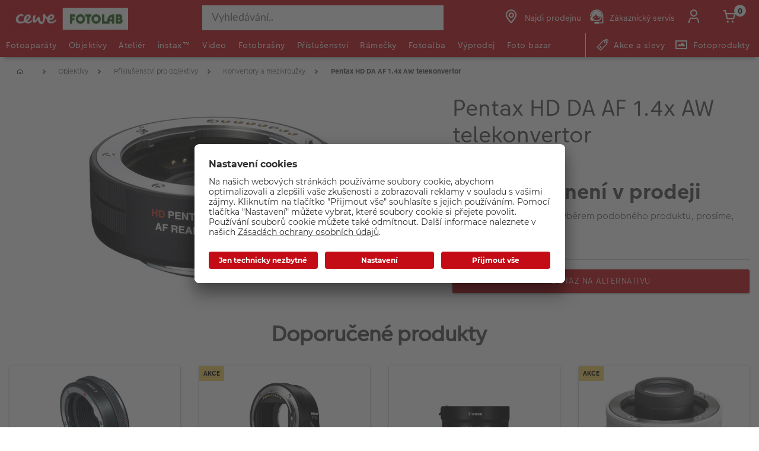

--- FILE ---
content_type: text/html;charset=UTF-8
request_url: https://www.fotolab.cz/produkt/pentax-hd-da-af-14x-aw-telekonvertor
body_size: 33622
content:


<!doctype html>

<!-- BEGIN ProductDisplay.jsp -->

<html xmlns:wairole="http://www.w3.org/2005/01/wai-rdf/GUIRoleTaxonomy#"

xmlns:waistate="http://www.w3.org/2005/07/aaa" lang="cs" xml:lang="cs">
	<head>
        <!-- BEGIN CommonHeadToInclude.jspf --><!-- BEGIN CommonHeadTagsToInclude.jsp -->
    <meta name="shopType" content="hardwareShop">

    <meta name="pageType" content="pdp">

    <meta name="storeId" content="16851">

    <meta name="langId" content="126">

    <meta name="catalogId" content="22251">

    <meta name="locale" content="cs_CZ">

    <meta name="currency" content="CZK">

        <meta name="userType" content="G">
    
    <meta name="b2b" content="false">
<!-- END CommonHeadTagsToInclude.jsp -->

<link rel="preconnect" href="https://app.usercentrics.eu">
<link rel="preload" href="//app.usercentrics.eu/browser-ui/latest/loader.js" as="script">
<link rel="preconnect" href="https://www.googletagmanager.com">

<link rel="preload" as="font" type="font/woff2" crossorigin="anonymous"
    href="/wcsstore/CEWEAuroraStoreFrontAssetStore/cewe-webpack-js/src/styleguide/cewe-designsystem-legacy/src/fonts/iconfonts/cewe-icons.woff2?b8nv62">

<link rel="preload" as="font" type="font/woff2" crossorigin="anonymous"
    href="/wcsstore/CEWEAuroraStoreFrontAssetStore/css/fonts/cewe/CEWEText/CEWEText-Light.woff2">
<link rel="preload" as="font" type="font/woff2" crossorigin="anonymous"
    href="/wcsstore/CEWEAuroraStoreFrontAssetStore/css/fonts/cewe/CEWEText/CEWEText-Regular.woff2">
<link rel="preload" as="font" type="font/woff2" crossorigin="anonymous"
    href="/wcsstore/CEWEAuroraStoreFrontAssetStore/css/fonts/cewe/CEWEText/CEWEText-Bold.woff2">
<link rel="preload" as="font" type="font/woff2" crossorigin="anonymous"
    href="/wcsstore/CEWEAuroraStoreFrontAssetStore/css/fonts/cewe/CEWEHead/CEWEHead-Regular.woff2">


    <meta name="facebook-domain-verification" content="8h8c4mojejen70yeqlrwmzia0ziyjt" />
    <meta name="google-site-verification" content="Tt6d0QR0BViJJEvwVwm3lM7-NIO0l5AEZdJF1IySCBc"/>
<!-- END CommonHeadToInclude.jspf --><!-- BEGIN CommonCSSToInclude.jspf --><!-- BEGIN CommonSuffixForInclude.jspf --><!--  END CommonSuffixForInclude.jspf --><!-- Style sheet for MyAccount, Checkout, Error, QuickOrder, AdvanceSearch, Store Locator -->
    
        <link rel="stylesheet" href="/wcsstore/CEWEAuroraStoreFrontAssetStore/css/store.20260106.css" media="none" onload="if(media!='all')media='all'">
        <noscript><link rel="stylesheet" href="/wcsstore/CEWEAuroraStoreFrontAssetStore/css/store.20260106.css"></noscript>
    
     	<link rel="stylesheet" href="/wcsstore/CEWEAuroraStoreFrontAssetStore/css/vendor.css" media="none" onload="if(media!='all')media='all'">
        <noscript><link rel="stylesheet" href="/wcsstore/CEWEAuroraStoreFrontAssetStore/css/vendor.css"></noscript>
    
        			<link rel="preload" as="style" href="/wcsstore/CEWEAuroraStoreFrontAssetStore/cewe-webpack-js/dist/css/hardware-fl-cz.20260106.css" type="text/css" />
        			<link rel="stylesheet" href="/wcsstore/CEWEAuroraStoreFrontAssetStore/cewe-webpack-js/dist/css/hardware-fl-cz.20260106.css" type="text/css" />     
        		
    	<link rel="preload" as="style" href="/wcsstore/CEWEAuroraStoreFrontAssetStore/cewe-webpack-js/dist/css/common-cw.20260106.css" type="text/css" />
        <link rel="stylesheet" href="/wcsstore/CEWEAuroraStoreFrontAssetStore/cewe-webpack-js/dist/css/common-cw.20260106.css" type="text/css" />
    

<link rel="preload" as="style" href="/wcsstore/CEWEAuroraStoreFrontAssetStore/cewe-webpack-js/dist/css/container.20260106.css" type="text/css" />
<link rel="stylesheet" href="/wcsstore/CEWEAuroraStoreFrontAssetStore/cewe-webpack-js/dist/css/container.20260106.css" type="text/css" />

<!-- END CommonCSSToInclude.jspf -->

		<meta http-equiv="Content-Type" content="text/html; charset=utf-8" />
		<title>Pentax HD DA AF 1.4x AW telekonvertor | CEWE Fotolab</title>
		<meta name="description" content="Použitím telekonvertoru HD PENTAX DA 1.4x AW se prodlužuje ohnisková vzdálenost objektivu o faktor 1,4x Telekonvertor byl přizpůsoben rozsahu objektiv"/>
		<meta name="keywords" content="pentax-hd-da-af-1-4x-aw-telekonvertor "/>
		<meta name="pageId" content="1498709"/>
		<meta name="viewport" content="width=device-width, initial-scale=1"/>
		<meta name="pageGroup" content="Product"/>
		<meta name="format-detection" content="telephone=no"/>

		

		<link rel="canonical" href="https://www.fotolab.cz/produkt/pentax-hd-da-af-14x-aw-telekonvertor" />

		<!-- Include script files --><!-- BEGIN CommonJSToInclude.jspf --><!-- BEGIN CommonSuffixForInclude.jspf --><!--  END CommonSuffixForInclude.jspf -->
    <script>
    	var flowEnabled = {};

        // Convert the WCParam object which contains request properties into javascript object for CSR
        var CSRWCParamJS = {
            "env_shopOnBehalfSessionEstablished" : 'false',
            "env_shopOnBehalfEnabled_CSR" : 'false'
        };
    </script>

    



<script type="text/javascript" async>
	window.dataLayer = window.dataLayer || [];
	function gtag() {dataLayer.push(arguments);}	 
		gtag('consent', 'default', {
		'ad_storage': 'denied',
		'analytics_storage': 'denied',
		'ad_user_data': 'denied',
		'ad_personalization': 'denied',
		'wait_for_update': 500
	});
</script>



    <script type="text/javascript">
    if (!window.location.host.includes('novomind')) {
        (function(w,d,s,l,i){w[l]=w[l]||[];w[l].push({'gtm.start': new Date().getTime(),event:'gtm.js'}); var f=d.getElementsByTagName(s)[0],
        j=d.createElement(s),dl=l!='dataLayer'?'&l='+l:'';j.async=true;j.src='//www.googletagmanager.com/gtm.js?id='+i+dl;f.parentNode.insertBefore(j,f);})
        (window,document,'script','dataLayer','GTM-KK5B47');
    }
    </script>

    
    	<link rel="preconnect" href="//app.usercentrics.eu">
	    <link rel="preconnect" href="//api.usercentrics.eu">
	    <link rel="preload" href="//app.usercentrics.eu/browser-ui/latest/loader.js" as="script">
	    <script id="usercentrics-cmp" data-settings-id="a5IU6Wnxg" src="https://app.usercentrics.eu/browser-ui/latest/loader.js" async></script>

    
	<script src="https://assets.adobedtm.com/d607b02754c3/72939d45f318/launch-d4c7eb8fa4dc.min.js" async></script>


        <script>
         /* uc.blockOnly([
                'BJz7qNsdj-7', // YouTube is blocked
                'ppPIzs4e', // JW-Player (Flixmedia)
                // ... all other technologies will be ignored!
            ]);*/
        </script>
    
		    		<script defer src="https://ajax.googleapis.com/ajax/libs/jquery/3.1.0/jquery.min.js"></script>
    				<script defer src="https://ajax.googleapis.com/ajax/libs/jqueryui/1.12.0/jquery-ui.min.js"></script>
    				<script defer type="text/javascript" src="/wcsstore/JQuery/vendor.js"></script>
		    		<script defer type="text/javascript" src="/wcsstore/CEWEAuroraStoreFrontAssetStore/javascript/store.20260106.js"></script>
			        <script defer type="text/javascript" src="/wcsstore/CEWEAuroraStoreFrontAssetStore/nls/cs_CZ/StoreText.js"></script>
			        <script defer type="text/javascript" src="/wcsstore/CEWEAuroraStoreFrontAssetStore/nls/cs_CZ/NumberFormattingData.js"></script>
			        <script defer type="text/javascript" src="/wcsstore/Widgets_801/Common/javascript/widgets.js"></script>
			        <script defer type="text/javascript" src="/wcsstore/CEWEAuroraStoreFrontAssetStore/javascript/custom.20260106.js"></script>
		    	
    <meta name="assetRoot" content="/wcsstore/CEWEAuroraStoreFrontAssetStore/cewe-webpack-js/dist/js/">
    
	
	            <script nomodule type="text/javascript" defer src="/wcsstore/CEWEAuroraStoreFrontAssetStore/cewe-webpack-js/dist/js/hardware-fl-cz-legacy.20260106.js"></script>
	            <script type="module" defer src="/wcsstore/CEWEAuroraStoreFrontAssetStore/cewe-webpack-js/dist/js/hardware-fl-cz.20260106.js" crossorigin="use-credentials"></script>
	        

<meta name="CommerceSearch" content="storeId_16851" />

<link rel="shortcut icon" href="/wcsstore/CEWEAuroraStoreFrontAssetStore/images/icon-favicon.ico" mce_href="/wcsstore/CEWEAuroraStoreFrontAssetStore/images/icon-favicon.ico"/>


<link rel="apple-touch-icon-precomposed" href="/wcsstore/CEWEAuroraStoreFrontAssetStore/images/touch-icon-60px.png" sizes="60x60"/>
<link rel="apple-touch-icon-precomposed" href="/wcsstore/CEWEAuroraStoreFrontAssetStore/images/touch-icon-72px.png" sizes="72x72"/>
<link rel="apple-touch-icon-precomposed" href="/wcsstore/CEWEAuroraStoreFrontAssetStore/images/touch-icon-76px.png" sizes="76x76"/>
<link rel="apple-touch-icon-precomposed" href="/wcsstore/CEWEAuroraStoreFrontAssetStore/images/touch-icon-114px.png" sizes="114x114"/>
<link rel="apple-touch-icon-precomposed" href="/wcsstore/CEWEAuroraStoreFrontAssetStore/images/touch-icon-120px.png" sizes="120x120"/>
<link rel="apple-touch-icon-precomposed" href="/wcsstore/CEWEAuroraStoreFrontAssetStore/images/touch-icon-144px.png" sizes="144x144"/>
<link rel="apple-touch-icon-precomposed" href="/wcsstore/CEWEAuroraStoreFrontAssetStore/images/touch-icon-152px.png" sizes="152x152"/>


<script type="text/javascript">
	// Convert the WCParam object which contains request properties into javascript object
	var WCParamJS = {
		"storeId":'16851',
		"catalogId":'22251',
		"langId":'126',
		"pageView":'',
		"orderBy":'',
		"orderByContent":'',
		"searchTerm":'',
		"homePageURL" : 'https://www.fotolab.cz',
		"commandContextCurrency": "CZK",
		"urlPrefixForHTTPS":"https://www.fotolab.cz",
		"urlPrefixForHTTP":"http://www.fotolab.cz",
		"wcc_integration_origin":"",
		"isCEWEDefault" : false
	};
	var absoluteURL = "https://www.fotolab.cz/";
	var absoluteBaseURL = "";
	var imageDirectoryPath = "/wcsstore/CEWEAuroraStoreFrontAssetStore/";
	var styleDirectoryPath = "images/colors/color1/";
	var supportPaymentTypePromotions = false;

	var subsFulfillmentFrequencyAttrName = "fulfillmentFrequency";
	var subsPaymentFrequencyAttrName = "paymentFrequency";
	var subsTimePeriodAttrName = "timePeriod";

	var storeNLS = null;
	var storeUserType = "G";
	var ios = false;
	var android = false;
	var multiSessionEnabled = false;

	// Store the amount of time of inactivity before a re-login is required, this value is retrieved from wc-server.xml, default is 30 mins
	var inactivityTimeout = 10800000;

	// Store the amount of time the inactivity warning dialog will be displayed before it closes itself, default is 20 seconds
	var inactivityWarningDialogDisplayTimer = 20000;

	// Store the amount of time to display a inactivity warning dialog before a re-login is required, default is 30 seconds
	var inactivityWarningDialogBuffer = 30000;

	// Store the timing event to display the inactivity dialog
	var inactivityTimeoutTracker = null;

	// Store the timing event to close the inactivity dialog
	var dialogTimeoutTracker = null;

	//browse only mode for Web Call Centre integration
	var browseOnly = false;

	//Summary: Returns the absolute URL to use for prefixing any Ajax URL call.
	//Returns: The absolute URL to use for prefixing any Ajax URL call.
	function getAbsoluteURL() {
		if (absoluteURL != "") {
			var currentURL = document.URL;
			var currentProtocol = "";

			if (currentURL.indexOf("://") != -1) {
				currentProtocol = currentURL.substring(0, currentURL.indexOf("://"));
			}

			var savedProtocol = "";
			if (absoluteURL.indexOf("://") != -1) {
				savedProtocol = absoluteURL.substring(0, absoluteURL.indexOf("://"));
			}

			if (currentProtocol != savedProtocol) {
				absoluteURL = currentProtocol + absoluteURL.substring(absoluteURL.indexOf("://"));
			}
		}

		return absoluteURL;
	}
	function getAbsoluteBaseURL() {
		if (absoluteBaseURL != "") {
			var currentURL = document.URL;
			var currentProtocol = "";

			if (currentURL.indexOf("://") != -1) {
				currentProtocol = currentURL.substring(0, currentURL.indexOf("://"));
			}

			var savedProtocol = "";
			if (absoluteBaseURL.indexOf("://") != -1) {
				savedProtocol = absoluteBaseURL.substring(0, absoluteURL.indexOf("://"));
			}

			if (currentProtocol != savedProtocol) {
				absoluteBaseURL = currentProtocol + absoluteBaseURL.substring(absoluteBaseURL.indexOf("://"));
			}
		}

		return absoluteBaseURL;
	}
	//Summary: Returns the path pointing to the shared image directory.
	//Description: In order to get the image directory path in any javascript file, this function can be used.
	//Returns: The path to reference images.
	function getImageDirectoryPath() {
		return imageDirectoryPath;
	}
	//Summary: Returns the path pointing to the directory containing color-dependant image files.
	//Description: In order to get the directory containing color-dependant image files in any javascript file, this function can be used.
	//Returns: The path to reference color-dependant image files.
	function getStyleDirectoryPath() {
		return styleDirectoryPath;
	}

	
</script>

<script type="text/javascript">
		var locale = "cs_CZ";
		var GlobalizeLoaded = false;
 		if(typeof Globalize !== 'undefined') {
				Globalize.load( cldrData );
				Globalize.loadMessages( nlsMessages );
				Globalize.locale( locale );
				GlobalizeLoaded = true;
	 	} else {
		 	window.addEventListener('DOMContentLoaded', function() {
			 	Globalize = window.Globalize;
				Globalize.load( cldrData );
				Globalize.loadMessages( nlsMessages );
				Globalize.locale( locale );
				GlobalizeLoaded = true;			
		 	});
	 	}
</script>

<script type="text/javascript">
    if(window.$) {
    	window.addEventListener('DOMContentLoaded', function() {
            if(typeof shoppingActionsJS !== 'undefined') {
                shoppingActionsJS.setCommonParameters('126','16851','22251','G','Kč');
            }

            
        		if (isChrome() || isSafari()) {
        			var hiddenFields = $('input[type=\"hidden\"]');
        			for (var i = 0; i < hiddenFields.length; i++) {
        				hiddenFields[i].autocomplete="off"
        			}
        		}
                var isAndroid = /(android)/i.test(navigator.userAgent);
                var isIOS = navigator.userAgent.match(/(iPod|iPhone|iPad)/);
                if(isAndroid || isIOS) {
                    $("body").attr("data-wc-device","mobile");
        		}
            
    	});
    }
</script>

	<script>
		WCParamJS.isCEWEDefault = true;
    </script>
 <!-- END CommonJSToInclude.jspf -->
    		<script type="text/javascript">
        			window.addEventListener('DOMContentLoaded', function() {
        			    shoppingActionsServicesDeclarationJS.setCommonParameters('126','16851','22251');
        					
        				});

    			

                WCParamJS.isHardwarePip = true;
    		</script>
        
	</head>

	<body class="product-page">
		<!-- BEGIN SeoSchemaMarkupPDP.jsp --><script type="application/ld+json">
{
	"@context": "https://schema.org/",
	"@type": "Product",
	"name" : "Pentax HD DA AF 1.4x AW telekonvertor",
	"image": "http://www.fotolab.cz/imageserver/750/750/scale/p/japan/Produktbilder_1/FotolabCZ_migrated/pentax_da_14x_a.png",
	"description" : "&lt;p&gt;Použitím telekonvertoru HD PENTAX DA 1.4x AW se prodlužuje ohnisková vzdálenost objektivu o faktor 1,4x Telekonvertor byl přizpůsoben rozsahu objektivů PENTA...",
	"sku": "PIM1050990",
	"mpn": "PIM1050990",
 	"brand": {
        "@type": "Brand",
        "name": "Pentax"
      },
     "offers": {
       "@type": "Offer",
       "url": "https://www.fotolab.cz/produkt/pentax-hd-da-af-14x-aw-telekonvertor",
       "priceCurrency": "CZK",
       "price": 10690,
       "availability": "OutOfStock",
        "seller": {
          "@type": "Organization",
          "name": "CEWE Fotolab"
        }
      }
}
</script>

<input id="hiddenInputProductBrand_1498710" type="hidden" value="Pentax">
<!-- END SeoSchemaMarkupPDP.jsp -->
		<input id="hiddenInputPageType" type="hidden" value="Product">
		<!-- BEGIN CommonJSPFToInclude.jspf -->
<div id="widget_product_comparison_popup" data-widget-type="wc.WCDialog"
        data-widget-options="{&#034;close_button_selector&#034;: &#034;#ComparePopupClose&#034;, &#034;primary_button_selector&#034;: &#034;#ComparePopupOK&#034;}"
        data-title="Porovnání produktů" style="display:none">

    <div class="widget_product_comparison_popup widget_site_popup">
        <!-- Top Border Styling -->
        <div class="top">
            <div class="left_border"></div>
            <div class="middle"></div>
            <div class="right_border"></div>
        </div>
        <div class="clear_float"></div>
        <!-- Main Content Area -->
        <div class="middle">
            <div class="content_left_border">
                <div class="content_right_border">
                    <div class="content">
                        <div class="header sg-cw-flex-row">
                            <span>Porovnání produktů</span>
                            <button id="ComparePopupClose" class="close-button"
                                    title="Uzavřít">
                                <i class="icon-close"></i>
                            </button>
                            <div class="clear_float"></div>
                        </div>
                        <div class="body">
                            Maximální počet srovnávaných produktů je 4. Prosím upravte výběr.
                        </div>

                        <div class="footer">
                            <div class="button_container ">
                                <button id="ComparePopupOK" class="sg-cw-button sg-cw-flat">
                                    <div class="left_border"></div>
                                    <div class="button_text">OK</div>
                                    <div class="right_border"></div>
                                </button>
                                <div class="clear_float"></div>
                            </div>
                        </div>
                        <div class="clear_float"></div>
                    <!-- End content Section -->
                    </div>
                <!-- End content_right_border -->
                </div>
            <!-- End content_left_border -->
            </div>
        </div>
        <div class="clear_float"></div>
        <!-- Bottom Border Styling -->
        <div class="bottom">
            <div class="left_border"></div>
            <div class="middle"></div>
            <div class="right_border"></div>
        </div>
        <div class="clear_float"></div>
    </div>
</div>
<!-- BEGIN CSRFProtection.jspf -->

<form id="CSRFProtectionForm" method="post" name="CSRFProtectionForm">
	<input id="csrf_authToken" type="hidden" value="-1002%2CAAoYAkSoo8G8BcJXP0YjEGTnS7yQx%2FrGfb722Qlqlms%3D" name="csrf_authToken"/>
</form>

<!-- END CSRFProtection.jspf -->
    <script type="text/javascript">
        document.addEventListener('DOMContentLoaded', function() {
            

            //handle Ajax global login
            var showMergeCartError = getCookie("MERGE_CART_FAILED_SHOPCART_THRESHOLD");
            if (showMergeCartError == "1") {
                setCookie("MERGE_CART_FAILED_SHOPCART_THRESHOLD", null, {expires: -1, path: "/", domain: cookieDomain});
                
                MessageHelper.setMessage("MERGE_CART_FAILED_SHOPCART_THRESHOLD", "Stala se chyba ve vašem nákupním košíku, došlo k propojení s existujícími položkami vašeho účtu. Prohlídněte si položky ve vašem nákupním košíku dříve než budete pokračovat k pokladně.");
                MessageHelper.displayErrorMessage(MessageHelper.messages["MERGE_CART_FAILED_SHOPCART_THRESHOLD"]);
            }
        });
    </script>
<!-- BEGIN AuroraDisplayMessageCEWEDefault.jsp -->
	<script type="text/javascript">
	    window.addEventListener('DOMContentLoaded', function() {

			

			MessageHelper.setMessage("ERROR_COMPUTOP_PAYMENT_INFO", '???ERROR_COMPUTOP_PAYMENT_INFO???');
			MessageHelper.setMessage("ERROR_COMPUTOP_PAYMENT_SUGGESTION", '???ERROR_COMPUTOP_PAYMENT_SUGGESTION???');
			MessageHelper.setMessage("ERROR_COMPUTOP_DESC_20123005", '???ERROR_COMPUTOP_DESC_20123005???');
			MessageHelper.setMessage("ERROR_COMPUTOP_DESC_22060333", '???ERROR_COMPUTOP_DESC_22060333???');
			MessageHelper.setMessage("ERROR_COMPUTOP_DESC_22070200", '???ERROR_COMPUTOP_DESC_22070200???');
			MessageHelper.setMessage("ERROR_COMPUTOP_DESC_22070392", '???ERROR_COMPUTOP_DESC_22070392???');
			MessageHelper.setMessage("ERROR_COMPUTOP_DESC_22060304", '???ERROR_COMPUTOP_DESC_22060304???');
			MessageHelper.setMessage("ERROR_COMPUTOP_DESC_22070356", '???ERROR_COMPUTOP_DESC_22070356???');
			MessageHelper.setMessage("ERROR_COMPUTOP_DESC_21500053", '???ERROR_COMPUTOP_DESC_21500053???');
			MessageHelper.setMessage("ERROR_COMPUTOP_DESC_21500040", '???ERROR_COMPUTOP_DESC_21500040???');
			MessageHelper.setMessage("ERROR_COMPUTOP_DESC_22070051", '???ERROR_COMPUTOP_DESC_22070051???');
			MessageHelper.setMessage("ERROR_COMPUTOP_DESC_21980976", '???ERROR_COMPUTOP_DESC_21980976???');
			MessageHelper.setMessage("ERROR_COMPUTOP_DESC_21980053", '???ERROR_COMPUTOP_DESC_21980053???');
			MessageHelper.setMessage("ERROR_COMPUTOP_DESC_21500100", '???ERROR_COMPUTOP_DESC_21500100???');
			MessageHelper.setMessage("ERROR_COMPUTOP_DESC_22060334", '???ERROR_COMPUTOP_DESC_22060334???');
			MessageHelper.setMessage("ERROR_COMPUTOP_DESC_20100981", '???ERROR_COMPUTOP_DESC_20100981???');
			MessageHelper.setMessage("ERROR_COMPUTOP_DESC_22060051", '???ERROR_COMPUTOP_DESC_22060051???');
			MessageHelper.setMessage("ERROR_COMPUTOP_DESC_22060392", '???ERROR_COMPUTOP_DESC_22060392???');
			MessageHelper.setMessage("ERROR_COMPUTOP_DESC_21980978", '???ERROR_COMPUTOP_DESC_21980978???');
			MessageHelper.setMessage("ERROR_COMPUTOP_DESC_22070304", '???ERROR_COMPUTOP_DESC_22070304???');
			MessageHelper.setMessage("ERROR_COMPUTOP_DESC_22070305", '???ERROR_COMPUTOP_DESC_22070305???');
			MessageHelper.setMessage("ERROR_COMPUTOP_DESC_22060305", '???ERROR_COMPUTOP_DESC_22060305???');
			MessageHelper.setMessage("ERROR_COMPUTOP_DESC_21200200", '???ERROR_COMPUTOP_DESC_21200200???');
			MessageHelper.setMessage("ERROR_COMPUTOP_DESC_20000000", '???ERROR_COMPUTOP_DESC_20000000???');

			MessageHelper.setMessage("ERROR_ACCOUNT_HEADLINE", 'Je nám líto, vyskytl se problém s vaším účtem.');
			MessageHelper.setMessage("ERROR_LOGIN_HEADLINE", 'Je nám líto, vyskytl se problém s přihlášením.');
			MessageHelper.setMessage("ERROR_PAYMENT_HEADLINE", 'Je nám líto, něco se pokazilo během platby.');
			MessageHelper.setMessage("ERROR_PRODUCT_HEADLINE", 'Je nám líto, vyskytl se problém s tímto produktem.');
			MessageHelper.setMessage("ERROR_TECHNICAL_HEADLINE", 'Je nám líto, vyskytla se technická chyba.');
			MessageHelper.setMessage("ERROR_PROMOCODE_HEADLINE", 'Je nám líto, vyskytl se problém s promo kódem.');
			MessageHelper.setMessage("ERROR_GENERAL_ISSUE_MESSAGE", 'Akce nebyla provedena úspěšně. Zkuste to znovu, prosím, nebo kontaktujte zákaznickou podporu.');
			MessageHelper.setMessage("ERROR_NETAXEPT_PAYMENT_FAILURE", 'Platba byla zamítnuta jejím vydavatelem. Zkuste prosím jinou kartu, jinou platební metodu nebo kontaktujte vydavatele karty.');

			MessageHelper.setMessage("NO_ERROR", "Žádná chyba");
			MessageHelper.setMessage("CLIENT_NOT_SUPPORTED_ANYMORE", "Zákazník již není podporován");
			MessageHelper.setMessage("INVALID_LOGIN", "Neplatné přihlášení");
			MessageHelper.setMessage("INVALID_SESSION", "Neplatná relace, zkuste se znovu přihlásit");
			MessageHelper.setMessage("INVALID_EMAIL", "Neplatný e-mail");
			MessageHelper.setMessage("INVALID_EXTERNAL_USER_ID", "Neplatný identifikátor externího zákazníka");
			MessageHelper.setMessage("NOT_AUTHENTICATED", "Neověřeno.");
			MessageHelper.setMessage("INVALID_DOI_HASH", "Neplatný hash identifikátoru digitálního objektu");
			MessageHelper.setMessage("REGISTRATION_NOT_ALLOWED", "Registrace nepovolena");
			MessageHelper.setMessage("INVALID_STREET", "Neplatná ulice");
			MessageHelper.setMessage("INVALID_STREET_NUMBER", "Neplatné číslo domu");
			MessageHelper.setMessage("INVALID_POSTAL_CODE", "Neplatné PSČ");
			MessageHelper.setMessage("INVALID_CITY", "Neplatné město");
			MessageHelper.setMessage("INVALID_COUNTRY", "Neplatný kraj");
			MessageHelper.setMessage("INVALID_STATE_PROVINCE", "Neplatný stát / provincie");
			MessageHelper.setMessage("INVALID_CITY_PART", "Neplatná část města");
			MessageHelper.setMessage("MISSING_ORDER_DATAS", "Chybějící data objednávky");
			MessageHelper.setMessage("UPLOAD_FAILED", "Načtení se nezdařilo");
			MessageHelper.setMessage("CANCEL_UPLOAD", "Načítání zrušeno");
			MessageHelper.setMessage("UPLOAD_ALREADY_PROCESSING", "Načítání běží");
			MessageHelper.setMessage("NO_UPLOAD_RUNNING", "Neběží žádné načítání");
			MessageHelper.setMessage("MISSING_IMAGES", "Chybějící obrázky");
			MessageHelper.setMessage("ALREADY_LOGGED_IN", "Již přihlášen");
			MessageHelper.setMessage("NOT_LOGGED_IN", "Nepřihlášen");
			MessageHelper.setMessage("UPLOAD_NOT_FINISHED", "Načítání ještě neskončilo");
			MessageHelper.setMessage("UPLOAD_ID_MUST_BE_BEFORE_FILE", "Identifikátor načtení musí být před souborem");
			MessageHelper.setMessage("MISSING_UPLOAD_ID", "Chybějící identifikátor pro načtení");
			MessageHelper.setMessage("MISSING_FILE_PART", "Chybějící části souboru");
			MessageHelper.setMessage("MISSING_FILE", "Žádný soubor");
			MessageHelper.setMessage("ORDER_ALREADY_CLOSED", "Objednávka je již uzavřena");
			MessageHelper.setMessage("ILLEGAL_IMAGE_FORMAT", "Nepodporovaný obrazový formát");
			MessageHelper.setMessage("COUPON_NOT_VALID_FOR_CURRENT_CLIENT", "Kupón není platný pro aktuálního zákazníka");
			MessageHelper.setMessage("USER_ALREADY_EXISTS", "Uživatel již existuje");
			MessageHelper.setMessage("NICKNAME_ALREADY_EXISTS", "Přezdívka již existuje");
			MessageHelper.setMessage("COUPON_NOT_AVAILABLE", "Kupón není dostupný");
			MessageHelper.setMessage("COUPON_NEEDS_MINIMUM_QUANTITY", "Kupón vyžaduje minimální množství");
			MessageHelper.setMessage("COUPON_ALREADY_EXPIRED", "Propadlý kupón");
			MessageHelper.setMessage("COUPON_NEEDS_MINIMUM_VALUE", "Kupón vyžaduje minimální hodnotu");
			MessageHelper.setMessage("COUPON_NOT_VALID_FOR_CURRENT_ARTICLES", "Pro aktuální zboží není kupón platný");
			MessageHelper.setMessage("COUPON_ONLY_VALID_FOR_NEW_CUSTOMERS", "Kupón je platný jen pro nové uživatele");
			MessageHelper.setMessage("COUPON_ALREADY_SENT", "Již poslaný kupón");
			MessageHelper.setMessage("GIFT_COUPON_ONLY_ALLOWED_FOR_MAILORDER", "Dárkový kupón je platný pouze pro zásilkový prodej");
			MessageHelper.setMessage("COUPON_ONLY_VALID_FOR_EXISTING_CUSTOMERS", "Kupón je platný pouze pro již existující zákazníky");
			MessageHelper.setMessage("COUPON_ALREADY_CASHED", "Již uplatněný kupón");
			MessageHelper.setMessage("WRONG_SECURITY_ANSWER", "Nesprávná bezpečnostní odpověď");
			MessageHelper.setMessage("UNKNOWN_USER", "Neznámý uživatel");
			MessageHelper.setMessage("CLIENT_DOES_NOT_SUPPORT_PROTOCOL", "Zákazník neodpovídá protokolu");
			MessageHelper.setMessage("CUSTOMER_CARD_NOT_SUPPORTED", "Zákaznická karta není podporována");
			MessageHelper.setMessage("INVALID_CUSTOMER_CARD", "Neplatná zákaznická karta");
			MessageHelper.setMessage("INVALID_PAYBACK_NUMBER", "Neplatné číslo platby");
			MessageHelper.setMessage("MISSING_CONTACT_EMAIL", "Chybějící e-mailový kontakt");
			MessageHelper.setMessage("INVALID_USER_DATA", "Neplatná data klienta");
			MessageHelper.setMessage("MANDATORY_FIELD_MISSING", "Nevyplněné povinné pole");
			MessageHelper.setMessage("INVALID_CLIENT_VERSION", "Neplatná verze klienta");
			MessageHelper.setMessage("INVALID_USER_ADDRESS_DATA", "Neplatná data adresy uživatele");
			MessageHelper.setMessage("INVALID_SHIPMENT_METHOD", "Neplatná metoda dodání");
			MessageHelper.setMessage("INVALID_PICKUP_POINT", "Neplatné místo vyzvednutí");
			MessageHelper.setMessage("STREET_CORRECTED", "Adresa ulice opravena");
			MessageHelper.setMessage("STREET_MULTICHOICE", "Vícenásobná možnost ulice");
			MessageHelper.setMessage("ZIP_CORRECTED", "PSČ opraveno");
			MessageHelper.setMessage("ZIP_MULTICHOICE", "Vícenásobná možnost PSČ");
			MessageHelper.setMessage("CITY_CORRECTED", "Město opraveno");
			MessageHelper.setMessage("CITY_MULTICHOICE", "Vícenásobná možnost města");
			MessageHelper.setMessage("COUNTRY_CORRECTED", "Země opravena");
			MessageHelper.setMessage("COUNTRY_MULTICHOICE", "Vícenásobná možnost země");
			MessageHelper.setMessage("STATE_PROVINCE_CORRECTED", "Provincie opravena");
			MessageHelper.setMessage("STATE_PROVINCE_MULTICHOICE", "Vícenásobná možnost provincie");
			MessageHelper.setMessage("UNKNOWN_ORDER_ERROR", "Neznámá chyba objednávky");
			MessageHelper.setMessage("INVALID_LOCATION_ID", "Neplatná lokalita");
			MessageHelper.setMessage("INVALID_TRANSFER_ID", "Neplatné ID transferu");
			MessageHelper.setMessage("ILLEGAL_SHOPPING_CART", "Nelegální nákupní košík");
			MessageHelper.setMessage("ILLEGAL_QUANTITY", "Nepovolené množství");
			MessageHelper.setMessage("UNKNOWN_ARTICLE_ID", "Neznámý identifikátor zboží");
			MessageHelper.setMessage("INCONSISTENT_ARTICLE_DISCOUNTS", "Rozporuplné slevy na zboží");
			MessageHelper.setMessage("TOO_MANY_POSITIONS", "Příliš mnoho pozic");
			MessageHelper.setMessage("INVALID_PAYMENT_ID", "Neplatné ID platby");
			MessageHelper.setMessage("MISCONFIGURED_PAYMETHOD_ID", "Nesprávná konfigurace ID platební metody");
			MessageHelper.setMessage("INVALID_ORDER_STATUS", "Neplatný status objednávky");
			MessageHelper.setMessage("MISSING_ORDER_STATUS", "Chybějící status objednávky");
			MessageHelper.setMessage("WRONG_POSTCARD_DECLARATION", "Chybné korespondenční prohlášení");
			MessageHelper.setMessage("INCONSISTENT_SHIPPING_INFORMATION", "Rozporuplné informace o dopravě");
			MessageHelper.setMessage("DENIED_PAYMENT_ID", "Zamítnuté ID platby");
			MessageHelper.setMessage("MISSING_ARTICLE_ID", "Chybějící identifikátor zboží");
			MessageHelper.setMessage("NEWER_ENTRIES_NOT_AVAILABLE", "Nové položky nejsou dostupné");
			MessageHelper.setMessage("PRICES_NOT_AVAILABLE", "Ceny nejsou dostupné");
			MessageHelper.setMessage("TRANSFER_PRICES_NOT_AVAILABLE", "Ceny transferu nejsou dostupné");
			MessageHelper.setMessage("UNKNOWN_PAYMENT_ERROR", "Neznámá chyba platby");
			MessageHelper.setMessage("INVALID_CREDIT_CARD_BRAND", "Neplatná značka kreditní karty");
			MessageHelper.setMessage("MISSING_BILLSUM", "Chybějící součet faktury");
			MessageHelper.setMessage("DEBIT_NOTE_PAYMENT_NOT_SUPPORTED", "Nepovolený debit platba zamítnuta");
			MessageHelper.setMessage("MISSING_TEMPLATE_NAME", "Chybějící název šablony");
			MessageHelper.setMessage("MISSING_PAYMENT_URL", "Chybějící URL platby");
			MessageHelper.setMessage("INVALID_FORM_BASED_PAYMENT_DATA", "Neplatná platební data");
			MessageHelper.setMessage("MISSING_FORM_BASED_PAYMENT_DATA", "Chybějící platební data");
			MessageHelper.setMessage("INCONSISTENT_PAYMENT_INFO", "Rozporuplné platební informace");
			MessageHelper.setMessage("PAYMENT_METHOD_NOT_SUPPORTED_FOR_FORMED_BASED_SOLUTION", "Nepodporovaná metoda platby");
			MessageHelper.setMessage("INVALID_PAYMENT_METHOD_FOR_ADDITONAL_FEE", "Neplatná metoda platby");
			MessageHelper.setMessage("PAYMETHOD_FEE_ONLY_SUPPORTED_FOR_MAIL_ORDER", "Poplatek platební metody pouze pro zásilkový prodej");
			MessageHelper.setMessage("MISSING_COMPUTOP_COUNTRY_CODE", "Chybějící Computop/GoPay kód země");
			MessageHelper.setMessage("MISSING_PAYPAL_ADDRESS_DATA", "Chybějící data adresy PayPal");
			MessageHelper.setMessage("MISSING_MAESTRO_ADDRESS_DATA", "Chybějící data adresy Maestro");
			MessageHelper.setMessage("MISSING_MAILORDER_LOCATION", "Chybějící lokace pro zásilkový prodej");
			MessageHelper.setMessage("TOO_MANY_LOCATIONS", "Příliš mnoho lokalit");
			MessageHelper.setMessage("NO_LOYALTY_PARTNER", "Žádný obchodní partner");
			MessageHelper.setMessage("MISSING_LOYALTY_PARTNER_ATTRIBUTE", "Chybějící infromace o obchodních partnerech");
			MessageHelper.setMessage("WRONG_LOYALTY_PARTNER_TYPE", "Chybný typ obchodního partnera ");
			MessageHelper.setMessage("MISSING_PARAMETER_LOYALTY_ID", "Chybějící parametry ID věrnosti");
			MessageHelper.setMessage("MAINTENANCE_WINDOW", "Okno údržby");
			MessageHelper.setMessage("INTERNAL_SERVER_ERROR", "Chyba interního serveru");
			MessageHelper.setMessage("INVALID_INPUT_STREAM", "Neplatný stream vstupu");
			MessageHelper.setMessage("ILLEGAL_INPUT_FORMAT", "Nelegální formát vstupu");
			MessageHelper.setMessage("INVALID_PROTOCOL", "Neplatný protokol");
			MessageHelper.setMessage("DATABASE_ERROR", "Chyba databáze");
			MessageHelper.setMessage("SYSTEM_OVERLOAD", "Přetížení systému");
			MessageHelper.setMessage("INVALID_DOCTYPE", "Neplatný typ");
			MessageHelper.setMessage("SINGLE_SIGN_ON_ERROR", "Chyba přihlášení");
			MessageHelper.setMessage("UNSUPPORTED_REQUEST", "Nepodporovaná žádost");
			MessageHelper.setMessage("SSO_MISSING_REMOTE_RESPONSE", "Chybějící odezva SSO");
			MessageHelper.setMessage("SSO_MISCONFIGURED_KEY_ACCOUNT", "Chybně nakonfigurovaný klíč SSO účtu");
			MessageHelper.setMessage("SSO_MISSING_ADDRESS_DATA", "Chybějíci data adres SSO");
			MessageHelper.setMessage("SSO_MARSHALL_EXCEPTION", "Výjimka Marshalla SSO");
			MessageHelper.setMessage("SSO_NETWORK_ERROR", "Chyba sítě SSO");
			MessageHelper.setMessage("SSO_SEND_NEW_PASSWORD_FAILED", "Zaslání nového SSO hesla se nepodařilo");
			MessageHelper.setMessage("UNKNOWN_WCS_CREATE_CUSTOM_FIELDS_ERROR", "Chyba tvorby neznámých WCS uživatelských polí");
			MessageHelper.setMessage("UNKNOWN_WCS_ADDRESS_UPDATE_ERROR", "Chyba aktualizace neznámých WCS adres");
			MessageHelper.setMessage("ERROR_QUANTITY_HEADLINE", "Error!");
			MessageHelper.setMessage("ERROR_QUANTITY", "The quantity input has an invalid value.");
			MessageHelper.setMessage("COMPANY_CUSTOMER_NOT_SUPPORTED_HEADLINE", "???COMPANY_CUSTOMER_NOT_SUPPORTED_HEADLINE???");
			MessageHelper.setMessage("COMPANY_CUSTOMER_NOT_SUPPORTED_TEXT", "???COMPANY_CUSTOMER_NOT_SUPPORTED_TEXT???");
			MessageHelper.setMessage("DEFAULT_MESSAGE_CLOSE_DIALOG_BUTTON", "Zavřít");

			if (typeof AuroraDisplayMessageCEWEDefaultJS !== 'undefined') {
				AuroraDisplayMessageCEWEDefaultJS.defaultButtonText = 'Zavřít';
			} else {
				// To avoid problems with async script execution:
				window.auroraDisplayMessageCEWEDefaultJSDefaultButtonTextTmp = 'Zavřít';
			}
		});

	</script>

<div id="message-dialog-cewe-default" class="modal2 modal-small" data-save-history="false" role="alert" aria-modal="true" aria-live="assertive">
    <button id="modal-message-modal-button" class="modal-button hide-always">unset</button>
    <div class="modal-overlay sg-cw-safari-scroll-bar modal-close">
        <div class="modal-dialog">
            <div class="modal-content">
                <div class="modal-header">
                    <h3 id="modal-message-dialog-title"></h3>
                    <span class="modal-close-icon modal-close"><i class="icon-close"></i></span>
                </div>
                <div class="modal-body">
                    <p id="modal-message-dialog-content"></p>
                </div>
                <div pt-modal-one-button class=" modal-footer sg-cw-row">
                    <div class="sg-cw-col-xs-12 sg-cw-center">
                        <button id="modal-message-close-button" class="sg-cw-button sg-cw-flat sg-cw-light sg-cw-ripple-light sg-cw-no-margin-top sg-cw-ripple-overflow modal-close secondary">
                        </button>
                    </div>
                </div>
            </div>
        </div>
    </div>
</div>
<!-- END AuroraDisplayMessageCEWEDefault.jsp --><!-- BEGIN FrameSelector.jsp --><div id="frame-selector" class="modal2" data-save-history="false" role="alert" aria-modal="true" aria-live="assertive">
    <button id="frame-selector-modal-button" class="modal-button hide-always">unset</button>
    <div class="modal-overlay sg-cw-safari-scroll-bar modal-close">
        <div class="modal-dialog">
            <div class="modal-content">
                <div class="modal-header">
                    <h3>???FRAME_SELECTOR_HEADLINE???</h3>
                    <span class="modal-close-icon modal-close"><i class="icon-close"></i></span>
                </div>
                <div class="modal-body">
                    <p id="frame-selector-content"></p>
                </div>
                <div pt-modal-one-button class="modal-footer sg-cw-row">
                    <div class="sg-cw-col-xs-12 sg-cw-center">
                        <button id="modal-message-close-button" class="sg-cw-button sg-cw-light frame-selector-modal-close secondary" onclick="window.FrameSelectorJS.showResults()">
                        	???SEE_RESULTS???
                        </button>
                    </div>
                </div>
            </div>
        </div>
    </div>
</div><!-- END FrameSelector.jsp --><!-- END CommonJSPFToInclude.jspf -->
<div id="IntelligentOfferMainPartNumber" style="display:none;">PIM1050989</div>
<div id="IntelligentOfferCategoryId" style="display:none;">271929</div>
<div id="displaySKUContextData" style="display:none;">false</div>

<div id="ProductDisplayURL" style="display:none;">https://www.fotolab.cz/produkt/pentax-hd-da-af-14x-aw-telekonvertor</div>
<div id="entitledItem_1498709" style="display:none;">
		[
		

						{
						"catentry_id" : "1498710",
						"seo_url" : "https://www.fotolab.cz/produkt/pentax-hd-da-af-1-4x-aw-telekonvertor-126",
						"displaySKUContextData" : "false",
						"buyable" : "true",
						"Attributes" :	{
							
							},

							

									"ItemImage" : "/wcsstore/null/Produktbilder_1/FotolabCZ_migrated/pentax_da_14x_a.png",
									"ItemImage467" : "/wcsstore/null/Produktbilder_1/FotolabCZ_migrated/pentax_da_14x_a.png",
									"ItemThumbnailImage" : "/wcsstore/null/Produktbilder_1/FotolabCZ_migrated/pentax_da_14x_a.png"
									
						}
		]
</div>


		<!-- Begin Page -->
		<div id="page">
			<div id="grayOut"></div>

            <!-- BEGIN Header.jsp --><!-- BEGIN ContentRecommendation.jsp --><!-- JSPs References: HomePage.jsp, BundleDisplay.jsp , CategoryNavigationDisplay.jsp, CompareProductsDisplay.jsp
					  DynamicKitDisplay.jsp, PackageDisplay.jsp, ProductDisplay.jsp, 
					  SearchResultDisplay.jsp, SubCategoryPage.jsp, TopCategoryPage.jsp
					   , Footer.jsp , OrderCancelNotify.jsp , OrderCreateNotify.jsp
					  OrderShipmentNotify.jsp, AccountActivationNotify.jsp, PasswordChangeNotify.jsp,
					  PasswordResetNotify.jsp, WishlistCreateNotify.jsp,  LandingPage.jsp, 	
					  ShippingDetailDisplay.jsp, ShopCartDisplay.jsp, StaticContent, 
					  Static JSPs, Footer_UI.jsp, Header_UI.jsp, ProductDescription_UI.jsp  
					  UserTime--><!-- END ContentRecommendation.jsp --><!-- BEGIN TopHeaderBanner.jsp --><!-- END TopHeaderBanner.jsp -->
<header id="header" class="sticky">
    <div id="first-header-bar" class="sg-cw-row">
        <div id="header-logo">
            <!-- BEGIN SimpleContentRecommendation.jsp --><!-- BEGIN Image.jsp -->
    <a href="/eshop" aria-label="Fotolab">


        <picture >
            
                    <source data-srcset="https://www.fotolab.cz/wcsstore/FotolabCZ/images/fotolab_logo.webp"  type="image/webp">
                    <source data-srcset="https://www.fotolab.cz/wcsstore/FotolabCZ/images/fotolab_logo.png"  type="image/png">
                
        <img class="lazyload "
                 alt="Fotolab"
                data-src="https://www.fotolab.cz/wcsstore/FotolabCZ/images/fotolab_logo.png"
                />

    
    </a>
<!-- END Image.jsp --><!-- END SimpleContentRecommendation.jsp -->
        </div>

        <div id="first-header-bar-buttons">
        	
            <button id="mobile-search" class="no-browser-style first-header-bar-button"
                    aria-label="Zobraziť vyhľadávacie pole">
                <i class="icon-search"></i>
            </button>
            
                <div class="sg-cw-hide-lg-up">
                    <!-- BEGIN ContentRecommendation.jsp --><!-- JSPs References: HomePage.jsp, BundleDisplay.jsp , CategoryNavigationDisplay.jsp, CompareProductsDisplay.jsp
					  DynamicKitDisplay.jsp, PackageDisplay.jsp, ProductDisplay.jsp, 
					  SearchResultDisplay.jsp, SubCategoryPage.jsp, TopCategoryPage.jsp
					   , Footer.jsp , OrderCancelNotify.jsp , OrderCreateNotify.jsp
					  OrderShipmentNotify.jsp, AccountActivationNotify.jsp, PasswordChangeNotify.jsp,
					  PasswordResetNotify.jsp, WishlistCreateNotify.jsp,  LandingPage.jsp, 	
					  ShippingDetailDisplay.jsp, ShopCartDisplay.jsp, StaticContent, 
					  Static JSPs, Footer_UI.jsp, Header_UI.jsp, ProductDescription_UI.jsp  
					  UserTime--><!-- END ContentRecommendation.jsp -->
                </div>

                <div class="sg-cw-hide-md-down flex-align-right">
                    <!-- BEGIN ContentRecommendation.jsp --><!-- JSPs References: HomePage.jsp, BundleDisplay.jsp , CategoryNavigationDisplay.jsp, CompareProductsDisplay.jsp
					  DynamicKitDisplay.jsp, PackageDisplay.jsp, ProductDisplay.jsp, 
					  SearchResultDisplay.jsp, SubCategoryPage.jsp, TopCategoryPage.jsp
					   , Footer.jsp , OrderCancelNotify.jsp , OrderCreateNotify.jsp
					  OrderShipmentNotify.jsp, AccountActivationNotify.jsp, PasswordChangeNotify.jsp,
					  PasswordResetNotify.jsp, WishlistCreateNotify.jsp,  LandingPage.jsp, 	
					  ShippingDetailDisplay.jsp, ShopCartDisplay.jsp, StaticContent, 
					  Static JSPs, Footer_UI.jsp, Header_UI.jsp, ProductDescription_UI.jsp  
					  UserTime--><!-- BEGIN ContentRecommendation_UI.jspf -->
			<div id="contentRecommendationWidget_First_Header_Bar_Hardware_ESpot" class="contentRecommendationWidget " >
				
				<div dataci_toolbar="_espot" dataci_espot ="_First_Header_Bar_Hardware_ESpot" id="ci_espot__First_Header_Bar_Hardware_ESpot">
					<!-- BEGIN Content_UI.jspf -->

<div class="
		left_espot
	 ">
	
					<a style="text-decoration: underline;" href="https://www.cewe.cz/prodejny-cewe-fotolab.html" class="first-header-bar-button" title="Najdi prodejnu" aria-label="Najdi prodejnu">
    <i class="icon-location icon"></i>
    <span class="sg-cw-hide-sm-down">Najdi prodejnu</span>
</a>
				
	
</div>

<!-- END Content_UI.jspf -->
				</div>
			</div>
		<!-- END ContentRecommendation_UI.jspf --><!-- END ContentRecommendation.jsp -->
                </div>
            

            <button class="toggle-backdrop no-browser-style" data-toggle-group="header" tabindex="-1" 
                    aria-label="Zavřít" >
            </button>
            
            
				<button id="customer-service" data-toggle-group="header"
	                    class="no-browser-style first-header-bar-button toggle-button"
	                    title="Zákaznický servis"
	                    aria-label="Zákaznický servis">
	                <i class="icon-personal-consulting"></i>
	                <span class="sg-cw-hide-sm-down">Zákaznický servis</span>
	            </button>
			
	            <div id="customer-service-container" class="toggle-fade-in-from-top">
	                <h4>Zákaznický servis:</h4>
	
	                <div id="opening-hours-header">
	                    <!-- BEGIN ContentRecommendation.jsp --><!-- JSPs References: HomePage.jsp, BundleDisplay.jsp , CategoryNavigationDisplay.jsp, CompareProductsDisplay.jsp
					  DynamicKitDisplay.jsp, PackageDisplay.jsp, ProductDisplay.jsp, 
					  SearchResultDisplay.jsp, SubCategoryPage.jsp, TopCategoryPage.jsp
					   , Footer.jsp , OrderCancelNotify.jsp , OrderCreateNotify.jsp
					  OrderShipmentNotify.jsp, AccountActivationNotify.jsp, PasswordChangeNotify.jsp,
					  PasswordResetNotify.jsp, WishlistCreateNotify.jsp,  LandingPage.jsp, 	
					  ShippingDetailDisplay.jsp, ShopCartDisplay.jsp, StaticContent, 
					  Static JSPs, Footer_UI.jsp, Header_UI.jsp, ProductDescription_UI.jsp  
					  UserTime--><!-- END ContentRecommendation.jsp -->
	                </div>
	
	                
	
	                <a id="phone-contact" href="tel:272071200">
	                    <img class="lazyload" data-src="https://www.japanphoto.no/imageserver/japan/japanphoto/css/gfx/phone-icon.svg">
	                    272 071 200
	                </a>
	                <a id="support" href="/kontakt">
	                    <img class="lazyload" data-src="https://www.japanphoto.no/imageserver/japan/japanphoto/css/gfx/support-icon-new.svg">
	                    Přejít na zákaznický <br />servis
	                </a>
	            </div>
	        <!-- BEGIN GlobalLogin.jsp --><!-- BEGIN GlobalLogin_Data.jspf --><!-- END GlobalLogin_Data.jspf --><!-- BEGIN GlobalLoginSignIn_UI.jspf -->
    <button id="header-login-button" class="no-browser-style first-header-bar-button toggle-button" data-toggle-group="header"
            aria-label="Přihlášení"
            title="Přihlášení">
        <i class="icon-name"></i>
    </button>

    <!-- BEGIN GlobalLoginSignInRegistration.jsp --><!-- BEGIN GlobalLoginSignIn_Data.jspf --><!--  -->

<!--  -->
<!-- 	 -->
<!--  -->

<!-- Check if env_TopCategoriesDisplayURL is a SEO URL,  --><!-- redirect url should be https for always --><!-- END GlobalLoginSignIn_Data.jspf --><!-- BEGIN GlobalLoginSignInRegistrationCEWEDefault_UI.jspf -->

<div id="login-drowdown" class="toggle-fade-in-from-top">
    <form id="login-form" js-form class="flex-column hide">
        <input name="storeId" value="16851" type="hidden">
        <input name="catalogId" value="22251" type="hidden">
        <input name="reLogonURL" value="https://www.fotolab.cz" type="hidden">
        <input name="salt" value="" type="hidden">

        
            <input name="ssoLogin" value="1" type="hidden">
        
        <input name="myAcctMain" value="" type="hidden">

        

        <input type="hidden" name="errorViewName" value="AjaxOrderItemDisplayView">
        <input type="hidden" name="previousPage" value="">
        <input type="hidden" name="returnPage" value="">

        
                        <input type="hidden" name="URL" value="/RESTOrderCalculate?URL=/produkt/pentax-hd-da-af-14x-aw-telekonvertor?calculationUsageId=-1&amp;calculationUsageId=-2&amp;deleteCartCookie=true&amp;page=&amp;catalogId=22251&amp;storeId=16851&amp;globalLogIn=true">
                    

        <div class="sg-cw-form-field margin-bottom-8">
            <input id="login-username" type="text" name="logonId" aria-required="true">
            <label for="login-username" class="required-mark-after">
                E-mail
            </label>
        </div>

        <div class="sg-cw-form-field">
            <input id="login-password" type="password" name="logonPassword" autocomplete="off" aria-required="true">
            <label for="login-password" class="required-mark-after">
                Heslo
            </label>
        </div>

		
        <div id="login-error" data-wait-message="Počkejte prosím {0} sekund pro opětovné přihlášení." class="invisible cewe-color"></div>

        <div class="flex-row vertically-centered margin-bottom-24 margin-top-8">
            <a class="margin-right-8" href="https://www.fotolab.cz/ResetPasswordGuestErrorView?catalogId=22251&amp;state=forgetpassword&amp;langId=126&amp;storeId=16851">
                Zapoměli jste heslo?
            </a>

            <button id="login-button" class="sg-cw-button sg-cw-typo-300 sg-cw-raise flex-align-right sg-cw-disabled flex-no-grow">
                Přihlášení
            </button>
        </div>
    </form>

	
	    <div class="sg-cw-divider margin-bottom-24"></div>
	
	    <div class="flex-row vertically-centered">
	        <span class="margin-right-8">
	            Jste nový uživatel?
	        </span>
	
	        <a class="sg-cw-button sg-cw-typo-300 sg-cw-raise sg-cw-light sg-cw-ripple-light flex-align-right flex-row vertically-centered flex-no-grow"
	                href="https://www.fotolab.cz/UserRegistrationForm?myAcctMain=1&amp;catalogId=22251&amp;registerNew=Y&amp;langId=126&amp;storeId=16851">
	            Zaregistrovat 
	        </a>
	    </div>
    
</div>

<!-- END GlobalLoginSignInRegistrationCEWEDefault_UI.jspf --><!-- END GlobalLoginSignInRegistration.jsp --><!-- END GlobalLoginSignIn_UI.jspf --><!-- END GlobalLogin.jsp --><!-- BEGIN MiniShoppingCart.jsp --><button id="mini-shopping-cart-button" data-toggle-group="header"
        class="no-browser-style relative first-header-bar-button toggle-button"
        aria-label="Nákupní košík">

    <i class="icon-cart-simple"></i>
    <span id="cart-total-quantity" class="quantity flex-row centered vertically-centered">
        0
    </span>
</button>

<div id="mini-shopping-cart-container" class="toggle-fade-in-from-right">
    <div id="mini-shopping-cart" data-order-summary='{
	"orderId": null,
	"totalQuantity": "0",
	"priceWithoutFees": 0,
	"priceWithoutProductDiscount": 0,
	"productDiscount": 0,
	"priceWithoutDiscount": 0,
	"orderDiscount": 0,
	"shippingPrice": "0",
	"orderPrice": 0,
	"orderPriceInclShipping": null,
	"orderPriceWithoutVat": 0,
	"promotions": [],
	"orderItems": {},
	"insurances": {},
	"specialFees": {},
	"svalBardFee": "0",
	"isPreorderProductInOrder": "false",
	"isOnlyPhotocourseInOrder": "true",
	"onlyVouchersInOrder": "true",
	"shipModeDesc": "",
	"shipModeId": "",
	"ffmCenterId": "",
	"isDropshippingProductInOrder": "false",
	"dropshippingShipment": ""
}'>
        <div id="mini-shopping-cart-header" class="flex-row vertically-centered sg-cw-col-xs-12 cewe-background">
            <h3 class="sg-cw-no-margin">
                Nákupní košík
            </h3>

            <button id="mini-shopping-cart-close-button" class="no-browser-style sg-cw-no-padding flex-align-right">
                <i class="icon-close sg-cw-no-padding"></i>
            </button>
        </div>

        <div id="mini-shopping-cart-content" class="sg-cw-col-xs-12 sg-cw-no-padding-top">
            <div id="mini-shopping-cart-order-items-wrapper" class="relative">
                <div id="mini-shopping-cart-order-items">
                    

                    <div id="mini-shopping-cart-view-all" class="flex-column hide">
                        <div class="sg-cw-divider"></div>
                        <a href="https://www.fotolab.cz/RESTOrderCalculate?calculationUsageId=-1&amp;calculationUsageId=-2&amp;calculationUsageId=-3&amp;calculationUsageId=-4&amp;calculationUsageId=-5&amp;calculationUsageId=-6&amp;calculationUsageId=-7&amp;catalogId=22251&amp;doConfigurationValidation=Y&amp;updatePrices=1&amp;orderId=.&amp;storeId=16851&amp;langId=126&amp;errorViewName=AjaxOrderItemDisplayView&amp;URL=https%3A%2F%2Fwww.fotolab.cz%2FAjaxOrderItemDisplayView%3FstoreId%3D16851" 
                                class="cw-link sg-cw-full-width margin-8 margin-left-16">
                            Zobrazit více
                        </a>
                        <div class="sg-cw-divider"></div>
                    </div>
                </div>
            </div>

            <div id="mini-shopping-cart-empty-message"
                    class="margin-top-16 margin-bottom-16">
                Váš nákupní košík je prázdný.
            </div>

			
	            <div id="mini-shopping-cart-total-summary" class="margin-16 hide">
	                <div class="flex-row vertically-centered margin-bottom-8 hide">
	                    Sleva:
	                    <span id="cart-order-discount" class="flex-align-right">
	                        <!-- BEGIN PriceWidget.jsp -->
            <div class="price"
                     data-price-now="0" data-price-before="">
	
                
		                <div id="productPrice_now_" data-price-for-product="" class="now single-line-text">
                            Dárek
		                </div>
	                
            </div>
        

<input type="hidden" id="tracking_cashback_value_" value=""/>
<!-- END PriceWidget.jsp -->
	                    </span>
	                </div>
	
	                <div id="mini-shopping-special-fees">
	                    
	                </div>
                
                
                <div class="flex-row vertically-centered">
                    Cena celkem:
                    <span id="cart-order-price" class="cewe-red flex-align-right sg-cw-font-weight-700">
                        <!-- BEGIN PriceWidget.jsp -->
            <div class="price"
                     data-price-now="0" data-price-before="">
	
                
		                <div id="productPrice_now_" data-price-for-product="" class="now single-line-text">
                            Dárek
		                </div>
	                
            </div>
        

<input type="hidden" id="tracking_cashback_value_" value=""/>
<!-- END PriceWidget.jsp -->
                    </span>
                </div>
            </div>
           

            <div class="sg-cw-divider"></div>
        </div>

        <div id="mini-shopping-cart-footer" class="flex-row sg-cw-col-xs-12 sg-cw-no-padding-top">
            
	            <a id="mini-shopping-cart-basket-link"
	                    class="sg-cw-button sg-cw-raise sg-cw-ripple-light" href="https://www.fotolab.cz/RESTOrderCalculate?calculationUsageId=-1&amp;calculationUsageId=-2&amp;calculationUsageId=-3&amp;calculationUsageId=-4&amp;calculationUsageId=-5&amp;calculationUsageId=-6&amp;calculationUsageId=-7&amp;catalogId=22251&amp;doConfigurationValidation=Y&amp;updatePrices=1&amp;orderId=.&amp;storeId=16851&amp;langId=126&amp;errorViewName=AjaxOrderItemDisplayView&amp;URL=https%3A%2F%2Fwww.fotolab.cz%2FAjaxOrderItemDisplayView%3FstoreId%3D16851">
	                NÁKUPNÍ KOŠÍK
	            </a>
            

            <a id="mini-shopping-cart-checkout-link"
                    class="sg-cw-button sg-cw-raise sg-cw-ripple-light flex-align-right"
                    href="https://www.fotolab.cz/AjaxLogonForm?fromBasket=true&amp;catalogId=22251&amp;storeId=16851&amp;langId=126&amp;returnUrl=https%3A%2F%2Fwww.fotolab.cz%2FRESTOrderCalculate%3FcalculationUsageId%3D-1%26calculationUsageId%3D-2%26calculationUsageId%3D-3%26calculationUsageId%3D-4%26calculationUsageId%3D-5%26calculationUsageId%3D-6%26calculationUsageId%3D-7%26catalogId%3D22251%26doConfigurationValidation%3DY%26updatePrices%3D1%26orderId%3D.%26storeId%3D16851%26langId%3D126%26errorViewName%3DOrderShippingBillingView%26URL%3Dhttps%253A%252F%252Fwww.fotolab.cz%252FOrderShippingBillingView%253FstoreId%253D16851%26shipmentType%3Dsingle">
                Objednat
            </a>
        </div>
    </div>
</div>
<!-- END MiniShoppingCart.jsp -->
        </div>

		
        <form id="header-search-input-container" action="" role="search" class="algolia-search-form" novalidate="">
            <input id="search-input" type="search" autocomplete="off" autocorrect="off" autocapitalize="off" maxlength="512"
                    placeholder="Vyhledávání.."
                    aria-label="Vyhledávání..">
            <button id="search-reset-button" class="no-browser-style hide" type="reset"
                    title="Vynulovat vyhledávání">
                <i class="icon-close"></i>
            </button>
        </form>
        
    </div>

    
        <div id="second-header-bar" class="sg-cw-row">
            <button id="mobile-menu-toggle" class="sg-cw-button sg-cw-ripple-dark">
                <span>MENU</span>
                <i class="icon-arrow-down"></i>
            </button>
            <nav id="navigation-links">
                

<ul id="categories" class="no-list-styling">
    
            <li class="sub-categories-exists" aria-expanded="false">
                
                    <button class="sg-cw-button open-category-button" data-category="329441">
                        Fotoaparáty
                        <i class="icon-arrow-right"></i>
                    </button>
                

                <a id="header-ml-329441" class="sg-cw-button" href="https://www.fotolab.cz/fotoaparaty" hreflang="cs">
                    Fotoaparáty
                </a> 
                  
	                <button 
	                  	class="dropdown-opener" 
	                  	tabindex="0" 
	                  	aria-describedby="header-ml-329441"
	                  	aria-label="Do podkategoriÃ­"
	                  >
	                  	<i class="icon-arrow-down"></i>
	                  </button>
               	
                <div class="sub-categories-container">
                    <ul id="category-container-329441" class="no-list-styling child-categories sub-categories">
                        <li>
                            <button class="sg-cw-button back-button"
                                    data-category="329441" data-parent-category="-1">
                                <i class="icon-arrow-left"></i>
                                Zpět do hlavní kategorie
                            </button>
                        </li>

                        <li>
                            <a class="sg-cw-button to-category-link" href="https://www.fotolab.cz/fotoaparaty" hreflang="cs">
                                Zobrazit vše:&nbsp;Fotoaparáty
                                <i class="icon-full-arrow-right"></i>
                            </a>
                        </li>
                        
	                            <li>
	                                
	                                <a class="sg-cw-button" href="https://www.fotolab.cz/fotoaparaty/bezzrcadlovky" hreflang="cs">
	                                    Bezzrcadlovky (CSC)
	                                    <i class="icon-arrow-right"></i>
	                                </a>

	                                
		                                    <ul id="category-container-329446" class="no-list-styling child-categories sub-sub-categories">
		                                        <li>
		                                            <button class="sg-cw-button back-button"
		                                                    data-category="329446" data-parent-category="329441">
		                                                <i class="icon-arrow-left"></i>
		                                                Zpět do hlavní kategorie
		                                            </button>
		                                        </li>

		                                        <li>
		                                            
		                                            <a class="sg-cw-button to-category-link" href="https://www.fotolab.cz/fotoaparaty/bezzrcadlovky" hreflang="cs">
		                                                Zobrazit vše:&nbsp;Bezzrcadlovky (CSC)
		                                                <i class="icon-full-arrow-right"></i>
		                                            </a>
		                                        </li>

		                                        
		                                    </ul>
										
	                            </li>
                            
	                            <li>
	                                
	                                <a class="sg-cw-button" href="https://www.fotolab.cz/fotoaparaty/digitalni-zrcadlovky-dslr" hreflang="cs">
	                                    Digitální zrcadlovky (DSLR)
	                                    <i class="icon-arrow-right"></i>
	                                </a>

	                                
		                                    <ul id="category-container-329442" class="no-list-styling child-categories sub-sub-categories">
		                                        <li>
		                                            <button class="sg-cw-button back-button"
		                                                    data-category="329442" data-parent-category="329441">
		                                                <i class="icon-arrow-left"></i>
		                                                Zpět do hlavní kategorie
		                                            </button>
		                                        </li>

		                                        <li>
		                                            
		                                            <a class="sg-cw-button to-category-link" href="https://www.fotolab.cz/fotoaparaty/digitalni-zrcadlovky-dslr" hreflang="cs">
		                                                Zobrazit vše:&nbsp;Digitální zrcadlovky (DSLR)
		                                                <i class="icon-full-arrow-right"></i>
		                                            </a>
		                                        </li>

		                                        
		                                    </ul>
										
	                            </li>
                            
	                            <li>
	                                
	                                <a class="sg-cw-button" href="https://www.fotolab.cz/fotoaparaty/kompaktni-fotoaparaty" hreflang="cs">
	                                    Kompaktní fotoaparáty
	                                    <i class="icon-arrow-right"></i>
	                                </a>

	                                
		                                    <ul id="category-container-329454" class="no-list-styling child-categories sub-sub-categories">
		                                        <li>
		                                            <button class="sg-cw-button back-button"
		                                                    data-category="329454" data-parent-category="329441">
		                                                <i class="icon-arrow-left"></i>
		                                                Zpět do hlavní kategorie
		                                            </button>
		                                        </li>

		                                        <li>
		                                            
		                                            <a class="sg-cw-button to-category-link" href="https://www.fotolab.cz/fotoaparaty/kompaktni-fotoaparaty" hreflang="cs">
		                                                Zobrazit vše:&nbsp;Kompaktní fotoaparáty
		                                                <i class="icon-full-arrow-right"></i>
		                                            </a>
		                                        </li>

		                                        
		                                    </ul>
										
	                            </li>
                            
	                            <li>
	                                
		                                    <button class="sg-cw-button open-category-button" data-category="329463">
		                                        Analogové a jednorázové fotoaparáty
		                                        <i class="icon-arrow-right"></i>
		                                    </button>
	                                    
	                                <a class="sg-cw-button" href="https://www.fotolab.cz/fotoaparaty/analogove-a-jednorazove-fotoaparaty" hreflang="cs">
	                                    Analogové a jednorázové fotoaparáty
	                                    <i class="icon-arrow-right"></i>
	                                </a>

	                                
		                                    <ul id="category-container-329463" class="no-list-styling child-categories sub-sub-categories">
		                                        <li>
		                                            <button class="sg-cw-button back-button"
		                                                    data-category="329463" data-parent-category="329441">
		                                                <i class="icon-arrow-left"></i>
		                                                Zpět do hlavní kategorie
		                                            </button>
		                                        </li>

		                                        <li>
		                                            
		                                            <a class="sg-cw-button to-category-link" href="https://www.fotolab.cz/fotoaparaty/analogove-a-jednorazove-fotoaparaty" hreflang="cs">
		                                                Zobrazit vše:&nbsp;Analogové a jednorázové fotoaparáty
		                                                <i class="icon-full-arrow-right"></i>
		                                            </a>
		                                        </li>

		                                        
			                                            <li>
			                                                
			                                                <a class="sg-cw-button" href="https://www.fotolab.cz/fotoaparaty/analogove-a-jednorazove-fotoaparaty/analogove-fotoaparaty" hreflang="cs">
			                                                    <i class="icon-arrow-right"></i>
			                                                    Analogové fotoaparáty
			                                                </a>
			                                            </li>
		                                            
			                                            <li>
			                                                
			                                                <a class="sg-cw-button" href="https://www.fotolab.cz/fotoaparaty/analogove-a-jednorazove-fotoaparaty/jednorazove-fotoaparaty" hreflang="cs">
			                                                    <i class="icon-arrow-right"></i>
			                                                    Jednorázové fotoaparáty
			                                                </a>
			                                            </li>
		                                            
		                                    </ul>
										
	                            </li>
                            
	                            <li>
	                                
	                                <a class="sg-cw-button" href="https://www.fotolab.cz/fotoaparaty/fotoaparaty-pro-deti" hreflang="cs">
	                                    Fotoaparáty pro děti
	                                    <i class="icon-arrow-right"></i>
	                                </a>

	                                
	                            </li>
                            
	                            <li>
	                                
	                                <a class="sg-cw-button" href="https://www.fotolab.cz/fotoaparaty/vyhodne-sety" hreflang="cs">
	                                    Výhodné sety
	                                    <i class="icon-arrow-right"></i>
	                                </a>

	                                
	                            </li>
                            
                    </ul>

                    
                        <img id="category-image-329441" class="category-image lazyload hide-always" js-object-fit="cover"
                                data-src="/imageserver/x/x/scale/p/japan/CategoryImg/FotolabSK/cat_329441.jpg">
                    
                </div>
                
            </li>
        
            <li class="sub-categories-exists" aria-expanded="false">
                
                    <button class="sg-cw-button open-category-button" data-category="329472">
                        Objektivy
                        <i class="icon-arrow-right"></i>
                    </button>
                

                <a id="header-ml-329472" class="sg-cw-button" href="https://www.fotolab.cz/objektivy" hreflang="cs">
                    Objektivy
                </a> 
                  
	                <button 
	                  	class="dropdown-opener" 
	                  	tabindex="0" 
	                  	aria-describedby="header-ml-329472"
	                  	aria-label="Do podkategoriÃ­"
	                  >
	                  	<i class="icon-arrow-down"></i>
	                  </button>
               	
                <div class="sub-categories-container">
                    <ul id="category-container-329472" class="no-list-styling child-categories sub-categories">
                        <li>
                            <button class="sg-cw-button back-button"
                                    data-category="329472" data-parent-category="-1">
                                <i class="icon-arrow-left"></i>
                                Zpět do hlavní kategorie
                            </button>
                        </li>

                        <li>
                            <a class="sg-cw-button to-category-link" href="https://www.fotolab.cz/objektivy" hreflang="cs">
                                Zobrazit vše:&nbsp;Objektivy
                                <i class="icon-full-arrow-right"></i>
                            </a>
                        </li>
                        
	                            <li>
	                                
	                                <a class="sg-cw-button" href="https://www.fotolab.cz/objektivy/zoom-objektivy" hreflang="cs">
	                                    Zoom objektivy
	                                    <i class="icon-arrow-right"></i>
	                                </a>

	                                
		                                    <ul id="category-container-329480" class="no-list-styling child-categories sub-sub-categories">
		                                        <li>
		                                            <button class="sg-cw-button back-button"
		                                                    data-category="329480" data-parent-category="329472">
		                                                <i class="icon-arrow-left"></i>
		                                                Zpět do hlavní kategorie
		                                            </button>
		                                        </li>

		                                        <li>
		                                            
		                                            <a class="sg-cw-button to-category-link" href="https://www.fotolab.cz/objektivy/zoom-objektivy" hreflang="cs">
		                                                Zobrazit vše:&nbsp;Zoom objektivy
		                                                <i class="icon-full-arrow-right"></i>
		                                            </a>
		                                        </li>

		                                        
		                                    </ul>
										
	                            </li>
                            
	                            <li>
	                                
	                                <a class="sg-cw-button" href="https://www.fotolab.cz/objektivy/objektivy-s-pevnym-ohniskem" hreflang="cs">
	                                    Objektivy s pevným ohniskem
	                                    <i class="icon-arrow-right"></i>
	                                </a>

	                                
		                                    <ul id="category-container-329479" class="no-list-styling child-categories sub-sub-categories">
		                                        <li>
		                                            <button class="sg-cw-button back-button"
		                                                    data-category="329479" data-parent-category="329472">
		                                                <i class="icon-arrow-left"></i>
		                                                Zpět do hlavní kategorie
		                                            </button>
		                                        </li>

		                                        <li>
		                                            
		                                            <a class="sg-cw-button to-category-link" href="https://www.fotolab.cz/objektivy/objektivy-s-pevnym-ohniskem" hreflang="cs">
		                                                Zobrazit vše:&nbsp;Objektivy s pevným ohniskem
		                                                <i class="icon-full-arrow-right"></i>
		                                            </a>
		                                        </li>

		                                        
		                                    </ul>
										
	                            </li>
                            
	                            <li>
	                                
		                                    <button class="sg-cw-button open-category-button" data-category="330929">
		                                        Příslušenství pro objektivy
		                                        <i class="icon-arrow-right"></i>
		                                    </button>
	                                    
	                                <a class="sg-cw-button" href="https://www.fotolab.cz/objektivy/prislusenstvi-pro-objektivy" hreflang="cs">
	                                    Příslušenství pro objektivy
	                                    <i class="icon-arrow-right"></i>
	                                </a>

	                                
		                                    <ul id="category-container-330929" class="no-list-styling child-categories sub-sub-categories">
		                                        <li>
		                                            <button class="sg-cw-button back-button"
		                                                    data-category="330929" data-parent-category="329472">
		                                                <i class="icon-arrow-left"></i>
		                                                Zpět do hlavní kategorie
		                                            </button>
		                                        </li>

		                                        <li>
		                                            
		                                            <a class="sg-cw-button to-category-link" href="https://www.fotolab.cz/objektivy/prislusenstvi-pro-objektivy" hreflang="cs">
		                                                Zobrazit vše:&nbsp;Příslušenství pro objektivy
		                                                <i class="icon-full-arrow-right"></i>
		                                            </a>
		                                        </li>

		                                        
			                                            <li>
			                                                
			                                                <a class="sg-cw-button" href="https://www.fotolab.cz/objektivy/prislusenstvi-pro-objektivy/filtry" hreflang="cs">
			                                                    <i class="icon-arrow-right"></i>
			                                                    Filtry
			                                                </a>
			                                            </li>
		                                            
			                                            <li>
			                                                
			                                                <a class="sg-cw-button" href="https://www.fotolab.cz/objektivy/prislusenstvi-pro-objektivy/konvertory-a-mezikrouzky" hreflang="cs">
			                                                    <i class="icon-arrow-right"></i>
			                                                    Konvertory a mezikroužky
			                                                </a>
			                                            </li>
		                                            
			                                            <li>
			                                                
			                                                <a class="sg-cw-button" href="https://www.fotolab.cz/objektivy/prislusenstvi-pro-objektivy/predsadkove-cocky" hreflang="cs">
			                                                    <i class="icon-arrow-right"></i>
			                                                    Předsádkové čočky
			                                                </a>
			                                            </li>
		                                            
			                                            <li>
			                                                
			                                                <a class="sg-cw-button" href="https://www.fotolab.cz/objektivy/prislusenstvi-pro-objektivy/slunecni-clony-a-krytky" hreflang="cs">
			                                                    <i class="icon-arrow-right"></i>
			                                                    Sluneční clony a krytky
			                                                </a>
			                                            </li>
		                                            
		                                    </ul>
										
	                            </li>
                            
                    </ul>

                    
                        <img id="category-image-329472" class="category-image lazyload hide-always" js-object-fit="cover"
                                data-src="/imageserver/x/x/scale/p/japan/CategoryImg/FotolabSK/cat_329472.jpg">
                    
                </div>
                
            </li>
        
            <li class="sub-categories-exists" aria-expanded="false">
                
                    <button class="sg-cw-button open-category-button" data-category="387965">
                        Ateliér
                        <i class="icon-arrow-right"></i>
                    </button>
                

                <a id="header-ml-387965" class="sg-cw-button" href="https://www.fotolab.cz/atelier" hreflang="cs">
                    Ateliér
                </a> 
                  
	                <button 
	                  	class="dropdown-opener" 
	                  	tabindex="0" 
	                  	aria-describedby="header-ml-387965"
	                  	aria-label="Do podkategoriÃ­"
	                  >
	                  	<i class="icon-arrow-down"></i>
	                  </button>
               	
                <div class="sub-categories-container">
                    <ul id="category-container-387965" class="no-list-styling child-categories sub-categories">
                        <li>
                            <button class="sg-cw-button back-button"
                                    data-category="387965" data-parent-category="-1">
                                <i class="icon-arrow-left"></i>
                                Zpět do hlavní kategorie
                            </button>
                        </li>

                        <li>
                            <a class="sg-cw-button to-category-link" href="https://www.fotolab.cz/atelier" hreflang="cs">
                                Zobrazit vše:&nbsp;Ateliér
                                <i class="icon-full-arrow-right"></i>
                            </a>
                        </li>
                        
	                            <li>
	                                
		                                    <button class="sg-cw-button open-category-button" data-category="387966">
		                                        Systémové blesky na fotoaparát
		                                        <i class="icon-arrow-right"></i>
		                                    </button>
	                                    
	                                <a class="sg-cw-button" href="https://www.fotolab.cz/atelier/systemove-blesky" hreflang="cs">
	                                    Systémové blesky na fotoaparát
	                                    <i class="icon-arrow-right"></i>
	                                </a>

	                                
		                                    <ul id="category-container-387966" class="no-list-styling child-categories sub-sub-categories">
		                                        <li>
		                                            <button class="sg-cw-button back-button"
		                                                    data-category="387966" data-parent-category="387965">
		                                                <i class="icon-arrow-left"></i>
		                                                Zpět do hlavní kategorie
		                                            </button>
		                                        </li>

		                                        <li>
		                                            
		                                            <a class="sg-cw-button to-category-link" href="https://www.fotolab.cz/atelier/systemove-blesky" hreflang="cs">
		                                                Zobrazit vše:&nbsp;Systémové blesky na fotoaparát
		                                                <i class="icon-full-arrow-right"></i>
		                                            </a>
		                                        </li>

		                                        
			                                            <li>
			                                                
			                                                <a class="sg-cw-button" href="https://www.fotolab.cz/atelier/systemove-blesky/systemove-blesky-canon" hreflang="cs">
			                                                    <i class="icon-arrow-right"></i>
			                                                    Canon
			                                                </a>
			                                            </li>
		                                            
			                                            <li>
			                                                
			                                                <a class="sg-cw-button" href="https://www.fotolab.cz/atelier/systemove-blesky/systemove-blesky-nikon" hreflang="cs">
			                                                    <i class="icon-arrow-right"></i>
			                                                    Nikon
			                                                </a>
			                                            </li>
		                                            
			                                            <li>
			                                                
			                                                <a class="sg-cw-button" href="https://www.fotolab.cz/atelier/systemove-blesky/systemove-blesky-sony" hreflang="cs">
			                                                    <i class="icon-arrow-right"></i>
			                                                    Sony
			                                                </a>
			                                            </li>
		                                            
			                                            <li>
			                                                
			                                                <a class="sg-cw-button" href="https://www.fotolab.cz/atelier/systemove-blesky/systemove-blesky-olympus-om" hreflang="cs">
			                                                    <i class="icon-arrow-right"></i>
			                                                    Olympus / OM System
			                                                </a>
			                                            </li>
		                                            
			                                            <li>
			                                                
			                                                <a class="sg-cw-button" href="https://www.fotolab.cz/atelier/systemove-blesky/systemove-blesky-panasonic" hreflang="cs">
			                                                    <i class="icon-arrow-right"></i>
			                                                    Panasonic
			                                                </a>
			                                            </li>
		                                            
			                                            <li>
			                                                
			                                                <a class="sg-cw-button" href="https://www.fotolab.cz/atelier/systemove-blesky/systemove-blesky-fujifilm" hreflang="cs">
			                                                    <i class="icon-arrow-right"></i>
			                                                    Fujifilm
			                                                </a>
			                                            </li>
		                                            
			                                            <li>
			                                                
			                                                <a class="sg-cw-button" href="https://www.fotolab.cz/atelier/systemove-blesky/systemove-blesky-pentax-ricoh" hreflang="cs">
			                                                    <i class="icon-arrow-right"></i>
			                                                    Pentax / Ricoh
			                                                </a>
			                                            </li>
		                                            
		                                    </ul>
										
	                            </li>
                            
	                            <li>
	                                
		                                    <button class="sg-cw-button open-category-button" data-category="387967">
		                                        Záblesková světla
		                                        <i class="icon-arrow-right"></i>
		                                    </button>
	                                    
	                                <a class="sg-cw-button" href="https://www.fotolab.cz/atelier/zableskova-svetla" hreflang="cs">
	                                    Záblesková světla
	                                    <i class="icon-arrow-right"></i>
	                                </a>

	                                
		                                    <ul id="category-container-387967" class="no-list-styling child-categories sub-sub-categories">
		                                        <li>
		                                            <button class="sg-cw-button back-button"
		                                                    data-category="387967" data-parent-category="387965">
		                                                <i class="icon-arrow-left"></i>
		                                                Zpět do hlavní kategorie
		                                            </button>
		                                        </li>

		                                        <li>
		                                            
		                                            <a class="sg-cw-button to-category-link" href="https://www.fotolab.cz/atelier/zableskova-svetla" hreflang="cs">
		                                                Zobrazit vše:&nbsp;Záblesková světla
		                                                <i class="icon-full-arrow-right"></i>
		                                            </a>
		                                        </li>

		                                        
			                                            <li>
			                                                
			                                                <a class="sg-cw-button" href="https://www.fotolab.cz/atelier/zableskova-svetla/samostatne-zablesky" hreflang="cs">
			                                                    <i class="icon-arrow-right"></i>
			                                                    Samostatné záblesky
			                                                </a>
			                                            </li>
		                                            
		                                    </ul>
										
	                            </li>
                            
	                            <li>
	                                
		                                    <button class="sg-cw-button open-category-button" data-category="387968">
		                                        Trvalá a LED světla
		                                        <i class="icon-arrow-right"></i>
		                                    </button>
	                                    
	                                <a class="sg-cw-button" href="https://www.fotolab.cz/atelier/trvala-a-led-svetla" hreflang="cs">
	                                    Trvalá a LED světla
	                                    <i class="icon-arrow-right"></i>
	                                </a>

	                                
		                                    <ul id="category-container-387968" class="no-list-styling child-categories sub-sub-categories">
		                                        <li>
		                                            <button class="sg-cw-button back-button"
		                                                    data-category="387968" data-parent-category="387965">
		                                                <i class="icon-arrow-left"></i>
		                                                Zpět do hlavní kategorie
		                                            </button>
		                                        </li>

		                                        <li>
		                                            
		                                            <a class="sg-cw-button to-category-link" href="https://www.fotolab.cz/atelier/trvala-a-led-svetla" hreflang="cs">
		                                                Zobrazit vše:&nbsp;Trvalá a LED světla
		                                                <i class="icon-full-arrow-right"></i>
		                                            </a>
		                                        </li>

		                                        
			                                            <li>
			                                                
			                                                <a class="sg-cw-button" href="https://www.fotolab.cz/atelier/trvala-a-led-svetla/samostatna-trvala-svetla" hreflang="cs">
			                                                    <i class="icon-arrow-right"></i>
			                                                    Samostatná trvalá světla
			                                                </a>
			                                            </li>
		                                            
		                                    </ul>
										
	                            </li>
                            
	                            <li>
	                                
		                                    <button class="sg-cw-button open-category-button" data-category="387969">
		                                        Modifikátory světla
		                                        <i class="icon-arrow-right"></i>
		                                    </button>
	                                    
	                                <a class="sg-cw-button" href="https://www.fotolab.cz/atelier/modifikatory-svetla" hreflang="cs">
	                                    Modifikátory světla
	                                    <i class="icon-arrow-right"></i>
	                                </a>

	                                
		                                    <ul id="category-container-387969" class="no-list-styling child-categories sub-sub-categories">
		                                        <li>
		                                            <button class="sg-cw-button back-button"
		                                                    data-category="387969" data-parent-category="387965">
		                                                <i class="icon-arrow-left"></i>
		                                                Zpět do hlavní kategorie
		                                            </button>
		                                        </li>

		                                        <li>
		                                            
		                                            <a class="sg-cw-button to-category-link" href="https://www.fotolab.cz/atelier/modifikatory-svetla" hreflang="cs">
		                                                Zobrazit vše:&nbsp;Modifikátory světla
		                                                <i class="icon-full-arrow-right"></i>
		                                            </a>
		                                        </li>

		                                        
			                                            <li>
			                                                
			                                                <a class="sg-cw-button" href="https://www.fotolab.cz/atelier/modifikatory-svetla/softboxy" hreflang="cs">
			                                                    <i class="icon-arrow-right"></i>
			                                                    Softboxy
			                                                </a>
			                                            </li>
		                                            
			                                            <li>
			                                                
			                                                <a class="sg-cw-button" href="https://www.fotolab.cz/atelier/modifikatory-svetla/odrazne-desky" hreflang="cs">
			                                                    <i class="icon-arrow-right"></i>
			                                                    Odrazné desky
			                                                </a>
			                                            </li>
		                                            
			                                            <li>
			                                                
			                                                <a class="sg-cw-button" href="https://www.fotolab.cz/atelier/modifikatory-svetla/destniky" hreflang="cs">
			                                                    <i class="icon-arrow-right"></i>
			                                                    Deštníky
			                                                </a>
			                                            </li>
		                                            
			                                            <li>
			                                                
			                                                <a class="sg-cw-button" href="https://www.fotolab.cz/atelier/modifikatory-svetla/prislusenstvi-pro-modifikatory" hreflang="cs">
			                                                    <i class="icon-arrow-right"></i>
			                                                    Příslušenství pro modifikátory
			                                                </a>
			                                            </li>
		                                            
		                                    </ul>
										
	                            </li>
                            
	                            <li>
	                                
		                                    <button class="sg-cw-button open-category-button" data-category="387972">
		                                        Produktová fotografie
		                                        <i class="icon-arrow-right"></i>
		                                    </button>
	                                    
	                                <a class="sg-cw-button" href="https://www.fotolab.cz/atelier/produktova-fotografie" hreflang="cs">
	                                    Produktová fotografie
	                                    <i class="icon-arrow-right"></i>
	                                </a>

	                                
		                                    <ul id="category-container-387972" class="no-list-styling child-categories sub-sub-categories">
		                                        <li>
		                                            <button class="sg-cw-button back-button"
		                                                    data-category="387972" data-parent-category="387965">
		                                                <i class="icon-arrow-left"></i>
		                                                Zpět do hlavní kategorie
		                                            </button>
		                                        </li>

		                                        <li>
		                                            
		                                            <a class="sg-cw-button to-category-link" href="https://www.fotolab.cz/atelier/produktova-fotografie" hreflang="cs">
		                                                Zobrazit vše:&nbsp;Produktová fotografie
		                                                <i class="icon-full-arrow-right"></i>
		                                            </a>
		                                        </li>

		                                        
			                                            <li>
			                                                
			                                                <a class="sg-cw-button" href="https://www.fotolab.cz/atelier/produktova-fotografie/fotograficke-stany" hreflang="cs">
			                                                    <i class="icon-arrow-right"></i>
			                                                    Fotografické stany
			                                                </a>
			                                            </li>
		                                            
		                                    </ul>
										
	                            </li>
                            
	                            <li>
	                                
		                                    <button class="sg-cw-button open-category-button" data-category="387973">
		                                        Světelné stativy
		                                        <i class="icon-arrow-right"></i>
		                                    </button>
	                                    
	                                <a class="sg-cw-button" href="https://www.fotolab.cz/atelier/atelierove-svetelne-stativy" hreflang="cs">
	                                    Světelné stativy
	                                    <i class="icon-arrow-right"></i>
	                                </a>

	                                
		                                    <ul id="category-container-387973" class="no-list-styling child-categories sub-sub-categories">
		                                        <li>
		                                            <button class="sg-cw-button back-button"
		                                                    data-category="387973" data-parent-category="387965">
		                                                <i class="icon-arrow-left"></i>
		                                                Zpět do hlavní kategorie
		                                            </button>
		                                        </li>

		                                        <li>
		                                            
		                                            <a class="sg-cw-button to-category-link" href="https://www.fotolab.cz/atelier/atelierove-svetelne-stativy" hreflang="cs">
		                                                Zobrazit vše:&nbsp;Světelné stativy
		                                                <i class="icon-full-arrow-right"></i>
		                                            </a>
		                                        </li>

		                                        
			                                            <li>
			                                                
			                                                <a class="sg-cw-button" href="https://www.fotolab.cz/atelier/atelierove-svetelne-stativy/atelierove-stativy" hreflang="cs">
			                                                    <i class="icon-arrow-right"></i>
			                                                    Ateliérové stativy
			                                                </a>
			                                            </li>
		                                            
		                                    </ul>
										
	                            </li>
                            
	                            <li>
	                                
	                                <a class="sg-cw-button" href="https://www.fotolab.cz/atelier/akumulatory-a-dalsi-prislusenstvi" hreflang="cs">
	                                    Akumulátory a další příslušenství
	                                    <i class="icon-arrow-right"></i>
	                                </a>

	                                
	                            </li>
                            
                    </ul>

                    
                        <img id="category-image-387965" class="category-image lazyload hide-always" js-object-fit="cover"
                                data-src="/imageserver/x/x/scale/p/japan/CategoryImg/FotolabSK/cat_387965.jpg">
                    
                </div>
                
            </li>
        
            <li class="sub-categories-exists" aria-expanded="false">
                
                    <button class="sg-cw-button open-category-button" data-category="329467">
                        instax™
                        <i class="icon-arrow-right"></i>
                    </button>
                

                <a id="header-ml-329467" class="sg-cw-button" href="https://www.fotolab.cz/instax" hreflang="cs">
                    instax™
                </a> 
                  
	                <button 
	                  	class="dropdown-opener" 
	                  	tabindex="0" 
	                  	aria-describedby="header-ml-329467"
	                  	aria-label="Do podkategoriÃ­"
	                  >
	                  	<i class="icon-arrow-down"></i>
	                  </button>
               	
                <div class="sub-categories-container">
                    <ul id="category-container-329467" class="no-list-styling child-categories sub-categories">
                        <li>
                            <button class="sg-cw-button back-button"
                                    data-category="329467" data-parent-category="-1">
                                <i class="icon-arrow-left"></i>
                                Zpět do hlavní kategorie
                            </button>
                        </li>

                        <li>
                            <a class="sg-cw-button to-category-link" href="https://www.fotolab.cz/instax" hreflang="cs">
                                Zobrazit vše:&nbsp;instax™
                                <i class="icon-full-arrow-right"></i>
                            </a>
                        </li>
                        
	                            <li>
	                                
	                                <a class="sg-cw-button" href="https://www.fotolab.cz/instax/instantni-fotoaparaty-instantni-fotoaparaty" hreflang="cs">
	                                    instax™ fotoaparáty
	                                    <i class="icon-arrow-right"></i>
	                                </a>

	                                
	                            </li>
                            
	                            <li>
	                                
	                                <a class="sg-cw-button" href="https://www.fotolab.cz/instax/instantni-tiskarny" hreflang="cs">
	                                    instax™ tiskárny
	                                    <i class="icon-arrow-right"></i>
	                                </a>

	                                
	                            </li>
                            
	                            <li>
	                                
		                                    <button class="sg-cw-button open-category-button" data-category="330930">
		                                        instax™ příslušenství
		                                        <i class="icon-arrow-right"></i>
		                                    </button>
	                                    
	                                <a class="sg-cw-button" href="https://www.fotolab.cz/instax/filmy-a-prislusenstvi-pro-instatni-fotoaparaty" hreflang="cs">
	                                    instax™ příslušenství
	                                    <i class="icon-arrow-right"></i>
	                                </a>

	                                
		                                    <ul id="category-container-330930" class="no-list-styling child-categories sub-sub-categories">
		                                        <li>
		                                            <button class="sg-cw-button back-button"
		                                                    data-category="330930" data-parent-category="329467">
		                                                <i class="icon-arrow-left"></i>
		                                                Zpět do hlavní kategorie
		                                            </button>
		                                        </li>

		                                        <li>
		                                            
		                                            <a class="sg-cw-button to-category-link" href="https://www.fotolab.cz/instax/filmy-a-prislusenstvi-pro-instatni-fotoaparaty" hreflang="cs">
		                                                Zobrazit vše:&nbsp;instax™ příslušenství
		                                                <i class="icon-full-arrow-right"></i>
		                                            </a>
		                                        </li>

		                                        
			                                            <li>
			                                                
			                                                <a class="sg-cw-button" href="https://www.fotolab.cz/instax/filmy-a-prislusenstvi-pro-instatni-fotoaparaty/filmy-pro-instatni-fotoaparaty" hreflang="cs">
			                                                    <i class="icon-arrow-right"></i>
			                                                    Filmy pro instax™
			                                                </a>
			                                            </li>
		                                            
			                                            <li>
			                                                
			                                                <a class="sg-cw-button" href="https://www.fotolab.cz/instax/filmy-a-prislusenstvi-pro-instatni-fotoaparaty/instax-fotoalba" hreflang="cs">
			                                                    <i class="icon-arrow-right"></i>
			                                                    Fotoalba pro instax™
			                                                </a>
			                                            </li>
		                                            
			                                            <li>
			                                                
			                                                <a class="sg-cw-button" href="https://www.fotolab.cz/instax/filmy-a-prislusenstvi-pro-instatni-fotoaparaty/pouzdra-a-dalsi-prislusenstvi" hreflang="cs">
			                                                    <i class="icon-arrow-right"></i>
			                                                    Pouzdra a další příslušenství
			                                                </a>
			                                            </li>
		                                            
		                                    </ul>
										
	                            </li>
                            
	                            <li>
	                                
	                                <a class="sg-cw-button" href="https://www.fotolab.cz/instax/instax-vyhodne-sety" hreflang="cs">
	                                    instax™ výhodné sety
	                                    <i class="icon-arrow-right"></i>
	                                </a>

	                                
	                            </li>
                            
                    </ul>

                    
                        <img id="category-image-329467" class="category-image lazyload hide-always" js-object-fit="cover"
                                data-src="/imageserver/x/x/scale/p/japan/CategoryImg/FotolabSK/cat_329467.jpg">
                    
                </div>
                
            </li>
        
            <li class="sub-categories-exists" aria-expanded="false">
                
                    <button class="sg-cw-button open-category-button" data-category="329578">
                        Video
                        <i class="icon-arrow-right"></i>
                    </button>
                

                <a id="header-ml-329578" class="sg-cw-button" href="https://www.fotolab.cz/video" hreflang="cs">
                    Video
                </a> 
                  
	                <button 
	                  	class="dropdown-opener" 
	                  	tabindex="0" 
	                  	aria-describedby="header-ml-329578"
	                  	aria-label="Do podkategoriÃ­"
	                  >
	                  	<i class="icon-arrow-down"></i>
	                  </button>
               	
                <div class="sub-categories-container">
                    <ul id="category-container-329578" class="no-list-styling child-categories sub-categories">
                        <li>
                            <button class="sg-cw-button back-button"
                                    data-category="329578" data-parent-category="-1">
                                <i class="icon-arrow-left"></i>
                                Zpět do hlavní kategorie
                            </button>
                        </li>

                        <li>
                            <a class="sg-cw-button to-category-link" href="https://www.fotolab.cz/video" hreflang="cs">
                                Zobrazit vše:&nbsp;Video
                                <i class="icon-full-arrow-right"></i>
                            </a>
                        </li>
                        
	                            <li>
	                                
	                                <a class="sg-cw-button" href="https://www.fotolab.cz/video/video-svetla" hreflang="cs">
	                                    Video světla
	                                    <i class="icon-arrow-right"></i>
	                                </a>

	                                
	                            </li>
                            
	                            <li>
	                                
	                                <a class="sg-cw-button" href="https://www.fotolab.cz/video/video-mikrofony" hreflang="cs">
	                                    Mikrofony
	                                    <i class="icon-arrow-right"></i>
	                                </a>

	                                
	                            </li>
                            
	                            <li>
	                                
	                                <a class="sg-cw-button" href="https://www.fotolab.cz/video/videoprislusenstvi" hreflang="cs">
	                                    Videopříslušenství
	                                    <i class="icon-arrow-right"></i>
	                                </a>

	                                
	                            </li>
                            
                    </ul>

                    
                        <img id="category-image-329578" class="category-image lazyload hide-always" js-object-fit="cover"
                                data-src="/imageserver/x/x/scale/p/japan/CategoryImg/FotolabSK/cat_329578.jpg">
                    
                </div>
                
            </li>
        
            <li class="sub-categories-exists" aria-expanded="false">
                
                    <button class="sg-cw-button open-category-button" data-category="329584">
                        Fotobrašny
                        <i class="icon-arrow-right"></i>
                    </button>
                

                <a id="header-ml-329584" class="sg-cw-button" href="https://www.fotolab.cz/fotobrasny" hreflang="cs">
                    Fotobrašny
                </a> 
                  
	                <button 
	                  	class="dropdown-opener" 
	                  	tabindex="0" 
	                  	aria-describedby="header-ml-329584"
	                  	aria-label="Do podkategoriÃ­"
	                  >
	                  	<i class="icon-arrow-down"></i>
	                  </button>
               	
                <div class="sub-categories-container">
                    <ul id="category-container-329584" class="no-list-styling child-categories sub-categories">
                        <li>
                            <button class="sg-cw-button back-button"
                                    data-category="329584" data-parent-category="-1">
                                <i class="icon-arrow-left"></i>
                                Zpět do hlavní kategorie
                            </button>
                        </li>

                        <li>
                            <a class="sg-cw-button to-category-link" href="https://www.fotolab.cz/fotobrasny" hreflang="cs">
                                Zobrazit vše:&nbsp;Fotobrašny
                                <i class="icon-full-arrow-right"></i>
                            </a>
                        </li>
                        
	                            <li>
	                                
	                                <a class="sg-cw-button" href="https://www.fotolab.cz/fotobrasny/kompaktni-pouzdra" hreflang="cs">
	                                    Pouzdra na kompaktní fotoaparáty
	                                    <i class="icon-arrow-right"></i>
	                                </a>

	                                
	                            </li>
                            
	                            <li>
	                                
	                                <a class="sg-cw-button" href="https://www.fotolab.cz/fotobrasny/brasny" hreflang="cs">
	                                    Fotobrašny
	                                    <i class="icon-arrow-right"></i>
	                                </a>

	                                
	                            </li>
                            
	                            <li>
	                                
	                                <a class="sg-cw-button" href="https://www.fotolab.cz/fotobrasny/batohy-a-kufry" hreflang="cs">
	                                    Batohy a kufry
	                                    <i class="icon-arrow-right"></i>
	                                </a>

	                                
	                            </li>
                            
	                            <li>
	                                
	                                <a class="sg-cw-button" href="https://www.fotolab.cz/fotobrasny/popruhy" hreflang="cs">
	                                    Popruhy na fotoaparáty
	                                    <i class="icon-arrow-right"></i>
	                                </a>

	                                
	                            </li>
                            
	                            <li>
	                                
	                                <a class="sg-cw-button" href="https://www.fotolab.cz/fotobrasny/poudra-na-objektivy" hreflang="cs">
	                                    Pouzdra na objektivy
	                                    <i class="icon-arrow-right"></i>
	                                </a>

	                                
	                            </li>
                            
                    </ul>

                    
                        <img id="category-image-329584" class="category-image lazyload hide-always" js-object-fit="cover"
                                data-src="/imageserver/x/x/scale/p/japan/CategoryImg/FotolabSK/cat_329584.jpg">
                    
                </div>
                
            </li>
        
            <li class="sub-categories-exists" aria-expanded="false">
                
                    <button class="sg-cw-button open-category-button" data-category="329474">
                        Příslušenství
                        <i class="icon-arrow-right"></i>
                    </button>
                

                <a id="header-ml-329474" class="sg-cw-button" href="https://www.fotolab.cz/prislusenstvi" hreflang="cs">
                    Příslušenství
                </a> 
                  
	                <button 
	                  	class="dropdown-opener" 
	                  	tabindex="0" 
	                  	aria-describedby="header-ml-329474"
	                  	aria-label="Do podkategoriÃ­"
	                  >
	                  	<i class="icon-arrow-down"></i>
	                  </button>
               	
                <div class="sub-categories-container">
                    <ul id="category-container-329474" class="no-list-styling child-categories sub-categories">
                        <li>
                            <button class="sg-cw-button back-button"
                                    data-category="329474" data-parent-category="-1">
                                <i class="icon-arrow-left"></i>
                                Zpět do hlavní kategorie
                            </button>
                        </li>

                        <li>
                            <a class="sg-cw-button to-category-link" href="https://www.fotolab.cz/prislusenstvi" hreflang="cs">
                                Zobrazit vše:&nbsp;Příslušenství
                                <i class="icon-full-arrow-right"></i>
                            </a>
                        </li>
                        
	                            <li>
	                                
		                                    <button class="sg-cw-button open-category-button" data-category="329574">
		                                        Filtry
		                                        <i class="icon-arrow-right"></i>
		                                    </button>
	                                    
	                                <a class="sg-cw-button" href="https://www.fotolab.cz/prislusenstvi/filtry" hreflang="cs">
	                                    Filtry
	                                    <i class="icon-arrow-right"></i>
	                                </a>

	                                
		                                    <ul id="category-container-329574" class="no-list-styling child-categories sub-sub-categories">
		                                        <li>
		                                            <button class="sg-cw-button back-button"
		                                                    data-category="329574" data-parent-category="["22251_329474","22251_330929"]">
		                                                <i class="icon-arrow-left"></i>
		                                                Zpět do hlavní kategorie
		                                            </button>
		                                        </li>

		                                        <li>
		                                            
		                                            <a class="sg-cw-button to-category-link" href="https://www.fotolab.cz/prislusenstvi/filtry" hreflang="cs">
		                                                Zobrazit vše:&nbsp;Filtry
		                                                <i class="icon-full-arrow-right"></i>
		                                            </a>
		                                        </li>

		                                        
			                                            <li>
			                                                
			                                                <a class="sg-cw-button" href="https://www.fotolab.cz/prislusenstvi/filtry/uv-a-polarazicni-filtry" hreflang="cs">
			                                                    <i class="icon-arrow-right"></i>
			                                                    UV a polarizační filtry pro objektivy
			                                                </a>
			                                            </li>
		                                            
			                                            <li>
			                                                
			                                                <a class="sg-cw-button" href="https://www.fotolab.cz/prislusenstvi/filtry/nd-filtry" hreflang="cs">
			                                                    <i class="icon-arrow-right"></i>
			                                                    ND filtry pro objektivy
			                                                </a>
			                                            </li>
		                                            
			                                            <li>
			                                                
			                                                <a class="sg-cw-button" href="https://www.fotolab.cz/prislusenstvi/filtry/sady-filtru" hreflang="cs">
			                                                    <i class="icon-arrow-right"></i>
			                                                    Sady filtrů pro objektivy
			                                                </a>
			                                            </li>
		                                            
		                                    </ul>
										
	                            </li>
                            
	                            <li>
	                                
		                                    <button class="sg-cw-button open-category-button" data-category="329586">
		                                        Paměti
		                                        <i class="icon-arrow-right"></i>
		                                    </button>
	                                    
	                                <a class="sg-cw-button" href="https://www.fotolab.cz/prislusenstvi/pameti" hreflang="cs">
	                                    Paměti
	                                    <i class="icon-arrow-right"></i>
	                                </a>

	                                
		                                    <ul id="category-container-329586" class="no-list-styling child-categories sub-sub-categories">
		                                        <li>
		                                            <button class="sg-cw-button back-button"
		                                                    data-category="329586" data-parent-category="329474">
		                                                <i class="icon-arrow-left"></i>
		                                                Zpět do hlavní kategorie
		                                            </button>
		                                        </li>

		                                        <li>
		                                            
		                                            <a class="sg-cw-button to-category-link" href="https://www.fotolab.cz/prislusenstvi/pameti" hreflang="cs">
		                                                Zobrazit vše:&nbsp;Paměti
		                                                <i class="icon-full-arrow-right"></i>
		                                            </a>
		                                        </li>

		                                        
			                                            <li>
			                                                
			                                                <a class="sg-cw-button" href="https://www.fotolab.cz/prislusenstvi/pameti/pametove-karty" hreflang="cs">
			                                                    <i class="icon-arrow-right"></i>
			                                                    Paměťové karty pro fotoaparáty
			                                                </a>
			                                            </li>
		                                            
			                                            <li>
			                                                
			                                                <a class="sg-cw-button" href="https://www.fotolab.cz/prislusenstvi/pameti/usb-disky" hreflang="cs">
			                                                    <i class="icon-arrow-right"></i>
			                                                    USB flash disky
			                                                </a>
			                                            </li>
		                                            
			                                            <li>
			                                                
			                                                <a class="sg-cw-button" href="https://www.fotolab.cz/prislusenstvi/pameti/citaaky-pamatovych-karet" hreflang="cs">
			                                                    <i class="icon-arrow-right"></i>
			                                                    Čtečky paměťových karet
			                                                </a>
			                                            </li>
		                                            
		                                    </ul>
										
	                            </li>
                            
	                            <li>
	                                
		                                    <button class="sg-cw-button open-category-button" data-category="329585">
		                                        Blesky
		                                        <i class="icon-arrow-right"></i>
		                                    </button>
	                                    
	                                <a class="sg-cw-button" href="https://www.fotolab.cz/prislusenstvi/blesky" hreflang="cs">
	                                    Blesky
	                                    <i class="icon-arrow-right"></i>
	                                </a>

	                                
		                                    <ul id="category-container-329585" class="no-list-styling child-categories sub-sub-categories">
		                                        <li>
		                                            <button class="sg-cw-button back-button"
		                                                    data-category="329585" data-parent-category="329474">
		                                                <i class="icon-arrow-left"></i>
		                                                Zpět do hlavní kategorie
		                                            </button>
		                                        </li>

		                                        <li>
		                                            
		                                            <a class="sg-cw-button to-category-link" href="https://www.fotolab.cz/prislusenstvi/blesky" hreflang="cs">
		                                                Zobrazit vše:&nbsp;Blesky
		                                                <i class="icon-full-arrow-right"></i>
		                                            </a>
		                                        </li>

		                                        
			                                            <li>
			                                                
			                                                <a class="sg-cw-button" href="https://www.fotolab.cz/prislusenstvi/blesky/blesky-blesky" hreflang="cs">
			                                                    <i class="icon-arrow-right"></i>
			                                                    Externí blesky
			                                                </a>
			                                            </li>
		                                            
			                                            <li>
			                                                
			                                                <a class="sg-cw-button" href="https://www.fotolab.cz/prislusenstvi/blesky/blesky-prislusenstvi" hreflang="cs">
			                                                    <i class="icon-arrow-right"></i>
			                                                    Příslušenství blesků
			                                                </a>
			                                            </li>
		                                            
		                                    </ul>
										
	                            </li>
                            
	                            <li>
	                                
		                                    <button class="sg-cw-button open-category-button" data-category="329598">
		                                        Stativy a monopody
		                                        <i class="icon-arrow-right"></i>
		                                    </button>
	                                    
	                                <a class="sg-cw-button" href="https://www.fotolab.cz/prislusenstvi/stativy" hreflang="cs">
	                                    Stativy a monopody
	                                    <i class="icon-arrow-right"></i>
	                                </a>

	                                
		                                    <ul id="category-container-329598" class="no-list-styling child-categories sub-sub-categories">
		                                        <li>
		                                            <button class="sg-cw-button back-button"
		                                                    data-category="329598" data-parent-category="329474">
		                                                <i class="icon-arrow-left"></i>
		                                                Zpět do hlavní kategorie
		                                            </button>
		                                        </li>

		                                        <li>
		                                            
		                                            <a class="sg-cw-button to-category-link" href="https://www.fotolab.cz/prislusenstvi/stativy" hreflang="cs">
		                                                Zobrazit vše:&nbsp;Stativy a monopody
		                                                <i class="icon-full-arrow-right"></i>
		                                            </a>
		                                        </li>

		                                        
			                                            <li>
			                                                
			                                                <a class="sg-cw-button" href="https://www.fotolab.cz/prislusenstvi/stativy/klasicke-stativy" hreflang="cs">
			                                                    <i class="icon-arrow-right"></i>
			                                                    Klasické stativy
			                                                </a>
			                                            </li>
		                                            
			                                            <li>
			                                                
			                                                <a class="sg-cw-button" href="https://www.fotolab.cz/prislusenstvi/stativy/mini-stativy" hreflang="cs">
			                                                    <i class="icon-arrow-right"></i>
			                                                    Mini stativy
			                                                </a>
			                                            </li>
		                                            
			                                            <li>
			                                                
			                                                <a class="sg-cw-button" href="https://www.fotolab.cz/prislusenstvi/stativy/pro-mobilni-telefony" hreflang="cs">
			                                                    <i class="icon-arrow-right"></i>
			                                                    Stativy pro mobily
			                                                </a>
			                                            </li>
		                                            
			                                            <li>
			                                                
			                                                <a class="sg-cw-button" href="https://www.fotolab.cz/prislusenstvi/stativy/svetelne-stativy" hreflang="cs">
			                                                    <i class="icon-arrow-right"></i>
			                                                    Světelné stativy
			                                                </a>
			                                            </li>
		                                            
			                                            <li>
			                                                
			                                                <a class="sg-cw-button" href="https://www.fotolab.cz/prislusenstvi/stativy/monopody" hreflang="cs">
			                                                    <i class="icon-arrow-right"></i>
			                                                    Monopody
			                                                </a>
			                                            </li>
		                                            
			                                            <li>
			                                                
			                                                <a class="sg-cw-button" href="https://www.fotolab.cz/prislusenstvi/stativy/prislusenstvi-pro-stativy" hreflang="cs">
			                                                    <i class="icon-arrow-right"></i>
			                                                    Příslušenství pro stativy
			                                                </a>
			                                            </li>
		                                            
		                                    </ul>
										
	                            </li>
                            
	                            <li>
	                                
		                                    <button class="sg-cw-button open-category-button" data-category="329599">
		                                        Baterie a akumulátory
		                                        <i class="icon-arrow-right"></i>
		                                    </button>
	                                    
	                                <a class="sg-cw-button" href="https://www.fotolab.cz/prislusenstvi/baterie-a-akumulatory" hreflang="cs">
	                                    Baterie a akumulátory
	                                    <i class="icon-arrow-right"></i>
	                                </a>

	                                
		                                    <ul id="category-container-329599" class="no-list-styling child-categories sub-sub-categories">
		                                        <li>
		                                            <button class="sg-cw-button back-button"
		                                                    data-category="329599" data-parent-category="329474">
		                                                <i class="icon-arrow-left"></i>
		                                                Zpět do hlavní kategorie
		                                            </button>
		                                        </li>

		                                        <li>
		                                            
		                                            <a class="sg-cw-button to-category-link" href="https://www.fotolab.cz/prislusenstvi/baterie-a-akumulatory" hreflang="cs">
		                                                Zobrazit vše:&nbsp;Baterie a akumulátory
		                                                <i class="icon-full-arrow-right"></i>
		                                            </a>
		                                        </li>

		                                        
			                                            <li>
			                                                
			                                                <a class="sg-cw-button" href="https://www.fotolab.cz/prislusenstvi/baterie-a-akumulatory/originalni-baterie" hreflang="cs">
			                                                    <i class="icon-arrow-right"></i>
			                                                    Originální akumulátory
			                                                </a>
			                                            </li>
		                                            
			                                            <li>
			                                                
			                                                <a class="sg-cw-button" href="https://www.fotolab.cz/prislusenstvi/baterie-a-akumulatory/neoriginalni-baterie" hreflang="cs">
			                                                    <i class="icon-arrow-right"></i>
			                                                    Neoriginální baterie
			                                                </a>
			                                            </li>
		                                            
			                                            <li>
			                                                
			                                                <a class="sg-cw-button" href="https://www.fotolab.cz/prislusenstvi/baterie-a-akumulatory/tuzkove-baterie" hreflang="cs">
			                                                    <i class="icon-arrow-right"></i>
			                                                    Tužkové baterie
			                                                </a>
			                                            </li>
		                                            
			                                            <li>
			                                                
			                                                <a class="sg-cw-button" href="https://www.fotolab.cz/prislusenstvi/baterie-a-akumulatory/baterie-nabijeci" hreflang="cs">
			                                                    <i class="icon-arrow-right"></i>
			                                                    Nabíjecí tužkové baterie
			                                                </a>
			                                            </li>
		                                            
		                                    </ul>
										
	                            </li>
                            
	                            <li>
	                                
	                                <a class="sg-cw-button" href="https://www.fotolab.cz/prislusenstvi/filmy" hreflang="cs">
	                                    Filmy
	                                    <i class="icon-arrow-right"></i>
	                                </a>

	                                
	                            </li>
                            
	                            <li>
	                                
	                                <a class="sg-cw-button" href="https://www.fotolab.cz/prislusenstvi/nabijecky" hreflang="cs">
	                                    Nabíječky na fotoaparáty
	                                    <i class="icon-arrow-right"></i>
	                                </a>

	                                
	                            </li>
                            
	                            <li>
	                                
	                                <a class="sg-cw-button" href="https://www.fotolab.cz/prislusenstvi/bateriove-gripy" hreflang="cs">
	                                    Bateriové gripy
	                                    <i class="icon-arrow-right"></i>
	                                </a>

	                                
	                            </li>
                            
	                            <li>
	                                
	                                <a class="sg-cw-button" href="https://www.fotolab.cz/prislusenstvi/power-banky" hreflang="cs">
	                                    Power banky
	                                    <i class="icon-arrow-right"></i>
	                                </a>

	                                
	                            </li>
                            
	                            <li>
	                                
	                                <a class="sg-cw-button" href="https://www.fotolab.cz/prislusenstvi/dalkove-spouste-a-ovladani" hreflang="cs">
	                                    Dálkové spouště a ovládání
	                                    <i class="icon-arrow-right"></i>
	                                </a>

	                                
	                            </li>
                            
	                            <li>
	                                
	                                <a class="sg-cw-button" href="https://www.fotolab.cz/prislusenstvi/ocnice-a-okulary" hreflang="cs">
	                                    Očnice a okuláry pro fotoaparáty
	                                    <i class="icon-arrow-right"></i>
	                                </a>

	                                
	                            </li>
                            
	                            <li>
	                                
	                                <a class="sg-cw-button" href="https://www.fotolab.cz/prislusenstvi/ochrana-a-cisteni" hreflang="cs">
	                                    Ochrana a čištění
	                                    <i class="icon-arrow-right"></i>
	                                </a>

	                                
	                            </li>
                            
	                            <li>
	                                
	                                <a class="sg-cw-button" href="https://www.fotolab.cz/prislusenstvi/kabely" hreflang="cs">
	                                    Kabely na propojování
	                                    <i class="icon-arrow-right"></i>
	                                </a>

	                                
	                            </li>
                            
	                            <li>
	                                
	                                <a class="sg-cw-button" href="https://www.fotolab.cz/prislusenstvi/prislusenstvi-pro-mobilni-telefony" hreflang="cs">
	                                    Příslušenství pro mobilní telefony
	                                    <i class="icon-arrow-right"></i>
	                                </a>

	                                
	                            </li>
                            
	                            <li>
	                                
	                                <a class="sg-cw-button" href="https://www.fotolab.cz/prislusenstvi/prislusenstvi-pro-ramecky" hreflang="cs">
	                                    Příslušenství pro rámečky
	                                    <i class="icon-arrow-right"></i>
	                                </a>

	                                
	                            </li>
                            
	                            <li>
	                                
	                                <a class="sg-cw-button" href="https://www.fotolab.cz/prislusenstvi/ostatni-prislusenstvi" hreflang="cs">
	                                    Ostatní příslušenství
	                                    <i class="icon-arrow-right"></i>
	                                </a>

	                                
	                            </li>
                            
	                            <li>
	                                
		                                    <button class="sg-cw-button open-category-button" data-category="329621">
		                                        Tiskárny a skenery
		                                        <i class="icon-arrow-right"></i>
		                                    </button>
	                                    
	                                <a class="sg-cw-button" href="https://www.fotolab.cz/prislusenstvi/tiskarny-a-skenery" hreflang="cs">
	                                    Tiskárny a skenery
	                                    <i class="icon-arrow-right"></i>
	                                </a>

	                                
		                                    <ul id="category-container-329621" class="no-list-styling child-categories sub-sub-categories">
		                                        <li>
		                                            <button class="sg-cw-button back-button"
		                                                    data-category="329621" data-parent-category="329474">
		                                                <i class="icon-arrow-left"></i>
		                                                Zpět do hlavní kategorie
		                                            </button>
		                                        </li>

		                                        <li>
		                                            
		                                            <a class="sg-cw-button to-category-link" href="https://www.fotolab.cz/prislusenstvi/tiskarny-a-skenery" hreflang="cs">
		                                                Zobrazit vše:&nbsp;Tiskárny a skenery
		                                                <i class="icon-full-arrow-right"></i>
		                                            </a>
		                                        </li>

		                                        
			                                            <li>
			                                                
			                                                <a class="sg-cw-button" href="https://www.fotolab.cz/prislusenstvi/tiskarny-a-skenery/tiskarny" hreflang="cs">
			                                                    <i class="icon-arrow-right"></i>
			                                                    Fototiskárny
			                                                </a>
			                                            </li>
		                                            
			                                            <li>
			                                                
			                                                <a class="sg-cw-button" href="https://www.fotolab.cz/prislusenstvi/tiskarny-a-skenery/skenery" hreflang="cs">
			                                                    <i class="icon-arrow-right"></i>
			                                                    Skenery
			                                                </a>
			                                            </li>
		                                            
			                                            <li>
			                                                
			                                                <a class="sg-cw-button" href="https://www.fotolab.cz/prislusenstvi/tiskarny-a-skenery/fotopapiry-a-prislusenstvi-k-tiskarnam" hreflang="cs">
			                                                    <i class="icon-arrow-right"></i>
			                                                    Příslušenství k tiskárnám
			                                                </a>
			                                            </li>
		                                            
		                                    </ul>
										
	                            </li>
                            
	                            <li>
	                                
		                                    <button class="sg-cw-button open-category-button" data-category="397433">
		                                        Dárkové poukazy
		                                        <i class="icon-arrow-right"></i>
		                                    </button>
	                                    
	                                <a class="sg-cw-button" href="https://www.fotolab.cz/prislusenstvi/darkove-poukazy" hreflang="cs">
	                                    Dárkové poukazy
	                                    <i class="icon-arrow-right"></i>
	                                </a>

	                                
		                                    <ul id="category-container-397433" class="no-list-styling child-categories sub-sub-categories">
		                                        <li>
		                                            <button class="sg-cw-button back-button"
		                                                    data-category="397433" data-parent-category="329474">
		                                                <i class="icon-arrow-left"></i>
		                                                Zpět do hlavní kategorie
		                                            </button>
		                                        </li>

		                                        <li>
		                                            
		                                            <a class="sg-cw-button to-category-link" href="https://www.fotolab.cz/prislusenstvi/darkove-poukazy" hreflang="cs">
		                                                Zobrazit vše:&nbsp;Dárkové poukazy
		                                                <i class="icon-full-arrow-right"></i>
		                                            </a>
		                                        </li>

		                                        
			                                            <li>
			                                                
			                                                <a class="sg-cw-button" href="https://www.fotolab.cz/prislusenstvi/darkove-poukazy/darkove-poukazy-fotosluzby" hreflang="cs">
			                                                    <i class="icon-arrow-right"></i>
			                                                    Dárkové poukazy na fotoslužby
			                                                </a>
			                                            </li>
		                                            
			                                            <li>
			                                                
			                                                <a class="sg-cw-button" href="https://www.fotolab.cz/prislusenstvi/darkove-poukazy/darkove-poukazy-fototechnika" hreflang="cs">
			                                                    <i class="icon-arrow-right"></i>
			                                                    Dárkové poukazy na fototechniku
			                                                </a>
			                                            </li>
		                                            
		                                    </ul>
										
	                            </li>
                            
                    </ul>

                    
                        <img id="category-image-329474" class="category-image lazyload hide-always" js-object-fit="cover"
                                data-src="/imageserver/x/x/scale/p/japan/CategoryImg/FotolabSK/cat_329474.jpg">
                    
                </div>
                
            </li>
        
            <li class="no-sub-categories" aria-expanded="false">
                

                <a id="header-ml-329627" class="sg-cw-button" href="https://www.fotolab.cz/ramecky" hreflang="cs">
                    Rámečky
                </a> 
                
            </li>
        
            <li class="sub-categories-exists" aria-expanded="false">
                
                    <button class="sg-cw-button open-category-button" data-category="329626">
                        Fotoalba
                        <i class="icon-arrow-right"></i>
                    </button>
                

                <a id="header-ml-329626" class="sg-cw-button" href="https://www.fotolab.cz/fotoalba" hreflang="cs">
                    Fotoalba
                </a> 
                  
	                <button 
	                  	class="dropdown-opener" 
	                  	tabindex="0" 
	                  	aria-describedby="header-ml-329626"
	                  	aria-label="Do podkategoriÃ­"
	                  >
	                  	<i class="icon-arrow-down"></i>
	                  </button>
               	
                <div class="sub-categories-container">
                    <ul id="category-container-329626" class="no-list-styling child-categories sub-categories">
                        <li>
                            <button class="sg-cw-button back-button"
                                    data-category="329626" data-parent-category="-1">
                                <i class="icon-arrow-left"></i>
                                Zpět do hlavní kategorie
                            </button>
                        </li>

                        <li>
                            <a class="sg-cw-button to-category-link" href="https://www.fotolab.cz/fotoalba" hreflang="cs">
                                Zobrazit vše:&nbsp;Fotoalba
                                <i class="icon-full-arrow-right"></i>
                            </a>
                        </li>
                        
	                            <li>
	                                
	                                <a class="sg-cw-button" href="https://www.fotolab.cz/fotoalba/zasouvaci-fotoalba" hreflang="cs">
	                                    Zasouvací fotoalba
	                                    <i class="icon-arrow-right"></i>
	                                </a>

	                                
	                            </li>
                            
	                            <li>
	                                
	                                <a class="sg-cw-button" href="https://www.fotolab.cz/fotoalba/samolepici-fotoalba" hreflang="cs">
	                                    Samolepicí fotoalba
	                                    <i class="icon-arrow-right"></i>
	                                </a>

	                                
	                            </li>
                            
	                            <li>
	                                
	                                <a class="sg-cw-button" href="https://www.fotolab.cz/fotoalba/svatebni-fotoalba" hreflang="cs">
	                                    Svatební fotoalba
	                                    <i class="icon-arrow-right"></i>
	                                </a>

	                                
	                            </li>
                            
	                            <li>
	                                
	                                <a class="sg-cw-button" href="https://www.fotolab.cz/fotoalba/detska-fotoalba" hreflang="cs">
	                                    Dětská fotoalba
	                                    <i class="icon-arrow-right"></i>
	                                </a>

	                                
	                            </li>
                            
	                            <li>
	                                
	                                <a class="sg-cw-button" href="https://www.fotolab.cz/fotoalba/rodinne-fotoalba" hreflang="cs">
	                                    Rodinná fotoalba
	                                    <i class="icon-arrow-right"></i>
	                                </a>

	                                
	                            </li>
                            
	                            <li>
	                                
	                                <a class="sg-cw-button" href="https://www.fotolab.cz/fotoalba/ostatni-fotoalba" hreflang="cs">
	                                    Ostatní fotoalba
	                                    <i class="icon-arrow-right"></i>
	                                </a>

	                                
	                            </li>
                            
	                            <li>
	                                
	                                <a class="sg-cw-button" href="https://www.fotolab.cz/fotoalba/prislusenstvi-pro-fotoalba" hreflang="cs">
	                                    Příslušenství pro alba
	                                    <i class="icon-arrow-right"></i>
	                                </a>

	                                
	                            </li>
                            
                    </ul>

                    
                        <img id="category-image-329626" class="category-image lazyload hide-always" js-object-fit="cover"
                                data-src="/imageserver/x/x/scale/p/japan/CategoryImg/FotolabSK/cat_329626.jpg">
                    
                </div>
                
            </li>
        
            <li class="no-sub-categories" aria-expanded="false">
                

                <a id="header-ml-388022" class="sg-cw-button" href="https://www.fotolab.cz/vyprodej" hreflang="cs">
                    Výprodej
                </a> 
                
            </li>
        
        <li class="no-sub-categories">
            <a class="sg-cw-button" href="/foto-bazar" hreflang="cs">
                Foto bazar
            </a>
        </li>
    
</ul>

<div class="sg-cw-hide-lg-up">
    <!-- BEGIN ContentRecommendation.jsp --><!-- JSPs References: HomePage.jsp, BundleDisplay.jsp , CategoryNavigationDisplay.jsp, CompareProductsDisplay.jsp
					  DynamicKitDisplay.jsp, PackageDisplay.jsp, ProductDisplay.jsp, 
					  SearchResultDisplay.jsp, SubCategoryPage.jsp, TopCategoryPage.jsp
					   , Footer.jsp , OrderCancelNotify.jsp , OrderCreateNotify.jsp
					  OrderShipmentNotify.jsp, AccountActivationNotify.jsp, PasswordChangeNotify.jsp,
					  PasswordResetNotify.jsp, WishlistCreateNotify.jsp,  LandingPage.jsp, 	
					  ShippingDetailDisplay.jsp, ShopCartDisplay.jsp, StaticContent, 
					  Static JSPs, Footer_UI.jsp, Header_UI.jsp, ProductDescription_UI.jsp  
					  UserTime--><!-- BEGIN ContentRecommendation_UI.jspf -->
			<div id="contentRecommendationWidget_ServiceMenu_Hardware_ESpot" class="contentRecommendationWidget " >
				
				<div dataci_toolbar="_espot" dataci_espot ="_ServiceMenu_Hardware_ESpot" id="ci_espot__ServiceMenu_Hardware_ESpot">
					<!-- BEGIN Content_UI.jspf -->

<div class="
		left_espot
	 ">
	
					<ul id="services-menu" class="no-list-styling">
    <li>
        <a id="kampagne-link" class="sg-cw-button sg-cw-ripple-light sg-cw-ripple-overflow" href="/akce-a-slevy" hreflang="cs" js-has-ripple="true">

            <i class="icon-brand-partners"></i>
            <span>Akce a slevy</span>
        </a>
    </li>

   <!-- <li>
        
            <a class="sg-cw-button sg-cw-ripple-light" target="_blank" href="/blog/" hreflang="cs" js-has-ripple="true">
                <i class="icon-blog"></i>
                <span>Blog</span>
            </a>
        
    </li> -->

    <li>
        <a class="sg-cw-button sg-cw-ripple-light" href="/fotosluzby.html" hreflang="cs" js-has-ripple="true">
            <i class="icon-photos"></i>
            <span>Fotoprodukty</span>
        </a>
    </li>
</ul>
				
	
</div>

<!-- END Content_UI.jspf -->
				</div>
			</div>
		<!-- END ContentRecommendation_UI.jspf --><!-- END ContentRecommendation.jsp --><!-- BEGIN ContentRecommendation.jsp --><!-- JSPs References: HomePage.jsp, BundleDisplay.jsp , CategoryNavigationDisplay.jsp, CompareProductsDisplay.jsp
					  DynamicKitDisplay.jsp, PackageDisplay.jsp, ProductDisplay.jsp, 
					  SearchResultDisplay.jsp, SubCategoryPage.jsp, TopCategoryPage.jsp
					   , Footer.jsp , OrderCancelNotify.jsp , OrderCreateNotify.jsp
					  OrderShipmentNotify.jsp, AccountActivationNotify.jsp, PasswordChangeNotify.jsp,
					  PasswordResetNotify.jsp, WishlistCreateNotify.jsp,  LandingPage.jsp, 	
					  ShippingDetailDisplay.jsp, ShopCartDisplay.jsp, StaticContent, 
					  Static JSPs, Footer_UI.jsp, Header_UI.jsp, ProductDescription_UI.jsp  
					  UserTime--><!-- END ContentRecommendation.jsp -->
</div>

<div class="sg-cw-hide-md-down flex-align-right">
    <!-- BEGIN ContentRecommendation.jsp --><!-- JSPs References: HomePage.jsp, BundleDisplay.jsp , CategoryNavigationDisplay.jsp, CompareProductsDisplay.jsp
					  DynamicKitDisplay.jsp, PackageDisplay.jsp, ProductDisplay.jsp, 
					  SearchResultDisplay.jsp, SubCategoryPage.jsp, TopCategoryPage.jsp
					   , Footer.jsp , OrderCancelNotify.jsp , OrderCreateNotify.jsp
					  OrderShipmentNotify.jsp, AccountActivationNotify.jsp, PasswordChangeNotify.jsp,
					  PasswordResetNotify.jsp, WishlistCreateNotify.jsp,  LandingPage.jsp, 	
					  ShippingDetailDisplay.jsp, ShopCartDisplay.jsp, StaticContent, 
					  Static JSPs, Footer_UI.jsp, Header_UI.jsp, ProductDescription_UI.jsp  
					  UserTime--><!-- BEGIN ContentRecommendation_UI.jspf -->
			<div id="contentRecommendationWidget_ServiceMenu_Hardware_ESpot" class="contentRecommendationWidget " >
				
				<div dataci_toolbar="_espot" dataci_espot ="_ServiceMenu_Hardware_ESpot" id="ci_espot__ServiceMenu_Hardware_ESpot">
					<!-- BEGIN Content_UI.jspf -->

<div class="
		left_espot
	 ">
	
					<ul id="services-menu" class="no-list-styling">
    <li>
        <a id="kampagne-link" class="sg-cw-button sg-cw-ripple-light sg-cw-ripple-overflow" href="/akce-a-slevy" hreflang="cs" js-has-ripple="true">

            <i class="icon-brand-partners"></i>
            <span>Akce a slevy</span>
        </a>
    </li>

   <!-- <li>
        
            <a class="sg-cw-button sg-cw-ripple-light" target="_blank" href="/blog/" hreflang="cs" js-has-ripple="true">
                <i class="icon-blog"></i>
                <span>Blog</span>
            </a>
        
    </li> -->

    <li>
        <a class="sg-cw-button sg-cw-ripple-light" href="/fotosluzby.html" hreflang="cs" js-has-ripple="true">
            <i class="icon-photos"></i>
            <span>Fotoprodukty</span>
        </a>
    </li>
</ul>
				
	
</div>

<!-- END Content_UI.jspf -->
				</div>
			</div>
		<!-- END ContentRecommendation_UI.jspf --><!-- END ContentRecommendation.jsp -->
</div>
            </nav>
        </div>
    
</header>

<div id="dark-background"></div>

<!-- BEGIN Header_Algolia.jspf -->

<div id="search-container" class="search-wrapper-cops sg-cw-row optionContainer">
    <div id="left-column" class="facetWidgetBoxes sg-cw-col-xs-12 sg-cw-col-md-3 sg-cw-no-padding">
    	<div id="current-refined-values" class="facet"></div>
    	
    			<fieldset class="facet sg-cw-selection-check optionContainer singleFacet">
		            <div class="title">
		                Kategorie
		            </div>
		            <div id="category-facet"></div>
		        </fieldset>
    		
    			<fieldset class="facet sg-cw-selection-check optionContainer singleFacet">
	                <div class="title">
	                    Vnější velikost rámu
	                </div>
	                <div id="frameSize"></div>
	            </fieldset>
    		
    			<fieldset class="facet sg-cw-selection-check optionContainer singleFacet">
	                <div class="title">
	                    Barva rámu
	                </div>
	                <div id="frameColor"></div>
	            </fieldset>
    		
    			<fieldset class="facet sg-cw-selection-check optionContainer singleFacet">
	                <div class="title">
	                    Typ
	                </div>
	                <div id="type"></div>
	            </fieldset>
    		
    			<fieldset class="facet sg-cw-selection-check optionContainer singleFacet">
		            <div class="title">
		                Značka
		            </div>
		            <div id="brand"></div>
		        </fieldset>
    		
    			<fieldset class="facet sg-cw-selection-check optionContainer singleFacet">
		            <div class="title">
		                CENA
		            </div>
		            <div id="price-slider" class="sg-cw-no-padding-top sg-cw-no-padding-bottom sg-cw-col-xs-12"></div>
		        </fieldset>
    		
        
        <button id="hide-left-column" class="sg-cw-button sg-cw-raise sg-cw-light">
            Zobrazit výsledky vyhledávání
        </button>
    </div>

    <div id="center-column" class="sg-cw-col-xs-12 sg-cw-col-md-9 sg-cw-no-padding">
        <button id="show-left-column" class="sg-cw-button sg-cw-raise sg-cw-light">
            Filtrovat
        </button>

        <div id="sort-by-wrapper">
            <span id="sort-by"></span>
        </div>
        <div class="sg-cw-col-xs-12 sg-cw-typo-500">
            <div id="stats"></div>
            
            <div class="sg-cw-divider"></div>
        </div>
        <div id="hits" class="sg-cw-col-xs-12"></div>
        <div id="pagination"></div>
    </div>

    <div id="right-column" class="sg-cw-row sg-cw-col-xs-12 sg-cw-no-padding">
        
    </div>
</div>

<!-- END Header_Algolia.jspf --><!-- END Header.jsp -->
			<div id="content" data-catalog-entry-options='[{
	"buyable": false,
	"lowestPriceLowerPromoPrice": "false",
	"priceNow": 10690,
	"priceBefore": "",
	"name": "Pentax HD DA AF 1.4x AW telekonvertor",
	"catalogEntryId": "1498710",
	"partNumber": "PIM1050990",
	"inStock": "false",
	"seoUrlItem": "https://www.fotolab.cz/produkt/pentax-hd-da-af-1-4x-aw-telekonvertor-126",
	"brand": "Pentax"
}]'
                    data-selected-item-id="1498710">
			<!-- BEGIN ProductPage1ColumnContainerCEWEDefault.jsp --><script type="text/javascript">
	window.addEventListener('DOMContentLoaded', function() {
		var metaTag = document.querySelector('meta[name="pageIdentifier"]');
		
		if ((metaTag && !metaTag.content.startsWith('index:')) || !metaTag) {
			var pageGroupElement = document.querySelector('meta[name="pageGroup"]');
			var pageGroup = '';
			if(pageGroupElement){
				pageGroup = pageGroupElement.content;
			}else{
				pageGroup= 'Product';
			}
			var pageIdentifier = '';
			
			if (pageGroup == 'Category' || pageGroup == 'Product' || pageGroup == 'Kit') {
				pageIdentifier = '';
				
				var breadCrumbItems = null;
				if(breadCrumbItems){
					for (var item in breadCrumbItems) {
						if (item != 'Home') {
							item = item.replace(":", "_");
							pageIdentifier += item + ":";	
						}
					}
					pageIdentifier += '';	
				}
			}
			
			if (pageGroup == 'Content' && !pageIdentifier.startsWith('index')) {
				if (pageIdentifier) {
					pageIdentifier = pageGroup + ":" + pageIdentifier;		
				} 
	
				if (!pageIdentifier) {
					pageIdentifier = pageGroup + ":" + document.querySelector('meta[name="description"]').content;	
				}
			}
			
			//Remove all whitespaces, tabs, new lines
			pageIdentifier = pageIdentifier.replace(/\s/g, "_");
			pageIdentifier = pageIdentifier.replace(".", "_");
			pageIdentifier = pageIdentifier.replace("/", "_");
			pageIdentifier = pageIdentifier.replace("-", "_");
			pageIdentifier = pageIdentifier.replace("&amp;", "_");
			pageIdentifier = pageIdentifier.replace("&", "_");
			pageIdentifier = pageIdentifier.toLowerCase();
			
		    if (metaTag) {
		        metaTag.setAttribute('content', pageIdentifier);
		    } else {
		        var newMetaTag = document.createElement('meta');
		        newMetaTag.setAttribute('name', 'pageIdentifier');
		        newMetaTag.setAttribute('content', pageIdentifier);
		        document.head.appendChild(newMetaTag);
		    }
		}
		
		var shopType = document.querySelector('meta[name="shopType"]');
		
		if (shopType && shopType.content == 'splitPage') {
			var pageIdentifier = 'index:splitpage';			
			
			if (metaTag) {
		        metaTag.setAttribute('content', pageIdentifier);
		    } else {
		        var newMetaTag = document.createElement('meta');
		        newMetaTag.setAttribute('name', 'pageIdentifier');
		        newMetaTag.setAttribute('content', pageIdentifier);
		        document.head.appendChild(newMetaTag);
		    }
		}
	});
</script><!--Start Page Content-->
<div data-slot-id="1" class="sg-cw-row">
    <!-- BEGIN ProductWidgetCEWEDefault.jsp --><div class="sg-cw-col-xs-12 sg-cw-no-padding-top sg-cw-no-padding-bottom">
    <!-- BEGIN BreadcrumbTrail.jsp --><!--  BEGIN BreadcrumbTrailHierarchy.jsp --><script type="text/javascript">
	window.addEventListener('DOMContentLoaded', function() {
		var metaTag = document.querySelector('meta[name="pageIdentifier"]');
		
		if ((metaTag && !metaTag.content.startsWith('index:')) || !metaTag) {
			var pageGroupElement = document.querySelector('meta[name="pageGroup"]');
			var pageGroup = '';
			if(pageGroupElement){
				pageGroup = pageGroupElement.content;
			}else{
				pageGroup= 'Product';
			}
			var pageIdentifier = '';
			
			if (pageGroup == 'Category' || pageGroup == 'Product' || pageGroup == 'Kit') {
				pageIdentifier = '';
				
				var breadCrumbItems = {
	"Home": "https://www.fotolab.cz/eshop",
	"Objektivy": "https://www.fotolab.cz/objektivy",
	"Příslušenství pro objektivy": "https://www.fotolab.cz/objektivy/prislusenstvi-pro-objektivy",
	"Konvertory a mezikroužky": "https://www.fotolab.cz/objektivy/prislusenstvi-pro-objektivy/konvertory-a-mezikrouzky"
};
				if(breadCrumbItems){
					for (var item in breadCrumbItems) {
						if (item != 'Home') {
							item = item.replace(":", "_");
							pageIdentifier += item + ":";	
						}
					}
					pageIdentifier += 'Pentax HD DA AF 1.4x AW telekonvertor';	
				}
			}
			
			if (pageGroup == 'Content' && !pageIdentifier.startsWith('index')) {
				if (pageIdentifier) {
					pageIdentifier = pageGroup + ":" + pageIdentifier;		
				} 
	
				if (!pageIdentifier) {
					pageIdentifier = pageGroup + ":" + document.querySelector('meta[name="description"]').content;	
				}
			}
			
			//Remove all whitespaces, tabs, new lines
			pageIdentifier = pageIdentifier.replace(/\s/g, "_");
			pageIdentifier = pageIdentifier.replace(".", "_");
			pageIdentifier = pageIdentifier.replace("/", "_");
			pageIdentifier = pageIdentifier.replace("-", "_");
			pageIdentifier = pageIdentifier.replace("&amp;", "_");
			pageIdentifier = pageIdentifier.replace("&", "_");
			pageIdentifier = pageIdentifier.toLowerCase();
			
		    if (metaTag) {
		        metaTag.setAttribute('content', pageIdentifier);
		    } else {
		        var newMetaTag = document.createElement('meta');
		        newMetaTag.setAttribute('name', 'pageIdentifier');
		        newMetaTag.setAttribute('content', pageIdentifier);
		        document.head.appendChild(newMetaTag);
		    }
		}
		
		var shopType = document.querySelector('meta[name="shopType"]');
		
		if (shopType && shopType.content == 'splitPage') {
			var pageIdentifier = 'index:splitpage';			
			
			if (metaTag) {
		        metaTag.setAttribute('content', pageIdentifier);
		    } else {
		        var newMetaTag = document.createElement('meta');
		        newMetaTag.setAttribute('name', 'pageIdentifier');
		        newMetaTag.setAttribute('content', pageIdentifier);
		        document.head.appendChild(newMetaTag);
		    }
		}
	});
</script>
<div class="sg-cw-row">
	<div class="sg-cw-col-xs-12">
		<div class="breadcrumb">
		    <div class="container">
		        <ul class="flexcontainer no-list-styling" itemscope itemtype="https://schema.org/BreadcrumbList" aria-label="breadcrumb navigation region">
		        	
			            <li title="Home" itemscope itemprop="itemListElement" itemtype="https://schema.org/ListItem">
			                
			                    	<a id="WC_BreadCrumb_Link_1_1_41551_97401" href="https://www.fotolab.cz/eshop" itemtype="https://schema.org/Thing" itemprop="item">
			                    		<i class="icon icon-home"></i>
			                    		<link itemprop="name" content="Home" />
			                    	</a>
			                    	<meta itemprop="position" content="1"/>
			                    	
			            </li>
			            
			            <li title="Objektivy" itemscope itemprop="itemListElement" itemtype="https://schema.org/ListItem">
			                
										<i class="icon icon-arrow-right"></i>
										
										<a id="WC_BreadCrumb_Link_2_1_41551_97401" href="https://www.fotolab.cz/objektivy" itemtype="https://schema.org/Thing" itemprop="item">
											<span itemprop="name">
												Objektivy
											</span>
										</a>
										<meta itemprop="position" content="2"/>
										
			            </li>
			            
			            <li title="Příslušenství pro objektivy" itemscope itemprop="itemListElement" itemtype="https://schema.org/ListItem">
			                
										<i class="icon icon-arrow-right"></i>
										
										<a id="WC_BreadCrumb_Link_3_1_41551_97401" href="https://www.fotolab.cz/objektivy/prislusenstvi-pro-objektivy" itemtype="https://schema.org/Thing" itemprop="item">
											<span itemprop="name">
												Příslušenství pro objektivy
											</span>
										</a>
										<meta itemprop="position" content="3"/>
										
			            </li>
			            
			            <li title="Konvertory a mezikroužky" itemscope itemprop="itemListElement" itemtype="https://schema.org/ListItem">
			                
										<i class="icon icon-arrow-right"></i>
										
										<a id="WC_BreadCrumb_Link_4_1_41551_97401" href="https://www.fotolab.cz/objektivy/prislusenstvi-pro-objektivy/konvertory-a-mezikrouzky" itemtype="https://schema.org/Thing" itemprop="item">
											<span itemprop="name">
												Konvertory a mezikroužky
											</span>
										</a>
										<meta itemprop="position" content="4"/>
										
			            </li>
			            
					<input id="hiddenInputCategoryName" type="hidden" value="Konvertory a mezikroužky">
                    <li title="Pentax HD DA AF 1.4x AW telekonvertor" itemscope itemprop="itemListElement" itemtype="https://schema.org/ListItem">
                        <i class="icon icon-arrow-right"></i>
                        <link itemtype="https://schema.org/Thing/" itemprop="item" href="https://www.fotolab.cz/produkt/pentax-hd-da-af-14x-aw-telekonvertor"/>
                        <span itemprop="name">Pentax HD DA AF 1.4x AW telekonvertor</span>
                        <meta itemprop="position" content="5"/>
                    </li>
		        </ul>
		    </div>
		</div>
	</div>
</div>
<!--  END BreadcrumbTrailHierarchy.jsp --><!-- END BreadcrumbTrail.jsp -->
</div>


<div class="sg-cw-col-xs-12 sg-cw-col-md-7">
    <!-- BEGIN PdpImage.jsp -->

<div id="pdp-image" class="relative hide-overflow full-height">
    
    

        <sg-slider2 class=""
                data-for-catalog-entry="1498710"
                data-loop
                data-thumbnails-desktop data-adjust-slide-height="" data-bullets-desktop="false">

            

            <slider-track>
                
                    <single-slide>

                        

                                <picture class="sg-cw-slider-img sg-cw-full-width">
                                    <img class="lazyload" alt="Pentax HD DA AF 1.4x AW telekonvertor"
                                            src="/imageserver/750/750/scale/p/japan/Produktbilder_1/FotolabCZ_migrated/pentax_da_14x_a.png" js-object-fit="cover"/>
                                </picture>
                            

                    </single-slide>
                
            </slider-track>
        </sg-slider2>
    
</div>

<!-- END PdpImage.jsp -->
</div>

<div class="product-information-container sg-cw-row sg-cw-no-margin sg-cw-col-xs-12 sg-cw-col-md-5">
    <div class="sg-cw-col-xs-12 sg-cw-no-padding">
        <!-- BEGIN ProductTitleWidgetCEWEDefault.jsp --><h1 class="sg-cw-font-weight-500 sg-cw-no-margin">
	
		        <span class="pdp-product-name"
		                data-for-catalog-entry="1498710">
		            Pentax HD DA AF 1.4x AW telekonvertor
		        </span>
		    
</h1>

<!-- END ProductTitleWidgetCEWEDefault.jsp -->
    </div>

    <div class="sg-cw-col-xs-12 sg-cw-no-padding">
        <!-- BEGIN SKUWidgetCEWEDefault.jsp -->
	
    <span class="sg-cw-typo-300 sku"
            data-for-catalog-entry="1498710">       
        80054223 / PIM1050990
    </span>

            	<h2 style="padding-top: 30px;">Produkt již není v prodeji</h2>
            	
            		<p>Potřebujete-li poradit s výběrem podobného produktu, prosíme, kontaktujte nás.</p>
            	<!-- END SKUWidgetCEWEDefault.jsp -->
    </div>

    <div class="sg-cw-col-xs-12 sg-cw-no-padding">
        <!-- BEGIN ProductHighlightsWidgetCEWEDefault.jsp --><!-- END ProductHighlightsWidgetCEWEDefault.jsp -->
    </div>
    <div class="sg-cw-col-xs-12 sg-cw-no-padding-left sg-cw-no-padding-right sg-cw-product-action-border">
    	<div class="sg-cw-row sg-cw-no-margin">
	        <div class="sg-cw-col-xs-4 sg-cw-no-padding">
		    </div>
		    <div class="sg-cw-col-xs-8 sg-cw-no-padding">
		    	<!-- BEGIN PDPEspotCEWEDefault.jsp --><!-- Espot name: pdp_espot --><!-- END PDPEspotCEWEDefault.jsp -->
		    </div>
		</div>
    </div>

    <div class="sg-cw-col-xs-12 sg-cw-no-padding-left sg-cw-no-padding-right">
        <!-- BEGIN BuyButtonWidgetCEWEDefault.jsp -->
        <a class="add-to-cart-button sg-cw-button sg-cw-raise sg-cw-light sg-cw-ripple-light" href="mailto:eshop@fotolab.cz ">
            Dotaz na alternativu
        </a>
    <!-- END BuyButtonWidgetCEWEDefault.jsp --><!-- BEGIN PDPEspotCEWEDefault.jsp --><!-- Espot name: pdp_endOfLife_espot --><!-- END PDPEspotCEWEDefault.jsp -->
    </div>

</div>

 <div class="sg-cw-row sg-cw-margin-auto">
   	<!-- BEGIN ProductsFromSameCategoryWidgetCEWEDefault.jsp -->

	<div class="sg-cw-col-xs-12">
		<div class="sg-cw-section-heading margin-auto">
			<div class="sg-cw-section-heading-content">
				<h2 class="sg-cw-section-heading-headline sg-cw-center sg-cw-no-margin">
					Doporučené produkty
				</h2>
			</div>
		</div>
	</div>
	<sg-slider2 data-arrows-mobile = "true" data-virtual-slides data-adjust-slide-height>
			<slider-track class="no-animation">
			
						<slider-slide class="sg-cw-col-xs-12 sg-cw-col-sm-6 sg-cw-col-md-6 sg-cw-col-lg-3">
							<!-- BEGIN ProductCardWidgetCEWEDefault.jsp -->
		<input name="advancedProductCard" type="hidden" value="true">
		<!-- BEGIN ProductCardWidgetCEWEAdvanced.jsp -->

<div class="sg-cw-cards product-card-advanced sg-cw-ripple-dark">
    <a href="https://www.fotolab.cz/produkt/canon-l287-ef-eos-r-adapt%C3%A9r-s-ovl%C3%A1dac%C3%ADm-krou%C5%BEkem" aria-describedby="productTitleCard_1492363" aria-label="Canon L287 EF-EOS R adaptér s ovládacím kroužkem" tabindex="0">
        <div class="image-placeholder" data-product-id="1492363">
    <input type="hidden" id="productImg_1492363_hover" value="/imageserver/260/x/scale/p/japan/PIM_PROD/Canon/PIM1057506_Canon_1643372853669.PNG"/>
    

  		 <!-- BEGIN Image.jsp -->
        <img class="lazyload center-block"
                id="productImg_1492363"js-object-fit="scale-down" alt="Canon L287 EF-EOS R adaptér s ovládacím kroužkem" title="Canon L287 EF-EOS R adaptér s ovládacím kroužkem"width="300"height="150"
                data-src="/imageserver/x/x/scale/p/japan/Produktbilder_1/FotolabCZ_migrated/80056158-l287-eos-r-s-krouzkem.png"
                />

    <!-- END Image.jsp -->

	<div class="product-reviews-rating">
		
	</div>
	
</div>
        <div id="accessory_1492363_name" class="sg-cw-teaser-content product-information">
            <div class="sg-cw-row-100">
    <div class="product-title headline sg-cw-typo-500 sg-cw-col-xs-12">
        
        <span id="productTitleCard_1492363" class="limit-textlines">Canon L287 EF-EOS R adaptér s ovládacím kroužkem</span>
        <input id="hiddenInputProductName_1492363" type="hidden" value="Canon L287 EF-EOS R adaptér s ovládacím kroužkem">
        <input id="hiddenInputProductBrand_1492363" type="hidden" value="Canon">
        <input id="hiddenInputProductId_1492363" type="hidden" value="PIM1057506">
        
    </div>
</div><div class="product-purchase-information">
    <div class="product-specifications sg-cw-typo-300">
	<!-- BEGIN ProductHighlightsWidgetCEWEDefault.jsp --><!-- END ProductHighlightsWidgetCEWEDefault.jsp -->
</div>

<div class="product-gifts sg-cw-typo-300">
    <!-- BEGIN PromotionPDPWidgetCEWEDefault.jsp --><!-- END PromotionPDPWidgetCEWEDefault.jsp --><!-- BEGIN VoucherActivationWidgetCEWEDefault.jsp --><div id="voucher-checkbox-widget-1492363" class="sg-cw-col-xs-12 sg-cw-no-padding-left sg-cw-no-padding-right display-none">
	<div class="voucher-checkbox-category">
		<div class="sg-cw-selection-check">
			<input id="voucher-checkbox-0-1492363" checked type="checkbox" name="voucher-checkbox-1492363" onclick="PromotionPDPWidgetCEWEJS.checkedVoucherCheckbox('1492363')"/>
			<label id="voucher-text-0-1492363" class="cw-link cewe-black sg-cw-typo-300 sg-cw-ripple-static voucher-text-category-1492363" for="voucher-checkbox-0-1492363">
				Koupit se slevovým kódem
			</label>
		</div>
	</div>
</div>



<script type="text/javascript">
	window.addEventListener('DOMContentLoaded', function() {	
		PromotionPDPWidgetCEWEJS.priceBeforeText = 'Původní cena';
		PromotionPDPWidgetCEWEJS.priceNowText = 'Nyní';
		
		PromotionPDPWidgetCEWEJS.hasVoucher('1492363');
	});
</script>
<!-- END VoucherActivationWidgetCEWEDefault.jsp -->
</div>

    <div class="product-price-container">
        <div class="product-availability sg-cw-typo-300">
            <!-- BEGIN WebStockStatusWidgetCEWEDefault.jsp -->
			<div class="stock-status flex-row vertically-centered
						"
				>
				
				<i class="icon-success cewe-green"></i>
				<div class="flex-column">
					<span class="sg-cw-full-width sg-cw-typo-300">
						Skladem 
								<br>
								<span class="sg-cw-typo-300 remote-stock-label">
									Méně než 3 ks
								</span>
							
					</span>
					<span class="sg-cw-typo-300 remote-stock-label">
						
					</span>
					
				</div>
			</div>
			<input type="hidden" id="tracking_in_stock_1492363" value="fewAvailable"/>
		<!-- END WebStockStatusWidgetCEWEDefault.jsp -->

        </div>
        <div class="product-price">
            <!-- BEGIN PriceWidget.jsp -->
            <div class="price"
                     data-price-now="4890" data-price-before="">
	
                
		                <div id="productPrice_now_1492363" data-price-for-product="1492363" class="now single-line-text">
                            4 890,-
		                </div>
	                
            </div>
        

<input type="hidden" id="tracking_cashback_value_1492363" value=""/>
<!-- END PriceWidget.jsp -->
        </div>
    </div>
</div>
        </div>
    </a>

    
    <div class="buy-button-container">
   	<div class="sg-cw-divider divider-buttons"></div>
    	
   		<div class="headline-buttons sg-cw-col-xs-3 sg-cw-no-padding">
        	 
        	<i tabindex="0"  role="checkbox" aria-checked="false" aria-label="Porovnejte produkty mezi sebou" id="comparisonButton_1492363" title="Porovnejte produkty mezi sebou" class="product-card-comparison-icon icon-scale" onclick="javascript: ComparisonViewCEWEDefaultJS.comparisonAddOrRemove('1492363', '/imageserver/260/x/scale/p/japan/Produktbilder_1/FotolabCZ_migrated/80056158-l287-eos-r-s-krouzkem.png', 'Canon L287 EF-EOS R adaptér s ovládacím kroužkem'); event.preventDefault();event.stopPropagation();"
        	onkeydown="if (event.key === 'Enter') { ComparisonViewCEWEDefaultJS.comparisonAddOrRemove('1492363', '/imageserver/260/x/scale/p/japan/Produktbilder_1/FotolabCZ_migrated/80056158-l287-eos-r-s-krouzkem.png', 'Canon L287 EF-EOS R adaptér s ovládacím kroužkem'); event.preventDefault();event.stopPropagation(); }">></i>
			
				<i tabindex="0"  role="checkbox" aria-checked="false" aria-label="Přidejte produkty do svého seznamu přání" id="wishlist_1492364" title="Přidejte produkty do svého seznamu přání" data-product-id="1492364" data-wishListItem="" class="product-card-add-to-wishlist-icon icon icon-heart" onclick="javascript: event.preventDefault();event.stopPropagation();"
				onkeydown="if (event.key === 'Enter') { event.preventDefault();event.stopPropagation(); }"></i>
    		
    	</div>
    	<!-- BEGIN BuyButtonWidgetCEWEDefault.jsp -->

        <button id="add-to-cart-button" class="add-to-cart-button sg-cw-button sg-cw-raise sg-cw-light sg-cw-ripple-light medium"
                
                data-part-number="PIM1057506" data-catalog-entry-id="1492364" data-show-modal="true"
                data-clicked-from-modal="false" data-clicked-from="product"
                data-show-accessories="true" data-main-product-id="1492363"
                data-main-part-number="PIM1057505"
                data-price="4890" data-name="Canon L287 EF-EOS R adaptér s ovládacím kroužkem" data-brand="Canon"
                data-has-discount="false" data-has-free-gift="false"
                data-clicked-from-widget="productsFromSameCategory" data-type="item"
                data-stock-status="fewAvailable" data-frame="false"
                >

            Koupit
        </button>
    <!-- END BuyButtonWidgetCEWEDefault.jsp -->
    </div>



</div>
<!-- END ProductCardWidgetCEWEAdvanced.jsp --><!-- END AccessoriesPDPWidgetCEWE.jsp -->
						</slider-slide>
						
						<slider-slide class="sg-cw-col-xs-12 sg-cw-col-sm-6 sg-cw-col-md-6 sg-cw-col-lg-3">
							<!-- BEGIN ProductCardWidgetCEWEDefault.jsp -->
		<input name="advancedProductCard" type="hidden" value="true">
		<!-- BEGIN ProductCardWidgetCEWEAdvanced.jsp -->

<div class="sg-cw-cards product-card-advanced sg-cw-ripple-dark">
    <a href="https://www.fotolab.cz/produkt/nikon-ftz-ii-mount-adapter" aria-describedby="productTitleCard_1525660" aria-label="Nikon FTZ II - Mount Adapter" tabindex="0">
        <div class="image-placeholder" data-product-id="1525660">
    <input type="hidden" id="productImg_1525660_hover" value="/imageserver/260/x/scale/p/japan/PIM_PROD/Nikon/PIM1144429_Nikon_1635429754293.jpg"/>
    

  		 <!-- BEGIN Image.jsp -->
        <img class="lazyload center-block"
                id="productImg_1525660"js-object-fit="scale-down" alt="Nikon FTZ II - Mount Adapter" title="Nikon FTZ II - Mount Adapter"width="300"height="150"
                data-src="/imageserver/x/x/scale/p/japan/PIM_PROD/Nikon/PIM1144429_Nikon_1635429734078.jpg"
                />

    <!-- END Image.jsp -->
			<div class="ribbon-overlay sale-ribbon left new ">
        		Akce
        	</div>
    	

	<div class="product-reviews-rating">
		
	</div>
	
</div>
        <div id="accessory_1525660_name" class="sg-cw-teaser-content product-information">
            <div class="sg-cw-row-100">
    <div class="product-title headline sg-cw-typo-500 sg-cw-col-xs-12">
        
        <span id="productTitleCard_1525660" class="limit-textlines">Nikon FTZ II - Mount Adapter</span>
        <input id="hiddenInputProductName_1525660" type="hidden" value="Nikon FTZ II - Mount Adapter">
        <input id="hiddenInputProductBrand_1525660" type="hidden" value="Nikon">
        <input id="hiddenInputProductId_1525660" type="hidden" value="PIM1144429">
        
    </div>
</div><div class="product-purchase-information">
    <div class="product-specifications sg-cw-typo-300">
	<!-- BEGIN ProductHighlightsWidgetCEWEDefault.jsp --><!-- END ProductHighlightsWidgetCEWEDefault.jsp -->
</div>

<div class="product-gifts sg-cw-typo-300">
    <!-- BEGIN PromotionPDPWidgetCEWEDefault.jsp -->
        <div class="sg-cw-col-xs-12 sg-cw-no-padding"
             data-for-catalog-entry="1525661">
			
			
		</div>
       	 
       	
 		<input type="hidden" id="promo-exists-1525660" value="true"/>
 		
				<input type="hidden" id="promo-description-0--1525660"  class="promo-description-checkbox-1525660" value="10% sleva s kódem - NIKONEXTRA10"/>
        	<!-- END PromotionPDPWidgetCEWEDefault.jsp --><!-- BEGIN VoucherActivationWidgetCEWEDefault.jsp --><div id="voucher-checkbox-widget-1525660" class="sg-cw-col-xs-12 sg-cw-no-padding-left sg-cw-no-padding-right display-none">
	<div class="voucher-checkbox-category">
		<div class="sg-cw-selection-check">
			<input id="voucher-checkbox-1-1525660" checked type="checkbox" name="voucher-checkbox-1525660" onclick="PromotionPDPWidgetCEWEJS.checkedVoucherCheckbox('1525660')"/>
			<label id="voucher-text-1-1525660" class="cw-link cewe-black sg-cw-typo-300 sg-cw-ripple-static voucher-text-category-1525660" for="voucher-checkbox-1-1525660">
				Koupit se slevovým kódem
			</label>
		</div>
	</div>
</div>



<script type="text/javascript">
	window.addEventListener('DOMContentLoaded', function() {	
		PromotionPDPWidgetCEWEJS.priceBeforeText = 'Původní cena';
		PromotionPDPWidgetCEWEJS.priceNowText = 'Nyní';
		
		PromotionPDPWidgetCEWEJS.hasVoucher('1525660');
	});
</script>
<!-- END VoucherActivationWidgetCEWEDefault.jsp -->
</div>

    <div class="product-price-container">
        <div class="product-availability sg-cw-typo-300">
            <!-- BEGIN WebStockStatusWidgetCEWEDefault.jsp -->
			<div class="stock-status flex-row vertically-centered
						"
				>
				
				<i class="icon-success cewe-green"></i>
				<div class="flex-column">
					<span class="sg-cw-full-width sg-cw-typo-300">
						Skladem 
					</span>
					<span class="sg-cw-typo-300 remote-stock-label">
						
					</span>
					
				</div>
			</div>
			<input type="hidden" id="tracking_in_stock_1525660" value="true"/>
		<!-- END WebStockStatusWidgetCEWEDefault.jsp -->

        </div>
        <div class="product-price">
            <!-- BEGIN PriceWidget.jsp -->
            <div class="price"
                     data-price-now="6690" data-price-before="">
	
                
		                <div id="productPrice_now_1525660" data-price-for-product="1525660" class="now single-line-text">
                            6 690,-
		                </div>
	                
            </div>
        

<input type="hidden" id="tracking_cashback_value_1525660" value=""/>
<!-- END PriceWidget.jsp -->
        </div>
    </div>
</div>
        </div>
    </a>

    
    <div class="buy-button-container">
   	<div class="sg-cw-divider divider-buttons"></div>
    	
   		<div class="headline-buttons sg-cw-col-xs-3 sg-cw-no-padding">
        	 
        	<i tabindex="0"  role="checkbox" aria-checked="false" aria-label="Porovnejte produkty mezi sebou" id="comparisonButton_1525660" title="Porovnejte produkty mezi sebou" class="product-card-comparison-icon icon-scale" onclick="javascript: ComparisonViewCEWEDefaultJS.comparisonAddOrRemove('1525660', '/imageserver/260/x/scale/p/japan/PIM_PROD/Nikon/PIM1144429_Nikon_1635429734078.jpg', 'Nikon FTZ II - Mount Adapter'); event.preventDefault();event.stopPropagation();"
        	onkeydown="if (event.key === 'Enter') { ComparisonViewCEWEDefaultJS.comparisonAddOrRemove('1525660', '/imageserver/260/x/scale/p/japan/PIM_PROD/Nikon/PIM1144429_Nikon_1635429734078.jpg', 'Nikon FTZ II - Mount Adapter'); event.preventDefault();event.stopPropagation(); }">></i>
			
				<i tabindex="0"  role="checkbox" aria-checked="false" aria-label="Přidejte produkty do svého seznamu přání" id="wishlist_1525661" title="Přidejte produkty do svého seznamu přání" data-product-id="1525661" data-wishListItem="" class="product-card-add-to-wishlist-icon icon icon-heart" onclick="javascript: event.preventDefault();event.stopPropagation();"
				onkeydown="if (event.key === 'Enter') { event.preventDefault();event.stopPropagation(); }"></i>
    		
    	</div>
    	<!-- BEGIN BuyButtonWidgetCEWEDefault.jsp -->

        <button id="add-to-cart-button" class="add-to-cart-button sg-cw-button sg-cw-raise sg-cw-light sg-cw-ripple-light medium"
                
                data-part-number="PIM1144429" data-catalog-entry-id="1525661" data-show-modal="true"
                data-clicked-from-modal="false" data-clicked-from="product"
                data-show-accessories="true" data-main-product-id="1525660"
                data-main-part-number="PIM1144428"
                data-price="6690" data-name="Nikon FTZ II - Mount Adapter" data-brand="Nikon"
                data-has-discount="true" data-has-free-gift="false"
                data-clicked-from-widget="productsFromSameCategory" data-type="item"
                data-stock-status="true" data-frame="false"
                >

            Koupit
        </button>
    <!-- END BuyButtonWidgetCEWEDefault.jsp -->
    </div>



</div>
<!-- END ProductCardWidgetCEWEAdvanced.jsp --><!-- END AccessoriesPDPWidgetCEWE.jsp -->
						</slider-slide>
						
						<slider-slide class="sg-cw-col-xs-12 sg-cw-col-sm-6 sg-cw-col-md-6 sg-cw-col-lg-3">
							<!-- BEGIN ProductCardWidgetCEWEDefault.jsp -->
		<input name="advancedProductCard" type="hidden" value="true">
		<!-- BEGIN ProductCardWidgetCEWEAdvanced.jsp -->

<div class="sg-cw-cards product-card-advanced sg-cw-ripple-dark">
    <a href="https://www.fotolab.cz/produkt/canon-l286-ef-eos-r-adapt%C3%A9r" aria-describedby="productTitleCard_1492359" aria-label="Canon L286 EF-EOS R adaptér" tabindex="0">
        <div class="image-placeholder" data-product-id="1492359">
    <input type="hidden" id="productImg_1492359_hover" value="/imageserver/260/x/scale/p/japan/Common/NoImageIcon.jpg"/>
    

  		 <!-- BEGIN Image.jsp -->
        <img class="lazyload center-block"
                id="productImg_1492359"js-object-fit="scale-down" alt="Canon L286 EF-EOS R adaptér" title="Canon L286 EF-EOS R adaptér"width="300"height="150"
                data-src="/imageserver/x/x/scale/p/japan/PIM_PROD/Canon/PIM1057520_Canon_1622192275730.jpg"
                />

    <!-- END Image.jsp -->

	<div class="product-reviews-rating">
		
	</div>
	
</div>
        <div id="accessory_1492359_name" class="sg-cw-teaser-content product-information">
            <div class="sg-cw-row-100">
    <div class="product-title headline sg-cw-typo-500 sg-cw-col-xs-12">
        
        <span id="productTitleCard_1492359" class="limit-textlines">Canon L286 EF-EOS R adaptér</span>
        <input id="hiddenInputProductName_1492359" type="hidden" value="Canon L286 EF-EOS R adaptér">
        <input id="hiddenInputProductBrand_1492359" type="hidden" value="Canon">
        <input id="hiddenInputProductId_1492359" type="hidden" value="PIM1057520">
        
    </div>
</div><div class="product-purchase-information">
    <div class="product-specifications sg-cw-typo-300">
	<!-- BEGIN ProductHighlightsWidgetCEWEDefault.jsp --><!-- END ProductHighlightsWidgetCEWEDefault.jsp -->
</div>

<div class="product-gifts sg-cw-typo-300">
    <!-- BEGIN PromotionPDPWidgetCEWEDefault.jsp --><!-- END PromotionPDPWidgetCEWEDefault.jsp --><!-- BEGIN VoucherActivationWidgetCEWEDefault.jsp --><div id="voucher-checkbox-widget-1492359" class="sg-cw-col-xs-12 sg-cw-no-padding-left sg-cw-no-padding-right display-none">
	<div class="voucher-checkbox-category">
		<div class="sg-cw-selection-check">
			<input id="voucher-checkbox-2-1492359" checked type="checkbox" name="voucher-checkbox-1492359" onclick="PromotionPDPWidgetCEWEJS.checkedVoucherCheckbox('1492359')"/>
			<label id="voucher-text-2-1492359" class="cw-link cewe-black sg-cw-typo-300 sg-cw-ripple-static voucher-text-category-1492359" for="voucher-checkbox-2-1492359">
				Koupit se slevovým kódem
			</label>
		</div>
	</div>
</div>



<script type="text/javascript">
	window.addEventListener('DOMContentLoaded', function() {	
		PromotionPDPWidgetCEWEJS.priceBeforeText = 'Původní cena';
		PromotionPDPWidgetCEWEJS.priceNowText = 'Nyní';
		
		PromotionPDPWidgetCEWEJS.hasVoucher('1492359');
	});
</script>
<!-- END VoucherActivationWidgetCEWEDefault.jsp -->
</div>

    <div class="product-price-container">
        <div class="product-availability sg-cw-typo-300">
            <!-- BEGIN WebStockStatusWidgetCEWEDefault.jsp -->
			<div class="stock-status flex-row vertically-centered
						"
				>
				
				<i class="icon-success cewe-green"></i>
				<div class="flex-column">
					<span class="sg-cw-full-width sg-cw-typo-300">
						Skladem 
					</span>
					<span class="sg-cw-typo-300 remote-stock-label">
						
					</span>
					
				</div>
			</div>
			<input type="hidden" id="tracking_in_stock_1492359" value="true"/>
		<!-- END WebStockStatusWidgetCEWEDefault.jsp -->

        </div>
        <div class="product-price">
            <!-- BEGIN PriceWidget.jsp -->
            <div class="price"
                     data-price-now="2449" data-price-before="">
	
                
		                <div id="productPrice_now_1492359" data-price-for-product="1492359" class="now single-line-text">
                            2 449,-
		                </div>
	                
            </div>
        

<input type="hidden" id="tracking_cashback_value_1492359" value=""/>
<!-- END PriceWidget.jsp -->
        </div>
    </div>
</div>
        </div>
    </a>

    
    <div class="buy-button-container">
   	<div class="sg-cw-divider divider-buttons"></div>
    	
   		<div class="headline-buttons sg-cw-col-xs-3 sg-cw-no-padding">
        	 
        	<i tabindex="0"  role="checkbox" aria-checked="false" aria-label="Porovnejte produkty mezi sebou" id="comparisonButton_1492359" title="Porovnejte produkty mezi sebou" class="product-card-comparison-icon icon-scale" onclick="javascript: ComparisonViewCEWEDefaultJS.comparisonAddOrRemove('1492359', '/imageserver/260/x/scale/p/japan/Produktbilder_1/FotolabCZ_migrated/80056159-l286-eos-r.png', 'Canon L286 EF-EOS R adaptér'); event.preventDefault();event.stopPropagation();"
        	onkeydown="if (event.key === 'Enter') { ComparisonViewCEWEDefaultJS.comparisonAddOrRemove('1492359', '/imageserver/260/x/scale/p/japan/Produktbilder_1/FotolabCZ_migrated/80056159-l286-eos-r.png', 'Canon L286 EF-EOS R adaptér'); event.preventDefault();event.stopPropagation(); }">></i>
			
				<i tabindex="0"  role="checkbox" aria-checked="false" aria-label="Přidejte produkty do svého seznamu přání" id="wishlist_1492360" title="Přidejte produkty do svého seznamu přání" data-product-id="1492360" data-wishListItem="" class="product-card-add-to-wishlist-icon icon icon-heart" onclick="javascript: event.preventDefault();event.stopPropagation();"
				onkeydown="if (event.key === 'Enter') { event.preventDefault();event.stopPropagation(); }"></i>
    		
    	</div>
    	<!-- BEGIN BuyButtonWidgetCEWEDefault.jsp -->

        <button id="add-to-cart-button" class="add-to-cart-button sg-cw-button sg-cw-raise sg-cw-light sg-cw-ripple-light medium"
                
                data-part-number="PIM1057520" data-catalog-entry-id="1492360" data-show-modal="true"
                data-clicked-from-modal="false" data-clicked-from="product"
                data-show-accessories="true" data-main-product-id="1492359"
                data-main-part-number="PIM1057519"
                data-price="2449" data-name="Canon L286 EF-EOS R adaptér" data-brand="Canon"
                data-has-discount="false" data-has-free-gift="false"
                data-clicked-from-widget="productsFromSameCategory" data-type="item"
                data-stock-status="true" data-frame="false"
                >

            Koupit
        </button>
    <!-- END BuyButtonWidgetCEWEDefault.jsp -->
    </div>



</div>
<!-- END ProductCardWidgetCEWEAdvanced.jsp --><!-- END AccessoriesPDPWidgetCEWE.jsp -->
						</slider-slide>
						
						<slider-slide class="sg-cw-col-xs-12 sg-cw-col-sm-6 sg-cw-col-md-6 sg-cw-col-lg-3">
							<!-- BEGIN ProductCardWidgetCEWEDefault.jsp -->
		<input name="advancedProductCard" type="hidden" value="true">
		<!-- BEGIN ProductCardWidgetCEWEAdvanced.jsp -->

<div class="sg-cw-cards product-card-advanced sg-cw-ripple-dark">
    <a href="https://www.fotolab.cz/produkt/sony-sel14tc---14x-telekonvertor" aria-describedby="productTitleCard_1496125" aria-label="Sony SEL14TC - 1.4x telekonvertor" tabindex="0">
        <div class="image-placeholder" data-product-id="1496125">
    <input type="hidden" id="productImg_1496125_hover" value="/imageserver/260/x/scale/p/japan/Common/NoImageIcon.jpg"/>
    

  		 <!-- BEGIN Image.jsp -->
        <img class="lazyload center-block"
                id="productImg_1496125"js-object-fit="scale-down" alt="Sony SEL14TC - 1.4x telekonvertor" title="Sony SEL14TC - 1.4x telekonvertor"width="300"height="150"
                data-src="/imageserver/x/x/scale/p/japan/Produktbilder_1/FotolabCZ_migrated/80048610__sony_14x_telekonvertor_sel14tcsyx_(1).jpg"
                />

    <!-- END Image.jsp -->
			<div class="ribbon-overlay sale-ribbon left new ">
        		Akce
        	</div>
    	

	<div class="product-reviews-rating">
		
	</div>
	
</div>
        <div id="accessory_1496125_name" class="sg-cw-teaser-content product-information">
            <div class="sg-cw-row-100">
    <div class="product-title headline sg-cw-typo-500 sg-cw-col-xs-12">
        
        <span id="productTitleCard_1496125" class="limit-textlines">Sony SEL14TC - 1.4x telekonvertor</span>
        <input id="hiddenInputProductName_1496125" type="hidden" value="Sony SEL14TC - 1.4x telekonvertor">
        <input id="hiddenInputProductBrand_1496125" type="hidden" value="Sony">
        <input id="hiddenInputProductId_1496125" type="hidden" value="PIM1005945">
        
    </div>
</div><div class="product-purchase-information">
    <div class="product-specifications sg-cw-typo-300">
	<!-- BEGIN ProductHighlightsWidgetCEWEDefault.jsp --><!-- END ProductHighlightsWidgetCEWEDefault.jsp -->
</div>

<div class="product-gifts sg-cw-typo-300">
    <!-- BEGIN PromotionPDPWidgetCEWEDefault.jsp -->
        <div class="sg-cw-col-xs-12 sg-cw-no-padding"
             data-for-catalog-entry="1496126">
			
			
                            <ul class="bullet-icon-photo-presents sg-cw-no-margin" data-promo-name="SONY A7 Mark V - zlava 5000 kc pri kupe s objektivom - PIM1209587, PIM1143435, PIM1239502-10642002" 
                            data-promo-id="621002" data-promo-description="Sleva 5 000 Kč na vybraný objektiv při nákupu s A7 Mark V"
                            data-promo-type="Discount">
                                <li class="sg-cw-typo-300">
                                    
                                        <span class="limit-textlines">Sleva 5 000 Kč na vybraný objektiv při nákupu s A7 Mark V</span>
                                    
                                </li>
                            </ul>
                            
		</div>
       	 
       	<!-- END PromotionPDPWidgetCEWEDefault.jsp --><!-- BEGIN VoucherActivationWidgetCEWEDefault.jsp --><div id="voucher-checkbox-widget-1496125" class="sg-cw-col-xs-12 sg-cw-no-padding-left sg-cw-no-padding-right display-none">
	<div class="voucher-checkbox-category">
		<div class="sg-cw-selection-check">
			<input id="voucher-checkbox-3-1496125" checked type="checkbox" name="voucher-checkbox-1496125" onclick="PromotionPDPWidgetCEWEJS.checkedVoucherCheckbox('1496125')"/>
			<label id="voucher-text-3-1496125" class="cw-link cewe-black sg-cw-typo-300 sg-cw-ripple-static voucher-text-category-1496125" for="voucher-checkbox-3-1496125">
				Koupit se slevovým kódem
			</label>
		</div>
	</div>
</div>



<script type="text/javascript">
	window.addEventListener('DOMContentLoaded', function() {	
		PromotionPDPWidgetCEWEJS.priceBeforeText = 'Původní cena';
		PromotionPDPWidgetCEWEJS.priceNowText = 'Nyní';
		
		PromotionPDPWidgetCEWEJS.hasVoucher('1496125');
	});
</script>
<!-- END VoucherActivationWidgetCEWEDefault.jsp -->
</div>

    <div class="product-price-container">
        <div class="product-availability sg-cw-typo-300">
            <!-- BEGIN WebStockStatusWidgetCEWEDefault.jsp -->
			<div class="stock-status flex-row vertically-centered
						"
				>
				
				<i class="icon-success cewe-green"></i>
				<div class="flex-column">
					<span class="sg-cw-full-width sg-cw-typo-300">
						Skladem 
								<br>
								<span class="sg-cw-typo-300 remote-stock-label">
									Méně než 3 ks
								</span>
							
					</span>
					<span class="sg-cw-typo-300 remote-stock-label">
						
					</span>
					
				</div>
			</div>
			<input type="hidden" id="tracking_in_stock_1496125" value="oneAvailable"/>
		<!-- END WebStockStatusWidgetCEWEDefault.jsp -->

        </div>
        <div class="product-price">
            <!-- BEGIN PriceWidget.jsp -->
            <div class="price"
                     data-price-now="17990" data-price-before="">
	
                
		                <div id="productPrice_now_1496125" data-price-for-product="1496125" class="now single-line-text">
                            17 990,-
		                </div>
	                
            </div>
        

<input type="hidden" id="tracking_cashback_value_1496125" value=""/>
<!-- END PriceWidget.jsp -->
        </div>
    </div>
</div>
        </div>
    </a>

    
    <div class="buy-button-container">
   	<div class="sg-cw-divider divider-buttons"></div>
    	
   		<div class="headline-buttons sg-cw-col-xs-3 sg-cw-no-padding">
        	 
        	<i tabindex="0"  role="checkbox" aria-checked="false" aria-label="Porovnejte produkty mezi sebou" id="comparisonButton_1496125" title="Porovnejte produkty mezi sebou" class="product-card-comparison-icon icon-scale" onclick="javascript: ComparisonViewCEWEDefaultJS.comparisonAddOrRemove('1496125', '/imageserver/260/x/scale/p/japan/Produktbilder_1/FotolabCZ_migrated/80048610__sony_14x_telekonvertor_sel14tcsyx_(1).jpg', 'Sony SEL14TC - 1.4x telekonvertor'); event.preventDefault();event.stopPropagation();"
        	onkeydown="if (event.key === 'Enter') { ComparisonViewCEWEDefaultJS.comparisonAddOrRemove('1496125', '/imageserver/260/x/scale/p/japan/Produktbilder_1/FotolabCZ_migrated/80048610__sony_14x_telekonvertor_sel14tcsyx_(1).jpg', 'Sony SEL14TC - 1.4x telekonvertor'); event.preventDefault();event.stopPropagation(); }">></i>
			
				<i tabindex="0"  role="checkbox" aria-checked="false" aria-label="Přidejte produkty do svého seznamu přání" id="wishlist_1496126" title="Přidejte produkty do svého seznamu přání" data-product-id="1496126" data-wishListItem="" class="product-card-add-to-wishlist-icon icon icon-heart" onclick="javascript: event.preventDefault();event.stopPropagation();"
				onkeydown="if (event.key === 'Enter') { event.preventDefault();event.stopPropagation(); }"></i>
    		
    	</div>
    	<!-- BEGIN BuyButtonWidgetCEWEDefault.jsp -->

        <button id="add-to-cart-button" class="add-to-cart-button sg-cw-button sg-cw-raise sg-cw-light sg-cw-ripple-light medium"
                
                data-part-number="PIM1005945" data-catalog-entry-id="1496126" data-show-modal="true"
                data-clicked-from-modal="false" data-clicked-from="product"
                data-show-accessories="true" data-main-product-id="1496125"
                data-main-part-number="PIM1005944"
                data-price="17990" data-name="Sony SEL14TC - 1.4x telekonvertor" data-brand="Sony"
                data-has-discount="true" data-has-free-gift="false"
                data-clicked-from-widget="productsFromSameCategory" data-type="item"
                data-stock-status="oneAvailable" data-frame="false"
                >

            Koupit
        </button>
    <!-- END BuyButtonWidgetCEWEDefault.jsp -->
    </div>



</div>
<!-- END ProductCardWidgetCEWEAdvanced.jsp --><!-- END AccessoriesPDPWidgetCEWE.jsp -->
						</slider-slide>
						
						<slider-slide class="sg-cw-col-xs-12 sg-cw-col-sm-6 sg-cw-col-md-6 sg-cw-col-lg-3">
							<!-- BEGIN ProductCardWidgetCEWEDefault.jsp -->
		<input name="advancedProductCard" type="hidden" value="true">
		<!-- BEGIN ProductCardWidgetCEWEAdvanced.jsp -->

<div class="sg-cw-cards product-card-advanced sg-cw-ripple-dark">
    <a href="https://www.fotolab.cz/produkt/nikon-z-tc-1-4x-telekonvertor" aria-describedby="productTitleCard_1498005" aria-label="Nikon Z TC-1.4x telekonvertor" tabindex="0">
        <div class="image-placeholder" data-product-id="1498005">
    <input type="hidden" id="productImg_1498005_hover" value="/imageserver/260/x/scale/p/japan/PIM_PROD/Nikon/PIM1099380_Nikon_1618906034575.jpg"/>
    

  		 <!-- BEGIN Image.jsp -->
        <img class="lazyload center-block"
                id="productImg_1498005"js-object-fit="scale-down" alt="Nikon Z TC-1.4x telekonvertor" title="Nikon Z TC-1.4x telekonvertor"width="300"height="150"
                data-src="/imageserver/x/x/scale/p/japan/PIM_PROD/Nikon/PIM1099380_Nikon_1618906000744.jpg"
                />

    <!-- END Image.jsp -->
			<div class="ribbon-overlay sale-ribbon left new ">
        		Akce
        	</div>
    	

	<div class="product-reviews-rating">
		
	</div>
	
</div>
        <div id="accessory_1498005_name" class="sg-cw-teaser-content product-information">
            <div class="sg-cw-row-100">
    <div class="product-title headline sg-cw-typo-500 sg-cw-col-xs-12">
        
        <span id="productTitleCard_1498005" class="limit-textlines">Nikon Z TC-1.4x telekonvertor</span>
        <input id="hiddenInputProductName_1498005" type="hidden" value="Nikon Z TC-1.4x telekonvertor">
        <input id="hiddenInputProductBrand_1498005" type="hidden" value="Nikon">
        <input id="hiddenInputProductId_1498005" type="hidden" value="PIM1099380">
        
    </div>
</div><div class="product-purchase-information">
    <div class="product-specifications sg-cw-typo-300">
	<!-- BEGIN ProductHighlightsWidgetCEWEDefault.jsp --><!-- END ProductHighlightsWidgetCEWEDefault.jsp -->
</div>

<div class="product-gifts sg-cw-typo-300">
    <!-- BEGIN PromotionPDPWidgetCEWEDefault.jsp -->
        <div class="sg-cw-col-xs-12 sg-cw-no-padding"
             data-for-catalog-entry="1498006">
			
			
		</div>
       	 
       	
 		<input type="hidden" id="promo-exists-1498005" value="true"/>
 		
				<input type="hidden" id="promo-description-0--1498005"  class="promo-description-checkbox-1498005" value="10% sleva s kódem - NIKONEXTRA10"/>
        	<!-- END PromotionPDPWidgetCEWEDefault.jsp --><!-- BEGIN VoucherActivationWidgetCEWEDefault.jsp --><div id="voucher-checkbox-widget-1498005" class="sg-cw-col-xs-12 sg-cw-no-padding-left sg-cw-no-padding-right display-none">
	<div class="voucher-checkbox-category">
		<div class="sg-cw-selection-check">
			<input id="voucher-checkbox-4-1498005" checked type="checkbox" name="voucher-checkbox-1498005" onclick="PromotionPDPWidgetCEWEJS.checkedVoucherCheckbox('1498005')"/>
			<label id="voucher-text-4-1498005" class="cw-link cewe-black sg-cw-typo-300 sg-cw-ripple-static voucher-text-category-1498005" for="voucher-checkbox-4-1498005">
				Koupit se slevovým kódem
			</label>
		</div>
	</div>
</div>



<script type="text/javascript">
	window.addEventListener('DOMContentLoaded', function() {	
		PromotionPDPWidgetCEWEJS.priceBeforeText = 'Původní cena';
		PromotionPDPWidgetCEWEJS.priceNowText = 'Nyní';
		
		PromotionPDPWidgetCEWEJS.hasVoucher('1498005');
	});
</script>
<!-- END VoucherActivationWidgetCEWEDefault.jsp -->
</div>

    <div class="product-price-container">
        <div class="product-availability sg-cw-typo-300">
            <!-- BEGIN WebStockStatusWidgetCEWEDefault.jsp -->
			<div class="stock-status flex-row vertically-centered
						"
				>
				
				<i class="icon-success cewe-green"></i>
				<div class="flex-column">
					<span class="sg-cw-full-width sg-cw-typo-300">
						Skladem 
								<br>
								<span class="sg-cw-typo-300 remote-stock-label">
									Méně než 3 ks
								</span>
							
					</span>
					<span class="sg-cw-typo-300 remote-stock-label">
						
					</span>
					
				</div>
			</div>
			<input type="hidden" id="tracking_in_stock_1498005" value="oneAvailable"/>
		<!-- END WebStockStatusWidgetCEWEDefault.jsp -->

        </div>
        <div class="product-price">
            <!-- BEGIN PriceWidget.jsp -->
            <div class="price"
                     data-price-now="14990" data-price-before="">
	
                
		                <div id="productPrice_now_1498005" data-price-for-product="1498005" class="now single-line-text">
                            14 990,-
		                </div>
	                
            </div>
        

<input type="hidden" id="tracking_cashback_value_1498005" value=""/>
<!-- END PriceWidget.jsp -->
        </div>
    </div>
</div>
        </div>
    </a>

    
    <div class="buy-button-container">
   	<div class="sg-cw-divider divider-buttons"></div>
    	
   		<div class="headline-buttons sg-cw-col-xs-3 sg-cw-no-padding">
        	 
        	<i tabindex="0"  role="checkbox" aria-checked="false" aria-label="Porovnejte produkty mezi sebou" id="comparisonButton_1498005" title="Porovnejte produkty mezi sebou" class="product-card-comparison-icon icon-scale" onclick="javascript: ComparisonViewCEWEDefaultJS.comparisonAddOrRemove('1498005', '/imageserver/260/x/scale/p/japan/Produktbilder_1/FotolabCZ_migrated/80138579a.png', 'Nikon Z TC-1.4x telekonvertor'); event.preventDefault();event.stopPropagation();"
        	onkeydown="if (event.key === 'Enter') { ComparisonViewCEWEDefaultJS.comparisonAddOrRemove('1498005', '/imageserver/260/x/scale/p/japan/Produktbilder_1/FotolabCZ_migrated/80138579a.png', 'Nikon Z TC-1.4x telekonvertor'); event.preventDefault();event.stopPropagation(); }">></i>
			
				<i tabindex="0"  role="checkbox" aria-checked="false" aria-label="Přidejte produkty do svého seznamu přání" id="wishlist_1498006" title="Přidejte produkty do svého seznamu přání" data-product-id="1498006" data-wishListItem="" class="product-card-add-to-wishlist-icon icon icon-heart" onclick="javascript: event.preventDefault();event.stopPropagation();"
				onkeydown="if (event.key === 'Enter') { event.preventDefault();event.stopPropagation(); }"></i>
    		
    	</div>
    	<!-- BEGIN BuyButtonWidgetCEWEDefault.jsp -->

        <button id="add-to-cart-button" class="add-to-cart-button sg-cw-button sg-cw-raise sg-cw-light sg-cw-ripple-light medium"
                
                data-part-number="PIM1099380" data-catalog-entry-id="1498006" data-show-modal="true"
                data-clicked-from-modal="false" data-clicked-from="product"
                data-show-accessories="true" data-main-product-id="1498005"
                data-main-part-number="PIM1099379"
                data-price="14990" data-name="Nikon Z TC-1.4x telekonvertor" data-brand="Nikon"
                data-has-discount="true" data-has-free-gift="false"
                data-clicked-from-widget="productsFromSameCategory" data-type="item"
                data-stock-status="oneAvailable" data-frame="false"
                >

            Koupit
        </button>
    <!-- END BuyButtonWidgetCEWEDefault.jsp -->
    </div>



</div>
<!-- END ProductCardWidgetCEWEAdvanced.jsp --><!-- END AccessoriesPDPWidgetCEWE.jsp -->
						</slider-slide>
						
						<slider-slide class="sg-cw-col-xs-12 sg-cw-col-sm-6 sg-cw-col-md-6 sg-cw-col-lg-3">
							<!-- BEGIN ProductCardWidgetCEWEDefault.jsp -->
		<input name="advancedProductCard" type="hidden" value="true">
		<!-- BEGIN ProductCardWidgetCEWEAdvanced.jsp -->

<div class="sg-cw-cards product-card-advanced sg-cw-ripple-dark">
    <a href="https://www.fotolab.cz/produkt/sony-sel20tc---2x-telekonvertor" aria-describedby="productTitleCard_1496127" aria-label="Sony SEL20TC - 2x telekonvertor" tabindex="0">
        <div class="image-placeholder" data-product-id="1496127">
    <input type="hidden" id="productImg_1496127_hover" value="/imageserver/260/x/scale/p/japan/Common/NoImageIcon.jpg"/>
    

  		 <!-- BEGIN Image.jsp -->
        <img class="lazyload center-block"
                id="productImg_1496127"js-object-fit="scale-down" alt="Sony SEL20TC - 2x telekonvertor" title="Sony SEL20TC - 2x telekonvertor"width="300"height="150"
                data-src="/imageserver/x/x/scale/p/japan/Produktbilder_1/FotolabCZ_migrated/80048715__sony_sel20tc_(1).jpg"
                />

    <!-- END Image.jsp -->
			<div class="ribbon-overlay sale-ribbon left new ">
        		Akce
        	</div>
    	

	<div class="product-reviews-rating">
		
	</div>
	
</div>
        <div id="accessory_1496127_name" class="sg-cw-teaser-content product-information">
            <div class="sg-cw-row-100">
    <div class="product-title headline sg-cw-typo-500 sg-cw-col-xs-12">
        
        <span id="productTitleCard_1496127" class="limit-textlines">Sony SEL20TC - 2x telekonvertor</span>
        <input id="hiddenInputProductName_1496127" type="hidden" value="Sony SEL20TC - 2x telekonvertor">
        <input id="hiddenInputProductBrand_1496127" type="hidden" value="Sony">
        <input id="hiddenInputProductId_1496127" type="hidden" value="PIM1005947">
        
    </div>
</div><div class="product-purchase-information">
    <div class="product-specifications sg-cw-typo-300">
	<!-- BEGIN ProductHighlightsWidgetCEWEDefault.jsp --><!-- END ProductHighlightsWidgetCEWEDefault.jsp -->
</div>

<div class="product-gifts sg-cw-typo-300">
    <!-- BEGIN PromotionPDPWidgetCEWEDefault.jsp -->
        <div class="sg-cw-col-xs-12 sg-cw-no-padding"
             data-for-catalog-entry="1496128">
			
			
                            <ul class="bullet-icon-photo-presents sg-cw-no-margin" data-promo-name="SONY A7 Mark V - zlava 5000 kc pri kupe s objektivom - PIM1209587, PIM1143435, PIM1239502-10642002" 
                            data-promo-id="621002" data-promo-description="Sleva 5 000 Kč na vybraný objektiv při nákupu s A7 Mark V"
                            data-promo-type="Discount">
                                <li class="sg-cw-typo-300">
                                    
                                        <span class="limit-textlines">Sleva 5 000 Kč na vybraný objektiv při nákupu s A7 Mark V</span>
                                    
                                </li>
                            </ul>
                            
		</div>
       	 
       	<!-- END PromotionPDPWidgetCEWEDefault.jsp --><!-- BEGIN VoucherActivationWidgetCEWEDefault.jsp --><div id="voucher-checkbox-widget-1496127" class="sg-cw-col-xs-12 sg-cw-no-padding-left sg-cw-no-padding-right display-none">
	<div class="voucher-checkbox-category">
		<div class="sg-cw-selection-check">
			<input id="voucher-checkbox-5-1496127" checked type="checkbox" name="voucher-checkbox-1496127" onclick="PromotionPDPWidgetCEWEJS.checkedVoucherCheckbox('1496127')"/>
			<label id="voucher-text-5-1496127" class="cw-link cewe-black sg-cw-typo-300 sg-cw-ripple-static voucher-text-category-1496127" for="voucher-checkbox-5-1496127">
				Koupit se slevovým kódem
			</label>
		</div>
	</div>
</div>



<script type="text/javascript">
	window.addEventListener('DOMContentLoaded', function() {	
		PromotionPDPWidgetCEWEJS.priceBeforeText = 'Původní cena';
		PromotionPDPWidgetCEWEJS.priceNowText = 'Nyní';
		
		PromotionPDPWidgetCEWEJS.hasVoucher('1496127');
	});
</script>
<!-- END VoucherActivationWidgetCEWEDefault.jsp -->
</div>

    <div class="product-price-container">
        <div class="product-availability sg-cw-typo-300">
            <!-- BEGIN WebStockStatusWidgetCEWEDefault.jsp -->
			<div class="stock-status flex-row vertically-centered
						"
				>
				
				<i class="icon-success cewe-green"></i>
				<div class="flex-column">
					<span class="sg-cw-full-width sg-cw-typo-300">
						Skladem 
								<br>
								<span class="sg-cw-typo-300 remote-stock-label">
									Méně než 3 ks
								</span>
							
					</span>
					<span class="sg-cw-typo-300 remote-stock-label">
						
					</span>
					
				</div>
			</div>
			<input type="hidden" id="tracking_in_stock_1496127" value="fewAvailable"/>
		<!-- END WebStockStatusWidgetCEWEDefault.jsp -->

        </div>
        <div class="product-price">
            <!-- BEGIN PriceWidget.jsp -->
            <div class="price"
                     data-price-now="17490" data-price-before="">
	
                
		                <div id="productPrice_now_1496127" data-price-for-product="1496127" class="now single-line-text">
                            17 490,-
		                </div>
	                
            </div>
        

<input type="hidden" id="tracking_cashback_value_1496127" value=""/>
<!-- END PriceWidget.jsp -->
        </div>
    </div>
</div>
        </div>
    </a>

    
    <div class="buy-button-container">
   	<div class="sg-cw-divider divider-buttons"></div>
    	
   		<div class="headline-buttons sg-cw-col-xs-3 sg-cw-no-padding">
        	 
        	<i tabindex="0"  role="checkbox" aria-checked="false" aria-label="Porovnejte produkty mezi sebou" id="comparisonButton_1496127" title="Porovnejte produkty mezi sebou" class="product-card-comparison-icon icon-scale" onclick="javascript: ComparisonViewCEWEDefaultJS.comparisonAddOrRemove('1496127', '/imageserver/260/x/scale/p/japan/Produktbilder_1/FotolabCZ_migrated/80048715__sony_sel20tc_(1).jpg', 'Sony SEL20TC - 2x telekonvertor'); event.preventDefault();event.stopPropagation();"
        	onkeydown="if (event.key === 'Enter') { ComparisonViewCEWEDefaultJS.comparisonAddOrRemove('1496127', '/imageserver/260/x/scale/p/japan/Produktbilder_1/FotolabCZ_migrated/80048715__sony_sel20tc_(1).jpg', 'Sony SEL20TC - 2x telekonvertor'); event.preventDefault();event.stopPropagation(); }">></i>
			
				<i tabindex="0"  role="checkbox" aria-checked="false" aria-label="Přidejte produkty do svého seznamu přání" id="wishlist_1496128" title="Přidejte produkty do svého seznamu přání" data-product-id="1496128" data-wishListItem="" class="product-card-add-to-wishlist-icon icon icon-heart" onclick="javascript: event.preventDefault();event.stopPropagation();"
				onkeydown="if (event.key === 'Enter') { event.preventDefault();event.stopPropagation(); }"></i>
    		
    	</div>
    	<!-- BEGIN BuyButtonWidgetCEWEDefault.jsp -->

        <button id="add-to-cart-button" class="add-to-cart-button sg-cw-button sg-cw-raise sg-cw-light sg-cw-ripple-light medium"
                
                data-part-number="PIM1005947" data-catalog-entry-id="1496128" data-show-modal="true"
                data-clicked-from-modal="false" data-clicked-from="product"
                data-show-accessories="true" data-main-product-id="1496127"
                data-main-part-number="PIM1005946"
                data-price="17490" data-name="Sony SEL20TC - 2x telekonvertor" data-brand="Sony"
                data-has-discount="true" data-has-free-gift="false"
                data-clicked-from-widget="productsFromSameCategory" data-type="item"
                data-stock-status="fewAvailable" data-frame="false"
                >

            Koupit
        </button>
    <!-- END BuyButtonWidgetCEWEDefault.jsp -->
    </div>



</div>
<!-- END ProductCardWidgetCEWEAdvanced.jsp --><!-- END AccessoriesPDPWidgetCEWE.jsp -->
						</slider-slide>
						
		</slider-track>
	</sg-slider2>
<!-- END ProductsFromSameCategoryWidgetCEWEDefault.jsp -->
</div>
<!-- END ProductWidgetCEWEDefault.jsp -->
</div>

<!-- BEGIN MenuPDPWidgetCEWEDefault.jsp --><div id="stickyBar">
			<div class="sg-cw-row frame-menu-content" id="menuContent" role="tablist" aria-label="menue">
			</div>
			<script>
			window.addEventListener('DOMContentLoaded', function () { 	
				const menuElements = document.querySelectorAll('.content[data-menu]');
		        const menu = document.getElementById('menuContent');
		        let tabIndex = 0;

		        for (const menuElement of menuElements) {
		            let menuEle = document.createElement('div');
		            menuEle.innerHTML = menuElement.dataset.menu;
		            menuEle.dataset.menu = menuElement.dataset.menu;
		            menuEle.classList.add('sg-cw-col-xs-5');
		            menuEle.classList.add('sg-cw-col-md-2');
		            menuEle.classList.add('frame-menu-element');
		            menuEle.classList.add('sg-cw-typo-500');

		            menuEle.setAttribute('role', 'tab');
		            menuEle.setAttribute('tabindex', "0");
		            menuEle.setAttribute('aria-selected', 'false');
		            menuEle.setAttribute('aria-controls', menuElement.id);
		            menu.appendChild(menuEle);

		            menuEle.addEventListener('click', async (event) => {
		                handleNavigation(event.target);
		            });

		            menuEle.addEventListener('keydown', async (event) => {
		                const key = event.key;

		                if (key === 'Enter' || key === ' ') {
		                    event.preventDefault(); // Verhindert das Standardverhalten
		                    handleNavigation(event.target);
		                }

		                const menuItems = Array.from(menu.querySelectorAll('.frame-menu-element'));
		                const currentIndex = menuItems.indexOf(menuEle);
		                let newIndex;

		                if (key === 'ArrowRight') {
		                    newIndex = (currentIndex + 1) % menuItems.length; // Zum nächsten Menüelement
		                } else if (key === 'ArrowLeft') {
		                    newIndex = (currentIndex - 1 + menuItems.length) % menuItems.length; // Zum vorherigen Menüelement
		                } else {
		                    return;
		                }
		                menuItems[newIndex].focus();
		            });
		        }

		        async function handleNavigation(targetElementMenu) {
		            const targetElementMenuContent = targetElementMenu.dataset.menu;
		            if (targetElementMenuContent) {
		                const targetElement = document.querySelector('.content[data-menu="' + targetElementMenuContent + '"]');
		                const fixedElement = document.getElementById('menuContent');
		                const targetPosition = targetElement.getBoundingClientRect().top + window.pageYOffset - (fixedElement.offsetHeight + 15);

		                window.scrollTo({
		                    top: targetPosition,
		                    behavior: 'smooth',
		                });

		                const menuItems = menu.querySelectorAll('.frame-menu-element');
		                menuItems.forEach((item) => item.setAttribute('aria-selected', 'false'));
		                targetElementMenu.setAttribute('aria-selected', 'true');
		            }
		        }
		    });
			</script>
</div>
<!-- END MenuPDPWidgetCEWEDefault.jsp -->
<div class="sg-cw-row sg-cw-row-100 sg-cw-no-padding sg-cw-tab-v2-wrapper">
    <!-- BEGIN LongDescription.jsp -->
    <div id="menuDescriptionContent" class="content" data-menu="Popis zboží">
        <div class="sg-cw-row sg-cw-margin-auto">
            <div id="long-description" class="sg-cw-col-xs-12 sg-cw-col-md-12 margin-auto">
            	<div class="sg-cw-section-heading margin-auto">
					<div class="sg-cw-section-heading-content" style="border-bottom: 5px solid #e0ebf3;">
						<h2 class="sg-cw-section-heading-headline sg-cw-center">	 
							Popis zboží          	
						</h2>			        					
					</div>
				</div>
				<div style="padding-top: 1rem;">
	                <p>Použitím telekonvertoru HD PENTAX DA 1.4x AW se prodlužuje ohnisková vzdálenost objektivu o faktor 1,4x Telekonvertor byl přizpůsoben rozsahu objektivů PENTAX APS-C a přebírá funkce SDM a DC, stejně jako přenos AF mechaniky. Díky konstrukci odolné proti povětrnostním vlivům je telekonvertor doslova předurčen k použití v nepříznivých podmínkách. Tři speciálně utěsněné spoje chrání systém před vniknutím prachu, písku nebo vlhkosti, a umožňují tak pořizovat unikátní snímky (nejen) zvířat v jejich přirozeném prostředí. Rozměry: cca 65 x 20 mm Hmotnost: cca 126 g Kompatibilita: viz. tabulka PDF (sekce přílohy)</p>
            	</div>
            </div>
        </div>
    </div>


<script type="text/javascript">
	window.addEventListener('DOMContentLoaded', function() {
		if(typeof productDisplayJS != 'undefined'){
			productDisplayJS.setCommonParameters('126','16851','22251','G','Kč');
			wcTopic.subscribe('DefiningAttributes_Resolved', productDisplayJS.updateProductLongDescription);		
		}		
	});
</script>
<!-- END LongDescription.jsp --><!-- BEGIN FlixmediaPDPWidgetCEWE.jsp -->
    
    <input id="flixmedia-distributor" value="12813" type="hidden">
    <input id="flixmedia-language" value="cz" type="hidden">


    <div id="flix-media-content-1498710" class="flix-media content hide">
        <div class="sg-cw-col-xs-12 sg-cw-col-lg-8 margin-auto">
            <div id="flix-inpage-1498710"></div>
            <div id="flix-minisite-1498710"></div>
        </div>
    </div>
<!-- END FlixmediaPDPWidgetCEWE.jsp --><!-- BEGIN SpecificationWidgetCEWEDefault.jsp -->

    <div id="specs_for_1498709" class="content" data-menu="Základní parametry">
        <div class="sg-cw-row sg-cw-margin-auto">
            <div class="sg-cw-col-xs-12">
				<div class="sg-cw-section-heading margin-auto">
					<div class="sg-cw-section-heading-content" style="border-bottom: 5px solid #e0ebf3;">
						<h2 class="sg-cw-section-heading-headline sg-cw-center">	 
							Základní parametry          	
						</h2>			        					
					</div>
				</div>
        		<div class="panel-body">
        			<div class="table-responsive" id="spec_table">          
        				<table class="table table-striped table-condensed">
        			    	<tbody>
        					 	
        			    					<tr>
        			    						<td class="descriptiveAttr_name">
        				    						<span id="descriptiveAttrName_1">
        				    							Značka:
        				    						</span>
        			    						</td>
        					    				<td class="descriptiveAttrValue">
        											<span id="descriptiveAttrValue_text_1">
        												Pentax
        											</span>
        										</td>
        									</tr>
        					      		
        			    					<tr>
        			    						<td class="descriptiveAttr_name">
        				    						<span id="descriptiveAttrName_2">
        				    							Typ příslušenství:
        				    						</span>
        			    						</td>
        					    				<td class="descriptiveAttrValue">
        											<span id="descriptiveAttrValue_text_2">
        												Telekonvertor
        											</span>
        										</td>
        									</tr>
        					      		
        			    					<tr>
        			    						<td class="descriptiveAttr_name">
        				    						<span id="descriptiveAttrName_3">
        				    							Typ objektivu:
        				    						</span>
        			    						</td>
        					    				<td class="descriptiveAttrValue">
        											<span id="descriptiveAttrValue_text_3">
        												Konvertor
        											</span>
        										</td>
        									</tr>
        					      		
        			    					<tr>
        			    						<td class="descriptiveAttr_name">
        				    						<span id="descriptiveAttrName_4">
        				    							Barva:
        				    						</span>
        			    						</td>
        					    				<td class="descriptiveAttrValue">
        											<span id="descriptiveAttrValue_text_4">
        												Černá
        											</span>
        										</td>
        									</tr>
        					      		
        			    </tbody>
						
								<tbody 
										  data-for-catalog-entry="1498710">

									
								</tbody>
							 
        			  </table>
        			  
        			</div>
        		</div>
            </div>
        </div>
        <div class="sg-cw-row sg-cw-margin-auto">
	<div class="sg-cw-col-xs-12 sg-cw-display-flex sg-cw-no-padding">
		<div class="modal2 product-security-modal">
			<button id="product-security-modal-button" class="modal-button icon-info">	
				<span style="font-family: CEWEText,Arial,sans-serif; font-weight: 500;color: #c30c15">
		           Zde najdete informace o bezpečnosti produktu a kontakty na výrobce 
		        </span>	 		 		
			</button>
			<div class="modal-overlay sg-cw-safari-scroll-bar modal-close">
				<div class="modal-dialog">
					<div class="modal-content">
						<div class="modal-header">
							<h2>
								Informace o bezpečnosti produktu
							</h2>
							<span class="modal-close-icon modal-close">
								<i class="icon-close"></i>
							</span>
						</div>
						<div id="product-security-modal-body" class="modal-body">
							<div class="sg-cw-col-xs-12">
								<h3 class="sg-typo-400 sg-cw-center" style="padding: 0">	 
									Bezpečnostní pokyny a obrázky produktu týkající se bezpečnosti          	
								</h3>			        					
								<div id="safety-instruction">
								</div>
							</div>
							<div class="sg-cw-col-xs-12">
								<h3 class="sg-typo-400 sg-cw-center" style="padding: 0">	 
									Informace o výrobci          	
								</h3>			        					
								<div id="brand-manufacturer-information">
								</div>
							</div>
							<div class="sg-cw-col-xs-12">
								<h3 class="sg-typo-400 sg-cw-center" style="padding: 0">	 
									Dovozce do EU          	
								</h3>			        					
								<div id="brand-trader-information">
									Dovozce do EU nebo hospodářský subjekt, který zajišťuje, že produkt splňuje předpisy o bezpečnosti produktu</br></br>
								</div>
							</div>
							<div class="sg-cw-col-xs-12">
								<h3 class="sg-typo-400 sg-cw-center" style="padding: 0">	 
									          	
								</h3>
								<div id="dataprotection-instruction-information">
									</br></br>
								</div>			        					
								<div id="dataprotection-instruction">
								</div>
							</div>
						</div>
						<div pt-modal-two-button class="modal-footer">
							<div class="sg-cw-col-xs-12 sg-cw-center">
								<div class="sg-cw-button sg-cw-flat sg-cw-light sg-cw-ripple-light sg-cw-no-margin-top sg-cw-ripple-overflow modal-close secondary">
									Zavřít
								</div>
							</div>
						</div>
					</div>
				</div>
			</div>
		</div>
	</div>
</div>
    </div>
<!-- END SpecificationWidgetCEWEDefault.jsp --><!-- BEGIN AccessoriesPDPWidgetCEWEDefault.jsp --><!-- END AccessoriesPDPWidgetCEWEDefault.jsp --><!-- BEGIN SetWidgetCEWEDefault.jsp --><!-- END SetWidgetCEWEDefault.jsp --><!-- BEGIN CrossUpSellPDPWidgetCEWE.jsp -->

<script type="text/javascript">
	window.addEventListener('DOMContentLoaded', function() {
   		CrossUpSellPDPWidgetCEWEJS.showMoretext = "Zobrazit víc";
    	CrossUpSellPDPWidgetCEWEJS.showLesstext = "Zobrazit méne";
    });
</script>
<!-- END CrossUpSellPDPWidgetCEWE.jsp --><!-- BEGIN ReviewTabWidget.jsp -->
	<input id="menuReviewTab" type="radio" name="tab-v2">
<!-- END ReviewTabWidget.jsp -->
</div>

<div data-slot-id="3" class="sg-cw-row">
    <!-- BEGIN CEWEProductRelationsWidget.jsp --><!-- END CEWEProductRelationsWidget.jsp -->
</div>

<!-- BEGIN ModalWindowWidgetCEWEDefault.jsp --><div id="modal-window-pdp" class="modal2 product-added-modal-window" data-save-history="false" role="dialog" aria-modal="true" aria-labelledby="modal-window-text-header">
    <button class="modal-button hide-always">unset</button>
    <div class="modal-overlay sg-cw-safari-scroll-bar modal-close">
        <div id="accessory-modal-window" class="modal-dialog modal-window-size">
            <div class="modal-content">
            	<div id="modal-window-pdp-content">
	            	<div class="modal-header modal-header-adjustments">
					    <div class="sg-cw-col-xs-12 sg-cw-center sg-cw-no-padding modal-window-icon-success">
							<i class="icon-success cewe-green"></i>
						</div>
						<div class="sg-cw-typo-600" id="modal-window-text-header">
						    Zboží bylo přidáno do košíku
						</div>
					    <span class="modal-close-icon modal-close"><i class="icon-close"></i></span>
					</div>
					<div class="modal-body sg-cw-no-padding-bottom sg-cw-no-padding-left modal-window-body-adjustments">
						<div id="modal-general-data" style="min-height: 300px;" class="flex-row wrap vertically-centered centered sg-cw-product-action-border">
							<div class="sg-cw-col-xs-12 sg-cw-col-md-4 sg-cw-center sg-cw-no-padding-right sg-cw-no-padding-left ">
								<img id="modal-window-image" js-object-fit="scale-down" alt="Pentax HD DA AF 1.4x AW telekonvertor" src="/imageserver/260/x/scale/p/japan/Produktbilder_1/FotolabCZ_migrated/pentax_da_14x_a.png" js-object-fit="cover" height="210" />
							</div>
							<div id="modal-window-productname" class="sg-cw-col-xs-4 sg-cw-font-size-500 sg-cw-no-padding-right sg-cw-no-padding-left sg-cw-margin-auto">
								Pentax HD DA AF 1.4x AW telekonvertor
							</div>
							<div class="sg-cw-col-xs-4 sg-cw-right modal-window-font sg-cw-no-padding-right sg-cw-no-padding-left sg-cw-margin-auto ">
            					<span id="modal-window-price" class="sg-cw-price sg-cw-font-weight-600 sg-cw-font-size-700 ">
                					10 690,-
           						 </span>
							</div>
						</div>
						<div class="sg-cw-flex-row sg-cw-product-action-border">
							<div class="sg-cw-col-xs-6 sg-cw-left">
								<button class="sg-cw-button sg-cw-flat sg-cw-light sg-cw-ripple-light sg-cw-no-margin-top sg-cw-ripple-overflow secondary modal-close modal-window-buttons">
					             	POKRAČOVAT V NÁKUPU
					        	</button>
					        </div>
					        <div class="sg-cw-col-xs-6 sg-cw-right">
					            <a class="full-width sg-cw-button sg-cw-button sg-cw-raise sg-cw-light sg-cw-ripple-light modal-window-buttons"
					        	href="https://www.fotolab.cz/OrderCalculate?calculationUsageId=-1&amp;catalogId=22251&amp;updatePrices=1&amp;orderId=.&amp;langId=126&amp;storeId=16851&amp;URL=AjaxOrderItemDisplayView">PŘEJÍT DO KOŠÍKU</a>
					    	</div>
						</div>
						

						<div id="modal-merchandisingAssociationsContent">
							
							</div>
					</div>
            	</div>
            	 <div pt-modal-two-button>
                </div>
       		</div>
        </div>
    </div>
</div>
<!-- END ModalWindowWidgetCEWEDefault.jsp --><!-- END ProductPage1ColumnContainerCEWEDefault.jsp -->
			</div>
			

			<div id="footerWrapper">
                <!-- BEGIN Footer.jsp --><!-- BEGIN ComparisonViewCEWEDefault.jsp --><script type="text/javascript">
    var pageGroup = document.head.querySelector('meta[name="pageGroup"]')
    var metaData = document.head.querySelector('meta[name="comparisonParams"]');

    if(pageGroup instanceof HTMLElement && metaData === null) {
        var pageGroupContent = pageGroup.content;

        if ( pageGroupContent === "Category" || pageGroupContent === "Content" ) {
            var newMetaElement = document.createElement('meta');
            newMetaElement.setAttribute('name', 'comparisonParams');
            newMetaElement.setAttribute('storeId', '16851');
            newMetaElement.setAttribute('catalogId', '22251');
            newMetaElement.setAttribute('langId', '126');
            document.head.append(newMetaElement);

            // To avoid problems with async script execution:
            if(typeof window.ComparisonViewCEWEDefaultJS !== 'undefined' && !window.ComparisonViewCEWEDefaultJS.isInitialized) {
                window.ComparisonViewCEWEDefaultJS.initComparisonViewFromMetaData();
            }
        }
    }
</script><div class="comparison-bar hide" id="comparisonBarCEWEDefault">
</div>
<!-- END ComparisonViewCEWEDefault.jsp -->


<a class="sg-cw-button sg-cw-float sg-cw-xl sticky" id="scrollBtn" style="position: fixed !important; bottom: 1%; right: 1%; display:none; z-index:97;">
    <i class="icon-arrow-up sg-cw-icon"></i>
</a>

<footer id="new-footer" class="sg-cw-footer bg-color-400-quaternary-pastel">
    <section class="sg-cw-row sg-cw-center-xs footer-icons">
        <div class="sg-cw-col-xs-12 sg-cw-col-md-9 sg-cw-no-padding">
            <div class="sg-cw-accordion2 sg-cw-no-padding-bottom">
                <div class="sg-cw-accordion-item">
                    <input id="footer-images-expanded-1" type="checkbox" class="sg-cw-accordion-item" name="accordion">
                    <label class="sg-cw-collapse-head sg-cw-flat sg-cw-ripple-light"
                            for="footer-images-expanded-1">
                        Způsob platby
                        <i class="icon-arrow-down"></i>
                    </label>

                    <div class="sg-cw-collapse-body">
                        <!-- BEGIN SimpleContentRecommendation.jsp --><!-- BEGIN Image.jsp -->
        <img class="lazyload "
                js-object-fit="cover"
                data-src="https://cs.photoprintit.com//images/cs_CZ/default/footer/footer-logo-visa.png"
                />

    <!-- END Image.jsp --><!-- BEGIN Image.jsp -->
        <img class="lazyload "
                js-object-fit="cover" alt="Platební metoda Mastercard – logo" title="Platební metoda Mastercard – logo"
                data-src="/wcsstore/FotolabCZ/images/footer/Footer_Images_Row_1_Content_MASTERCARD.jpg"
                />

    <!-- END Image.jsp --><!-- BEGIN Image.jsp -->
        <img class="lazyload "
                js-object-fit="cover" alt="Logo GoPay, modrobílé barvy, s nápisem „GoPay“ vedle šipky směřující doprava" title="Logo GoPay, modrobílé barvy, s nápisem „GoPay“ vedle šipky směřující doprava"
                data-src="/wcsstore/FotolabCZ/images/gopay-logo-footer.png"
                />

    <!-- END Image.jsp --><!-- BEGIN Image.jsp -->
    <a href="/nakup-na-splatky" aria-label="Samozřejmě! Jak vám mohu pomoci?">

        <img class="lazyload "
                js-object-fit="cover" alt="Samozřejmě! Jak vám mohu pomoci?" title="Samozřejmě! Jak vám mohu pomoci?"
                data-src="/wcsstore/FotolabCZ/images/essox-logo-footer.png"
                />

    
    </a>
<!-- END Image.jsp --><!-- BEGIN Image.jsp -->
        <img class="lazyload "
                js-object-fit="cover"
                data-src="https://www.fotolab.sk/imageserver/japan/Produktbilder_1/Fotolab_SK/icon/footer/czsk_doprava_grey.jpg"
                />

    <!-- END Image.jsp --><!-- BEGIN Image.jsp -->
        <img class="lazyload "
                js-object-fit="cover"
                data-src="https://www.fotolab.sk/imageserver/japan/Produktbilder_1/Fotolab_SK/icon/footer/Apple_Pay_log.jpg"
                />

    <!-- END Image.jsp --><!-- BEGIN Image.jsp -->
        <img class="lazyload "
                js-object-fit="cover"
                data-src="https://www.fotolab.sk/imageserver/japan/Produktbilder_1/Fotolab_SK/icon/footer/g-pay.png"
                />

    <!-- END Image.jsp --><!-- END SimpleContentRecommendation.jsp -->
                    </div>
                </div>

                <div class="sg-cw-accordion-item">
                    <input id="footer-images-expanded-2" type="checkbox" class="sg-cw-accordion-item" name="accordion">
                    <label class="sg-cw-collapse-head sg-cw-flat sg-cw-ripple-light" 
                            for="footer-images-expanded-2">
                        Způsob doručení
                        <i class="icon-arrow-down"></i>
                    </label>

                    <div class="sg-cw-collapse-body">
                        <!-- BEGIN SimpleContentRecommendation.jsp --><!-- BEGIN Image.jsp -->
        <img class="lazyload "
                js-object-fit="cover" alt="Logo České pošty, žlutý stylizovaný roh na modrém textu &#034;Česká pošta&#034;" title="Logo České pošty, žlutý stylizovaný roh na modrém textu &#034;Česká pošta&#034;"
                data-src="/wcsstore/FotolabCZ/images/ceskaposta-logo-footer-1.png"
                />

    <!-- END Image.jsp --><!-- BEGIN Image.jsp -->
        <img class="lazyload "
                js-object-fit="cover" alt="Logo přepravní společnosti PPL, text „Professional Parcel Logistic“ a „A member of DHL“, modrá a žlutá grafika" title="Logo přepravní společnosti PPL, text „Professional Parcel Logistic“ a „A member of DHL“, modrá a žlutá grafika"
                data-src="/wcsstore/FotolabCZ/images/ppl-new-logo-footer.png"
                />

    <!-- END Image.jsp --><!-- BEGIN Image.jsp -->
        <img class="lazyload "
                js-object-fit="cover" alt="Logo služby Balíkovna, tvořené dvěma modrými čtverci a jedním žlutým čtvercem nad modrým textem &#034;Balíkovna&#034;" title="Logo služby Balíkovna, tvořené dvěma modrými čtverci a jedním žlutým čtvercem nad modrým textem &#034;Balíkovna&#034;"
                data-src="/wcsstore/FotolabCZ/images/balikovna-logo-footer-1.png"
                />

    <!-- END Image.jsp --><!-- BEGIN Image.jsp -->
        <img class="lazyload "
                js-object-fit="cover" alt="Ikona malého obchodu s textem „Na prodejně“ napsaným červeně nad obrázkem" title="Ikona malého obchodu s textem „Na prodejně“ napsaným červeně nad obrázkem"
                data-src="/wcsstore/FotolabCZ/images/pickup-logo-shipping.png"
                />

    <!-- END Image.jsp --><!-- END SimpleContentRecommendation.jsp -->
                    </div>
                </div>

                <div class="sg-cw-accordion-item">
                    <input id="footer-images-expanded-3" type="checkbox" class="sg-cw-accordion-item" name="accordion">
                    <label class="sg-cw-collapse-head sg-cw-flat sg-cw-ripple-light"
                            for="footer-images-expanded-3">
                        Kvalita a bezpečnost
                        <i class="icon-arrow-down"></i>
                    </label>

                    <div class="sg-cw-collapse-body">
                        <!-- BEGIN SimpleContentRecommendation.jsp --><!-- BEGIN Image.jsp -->
        <img class="lazyload "
                js-object-fit="cover"
                data-src="https://cs.photoprintit.com//images/cops3/ironman/dflt_footer_icon_security_pci.png"
                />

    <!-- END Image.jsp --><!-- BEGIN Image.jsp -->
        <img class="lazyload "
                js-object-fit="cover"
                data-src="https://cs.photoprintit.com//images/cops3/ironman/dflt_footer_icon_security_ssl.png"
                />

    <!-- END Image.jsp --><!-- BEGIN Image.jsp -->
        <img class="lazyload "
                js-object-fit="cover" alt="Ověřeno zákazníky – ikona se třemi hvězdami a textem potvrzující důvěru zákazníků na portálu Heureka" title="Ověřeno zákazníky – ikona se třemi hvězdami a textem potvrzující důvěru zákazníků na portálu Heureka"
                data-src="/wcsstore/FotolabCZ/images/heureka-logo-footer.png"
                />

    <!-- END Image.jsp --><!-- BEGIN Image.jsp -->
        <img class="lazyload "
                js-object-fit="cover" alt="Logo ocenění ShopRoku finalista 2016 až 2020" title="Logo ocenění ShopRoku finalista 2016 až 2020"
                data-src="/wcsstore/FotolabCZ/images/shop-roku-logo-footer.png"
                />

    <!-- END Image.jsp --><!-- END SimpleContentRecommendation.jsp -->
                    </div>
                </div>

                <div class="sg-cw-accordion-item">
                    <input id="footer-images-expanded-4" type="checkbox" class="sg-cw-accordion-item" name="accordion">
                    <label class="sg-cw-collapse-head sg-cw-flat sg-cw-ripple-light"
                            for="footer-images-expanded-4">
                        Šetříme přírodu
                        <i class="icon-arrow-down"></i>
                    </label>

                    <div class="sg-cw-collapse-body">
                        <!-- BEGIN SimpleContentRecommendation.jsp --><!-- BEGIN Image.jsp -->
    <a href="https://www.cewe.cz/udrzitelne-produkty.html" >

        <img class="lazyload "
                js-object-fit="cover"
                data-src="https://cs.photoprintit.com//images/cz_CZ/footer/fsc-ikona.jpg"
                />

    
    </a>
<!-- END Image.jsp --><!-- BEGIN Image.jsp -->
    <a href="https://www.cewe.cz/cewe-a-ekologie.html" >

        <img class="lazyload "
                js-object-fit="cover"
                data-src="https://cs.photoprintit.com//images/cs_CZ/setrime-prirodu/ecobat.jpg"
                />

    
    </a>
<!-- END Image.jsp --><!-- BEGIN Image.jsp -->
    <a href="https://www.cewe.cz/cewe-a-ekologie.html" >

        <img class="lazyload "
                js-object-fit="cover"
                data-src="https://cs.photoprintit.com//images/cs_CZ/setrime-prirodu/zeleny-bod-ekokom-ikona.jpg"
                />

    
    </a>
<!-- END Image.jsp --><!-- END SimpleContentRecommendation.jsp -->
                    </div>
                </div>
            </div>
        </div>
    </section>

    <section class="sg-cw-row sg-cw-center-xs footer-links">
        <div class="sg-cw-col-xs-12 sg-cw-col-md-9 sg-cw-no-padding">
            <div class="sg-cw-accordion2 sg-cw-no-padding-bottom">
                <div class="sg-cw-accordion-item">
                    <input id="footer-links-expanded-1" type="checkbox" class="sg-cw-accordion-item" name="accordion">
                    <label class="sg-cw-collapse-head sg-cw-flat sg-cw-ripple-light"
                            for="footer-links-expanded-1">
                        Produkty a služby
                        <i class="icon-arrow-down"></i>
                    </label>
                    <div class="sg-cw-collapse-body">
                        <!-- BEGIN SimpleContentRecommendation.jsp -->
    <a style="text-decoration: underline;" href="/aktualni-akce" target="_blank">Aktuální akce</a>
<a style="text-decoration: underline;" href="/slovnik-fotografickych-pojmu" target="_blank">Slovník fotografických pojmů</a>
<a style="text-decoration: underline;" href="https://www.cewe.cz/prodejny-cewe-fotolab.html" target="_blank">Prodejny&nbsp;CEWE</a>
<!--<a style="text-decoration: underline;" href="https://media.cewe.cz/magazin/2021/12/#page=1" target="_blank">CEWE magazín</a> -->
<!--<a style="text-decoration: underline;" href="https://media.cewe.cz/magazin/2021/13/" target="_blank">Aktu&aacute;ln&iacute;&nbsp;let&aacute;k</a> -->
<a style="text-decoration: underline;" href="https://www.cewe.cz/fotograficke-souteze.html" target="_blank">Fotografick&eacute;&nbsp;soutěže</a>

<!-- END SimpleContentRecommendation.jsp -->
                    </div>
                </div>

                <div class="sg-cw-accordion-item">
                    <input id="footer-links-expanded-2" type="checkbox" class="sg-cw-accordion-item" name="accordion">
                    <label class="sg-cw-collapse-head sg-cw-flat sg-cw-ripple-light"
                            for="footer-links-expanded-2">
                        Informace
                        <i class="icon-arrow-down"></i>
                    </label>
                    <div class="sg-cw-collapse-body">
                        <!-- BEGIN SimpleContentRecommendation.jsp -->
    <a style="text-decoration: underline;" href="/kontakt">Kontakt</a>
<a style="text-decoration: underline;" href="/kontakt/doprava-a-platba">Doprava&nbsp;a&nbsp;platba</a>
<a style="text-decoration: underline;" href="/vop">V&scaron;eobecn&eacute; obchodn&iacute; podm&iacute;nky
<a style="text-decoration: underline;" href="/reklamace">Reklamace a odstoupen&iacute; od smlouvy</a>
<a style="text-decoration: underline;" href="/nakup-na-splatky">N&aacute;kup na spl&aacute;tky
<a style="text-decoration: underline;" href="/pojisteni">Poji&scaron;těn&iacute; a prodloužen&aacute; z&aacute;ruka</a>
<a style="text-decoration: underline;" href="/prohlaseni-o-pristupnosti">PROHLÁŠENÍ O PŘÍSTUPNOSTI</a>
<!-- END SimpleContentRecommendation.jsp -->
                    </div>
                </div>

                <div class="sg-cw-accordion-item">
                    <input id="footer-links-expanded-3" type="checkbox" class="sg-cw-accordion-item" name="accordion">
                    <label class="sg-cw-collapse-head sg-cw-flat sg-cw-ripple-light"
                            for="footer-links-expanded-3">
                        CEWE FOTOSVĚT
                        <i class="icon-arrow-down"></i>
                    </label>
                    <div class="sg-cw-collapse-body">
                        <!-- BEGIN SimpleContentRecommendation.jsp -->
    <a style="text-decoration: underline;" href="https://www.cewe.cz/cewe-fotokniha.html" target="_blank">CEWE FOTOKNIHA </a>
<a style="text-decoration: underline;" href="https://www.cewe.cz/fotokalendare.html" target="_blank">CEWE fotokalendáře </a>
<a style="text-decoration: underline;" href="https://www.cewe.cz/fotoobrazy" target="_blank">CEWE fotoobrazy</a>
<a style="text-decoration: underline;" href="https://www.cewe.cz/cewe-foto-ihned.html" target="_blank">CEWE foto ihned</a>
<a style="text-decoration: underline;" href="https://www.cewe.cz/fotografie.html" target="_blank">Vyvolání fotek</a>
<a style="text-decoration: underline;" href="https://www.cewe.cz/fotodarky.html" target="_blank">Fotodárky</a>
<a style="text-decoration: underline;" href="https://www.cewe.cz/prukazove-foto.html" target="_blank">Průkazové foto</a>
<a style="text-decoration: underline;" href="https://www.cewe.cz/kryty-na-mobil.html" target="_blank">Kryty na mobil</a>
<a style="text-decoration: underline;" href="https://www.cewe.cz/foto-na-platno.html" target="_blank">Foto na plátno</a>
<a style="text-decoration: underline;" href="https://www.cewe.cz/inspirace.html" target="_blank">Inspirace</a>


<!-- END SimpleContentRecommendation.jsp -->
                    </div>
                </div>

                <div class="sg-cw-accordion-item">
                    <input id="footer-links-expanded-4" type="checkbox" class="sg-cw-accordion-item" name="accordion">
                    <label class="sg-cw-collapse-head sg-cw-flat sg-cw-ripple-light"
                        for="footer-links-expanded-4">
                        O společnosti
                        <i class="icon-arrow-down"></i>
                    </label>

                    <div class="sg-cw-collapse-body">
                        <!-- BEGIN SimpleContentRecommendation.jsp -->
    <a style="text-decoration: underline;" href="https://www.cewe.cz/o-nas.html" target="_blank">O&nbsp;CEWE&nbsp;Color&nbsp;a.s.</a>
<a style="text-decoration: underline;" href="https://www.cewe.cz/kariera.html" target="_blank">Kari&eacute;ra&nbsp;v&nbsp;CEWE</a>
<a style="text-decoration: underline;" href="https://www.cewe.cz/udrzitelne-produkty.html" target="_blank">CEWE&nbsp;a&nbsp;udržitelnost</a>
<a style="text-decoration: underline;" href="https://www.cewe.cz/podporujeme-a-pomahame.html" target="_blank">Podporujeme&nbsp;a&nbsp;pom&aacute;h&aacute;me</a>
<button style="display: inherit;color: inherit;" onclick="UC_UI.showSecondLayer()">Nastaven&iacute; cookies</button>
<a style="text-decoration: underline;" href="https://www.cewe.cz/ochrana-osobnich-udaju.html" target="_blank">Ochrana&nbsp;osobn&iacute;ch&nbsp;&uacute;dajů</a>
<a style="text-decoration: underline;" href="https://www.cewe.cz/Informace-o-ochrane-osobnich-udaju---akce" target="_blank">Ochrana&nbsp;osobn&iacute;ch&nbsp;&uacute;dajů&nbsp;-&nbsp;marketingov&eacute;&nbsp;akce</a>
<a style="text-decoration: underline;" href="https://www.cewe.cz/compliance.html" target="_blank">Compliance</a>
<a style="text-decoration: underline;" href="https://www.cewe.cz/loga-ke-stazeni.html" target="_blank">Loga&nbsp;ke&nbsp;stažen&iacute;</a>
<a style="text-decoration: underline;" href="/newsletter" target="_self">Novinky emailem</a>
<a style="text-decoration: underline;" href="https://www.fotolab.sk" target="_blank">Fotolab.sk</a>

<!-- END SimpleContentRecommendation.jsp -->
                    </div>
                </div>
            </div>
        </div>
    </section>

    <section class="sg-cw-row sg-cw-center-xs">
        <div class="sg-cw-col-xs-12 sg-cw-col-md-9 sg-cw-footer-sociallinks">
            <!-- BEGIN SimpleContentRecommendation.jsp -->
    <a style="text-decoration: underline;" href="https://www.facebook.com/fotolab.cz" target="_blank" rel="noopener">
    <i class="sg-cw-icon icon-facebook"></i>
</a>

<a style="text-decoration: underline;" href="https://www.instagram.com/fotolabczsk/" target="_blank" rel="noopener">
    <i class="sg-cw-icon icon-instagram"></i>
</a>

<a style="text-decoration: underline;" href="https://www.youtube.com/c/fotolabcz" target="_blank" rel="noopener">
    <i class="sg-cw-icon icon-youtube"></i>
</a>
<!-- END SimpleContentRecommendation.jsp -->
        </div>

        

        <div class="sg-cw-col-xs-12 sg-cw-col-md-9 sg-cw-no-padding-bottom">
            <div class="sg-cw-teaser sg-cw-center sg-cw-no-margin-bottom">
                <div class="sg-cw-teaser-content sg-cw-center">
                     <p>Máte-li jakékoli dotazy týkající se fototechniky nebo objednávek zboží, neváhejte nás kontaktovat: <a href="tel:+ 420272071200">+ 420 272 071 200</a> [Po - Pá: 9:00 - 17:00].</p>
                </div>
            </div>
        </div>
    </section>
</footer>


<script type="text/javascript">
    if(window.$ && typeof resetRequest !== 'undefined') {
    	$(document).ready(function() { 
    		//Make sure page is loaded at this point
    		//Set requestedSubmitted to false
    		resetRequest();
    	}); 	
    }
</script><!-- END Footer.jsp -->
			</div>
		</div>

		<!-- BEGIN LayoutPreviewSetup.jspf--><!-- layoutPreviewLayoutId/Name/Default needs to be set before calling widgetImport  --><!-- END LayoutPreviewSetup.jspf-->	
	
	<input id="wishListId" type="hidden" name="wishListIdToCompare" value="-1">
	
	<script type= "text/javascript">
	window.addEventListener('DOMContentLoaded', function(){
			if (location.href.includes('wishlistLoginRedirect')){
				var urlParams = location.search;
				var castedParams = new URLSearchParams(urlParams);
				const clickedCard = "accessory_" + castedParams.get('wishlistLoginRedirect') +"_name";
				const element = document.getElementById(clickedCard);
				if (element){
					element.scrollIntoView({ block: "end", inline: "nearest" });
				}
			}});
	</script>

	</body>

<!-- END ProductDisplay.jsp -->
</html>


--- FILE ---
content_type: text/plain
request_url: https://www.fotolab.cz/wcsstore/FotolabCZ/images/fotolab_logo.webp
body_size: 3404
content:
RIFF`  WEBPVP8 T  �9 �*�K >�@�J%����3[x�	bn�^���w�^�>����mq������G�>������3�/�c�������.��C?�Nf?����i��3P��v��g��5��lK��̾���/�F�^��w �]���-T� ~��-��ϧ���Y>�s=���;�wY��<�?!Q�;�)�|C�����-R(�
����e��fY��#'o���j7A�8�vA�6�*�>����j[z�$��4i�O��b�8
Y��� �5���Ch��9�jB	灪첵��EFa��~,/_�A#�خ���e�SW^��{�-��{�@R���C���<�o�%F��)�k%�M]q��� ��bp��y��y㱭�%ָ��e~�W�~+X��3�SR�F��3"
'3�]pLo3�`5~�-ءQ��]q���ݾ'�\|�&����=��t�r���%D��^6�����;������m�wY� ��ݹ��E�G�ǿX���P )O��ߺB�0{�Ք����<�A�h�2@ S�3%���|m�g[��I{K�x�c�5�֍��jp�:bx��;w�xvK\� d�O٤���,!��=)�	���M��n5��l��+�Wjq�?!*i!��%�(cO|F�v�nVh���紶O��_���!e�����d����s�ҤN��-�U~h%�D��_0�n4�:(_^�l�O�3m?8jz�ծ��n��{��ax���d=S��;"�e��b<2٤L���R�zU�|E2~7iN#��0��j㝿��fp��,cɼ�4{���E�3]8(_��_�BBfj�J,��d�g�o�p'|�<��Y1}Z����Z�k1_����Kas�7��+t��ן�eFgp��|�i��_g*��f����P�D�����E���&R%D�zKگ�e�A��N���\�ê
�$������G���ʓ��3'�ς(|ko/O l�����'����hF}X@�"�c8�N�9��rM��.���b�C��G�{�����ێ*!����EY��Dy$ >���ӹ��T7�OX,�%9��SҺ`�-�a�L�c_3y&Qs1�7�f������2_3}��/���Jւt�j�/�a�8Rə�PA]x�(ߞ�t�0��]̝qD,���;*#�q�>�ٽ�=^���f�Xy(XE��<��\2�dy� ��j���X��,"�4������-�r�qx����*�~����&�
c�&n�hs��\ʬ�G��n�\P��\w:��������3W��Q��>w=�<`<?�L�`Q�Pġچ���_2Ќ6�{˽I����-��Wx �ˣ����7��zAѣ������s7~���Ñ5P;�)��E�L�9J­h�]A���<Iu�j���.� }����D����X3Pl-���J����ċͱk��0i��΁�[����r�Ӧ���j�AiZ�u�|�"��Q'�F�rt�F�����[��9j��.�=>.䟃� 7�0����ĢE�jk��L��a��r���d��ճ��?���m4��
r��SÆ�d���W)_!|�j)� ��B�D�����m����ʺ�{����?��`�)���K��<�-������~ښ��U7Wb���{�<t��R��X#���4��F{_���f��Z0���a������2�)����C��&�D�6��{��K������-���Z"��9φ#�E�F~!�Os��z�\uW�pY*���q�W/�/e��i�*Ӌ�3��f����WM��v�����=�b��"����m"�,9�m��y��PaZ���ZZ�okm�2��͂0w�0&cճm����G9w��E_y�o��d���g����e�s�s#?a0�?�S��W� }�2�̒!�o��"�-�*s�����;9��{�-�L7[ԥ��Z�;սu�a@���f!�Y�/�d�28TEk�*$���S��c�٭ |�X���X�I�PK\R,�iP6�%��c�ky��u�ߘWyV9=��xRe!�ܾ?<� 0I&DɧK���L�G�+�2?��b�-�,�B��ݥ�-L���؂{�
�z4
�_��F�_<�dQ��c������L��s�������za{vڪՊ����� 2��rGZ^���9�!{7G�Ξv���:A��74�܍����nc��X>նߤnA,���	�6�6^N��I�J0�~M�۞�9�2$T��~v����Y�*hh�h0����Q�P�.�(�`0߸�?�*��̿ʍ:�u�t�g��ψ�A!�"2����;��I�{x�����և2e���	���"�����R���I������ͫ�M��ҍe�X8]�ܥay�;�拰�0f�!�fl{�W�S]v;AIJk��%E��<�7�D;7�GK��/�[��P0�G�vk�(�D�?^R~���L3��	�_󟭪��P|�Ia'^���(�~�O1y�_�}�5ƕ������(b�cI�''2cjY�lwPR�QQ�9��i������h~�>�
�"�ކ�n/G^H�'$�ʔ���W�Ȗ�j"2io�`�Y��r�'�/AI����������:U����2� a�P>3���@�͘�:�
�I
�� �	���^_��P$y������9��S��l�M<�~�K�;�Q�� Ξ��{J��GH�ht���7�fԓ�����������!`Z�d��4H#�o }��	 �0e�{ k� ��iuj��-^w����l.U��|���Zy����ܔ~�(��}lT���,CB>]l~�cၛJ��k�C���AH����*�.����U~|��'{�g?O��-����D��}~��RZ��I��A@<	�!û}��]wHF�` 3 '�~����.�Ŵ��]�T�w��.Jlk9�Gn��;9�[o��쑥;ˑp���&�E%�����.�G^�c4�FS�|^Ej�C�C�����T;[Q�}!�q�:i���/�]������R�]lo,�9��l�op�U�ب.�SҀKbw��qK�{��?�����ˢB��Ā�.j��I�>�fQ<g�zb��ВM�2��� g�>&
xU�7K�;�O�ĔP��ۡ�*F�n��ȹE۰	%ԄG� h   